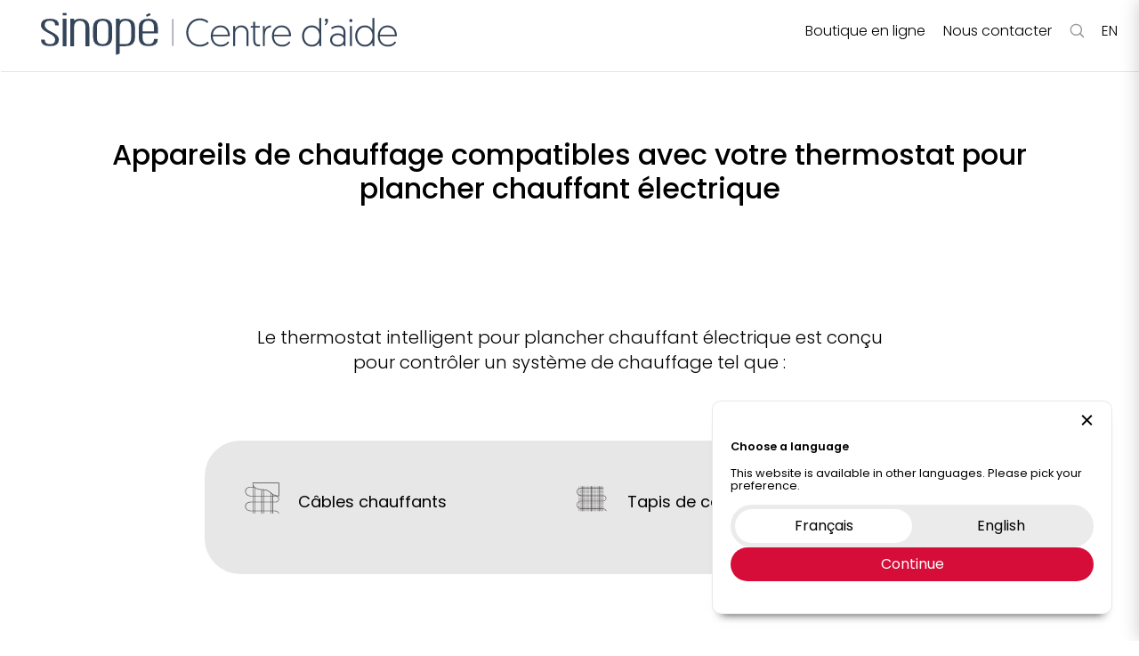

--- FILE ---
content_type: text/html; charset=UTF-8
request_url: https://support.sinopetech.com/1.1.5.6/
body_size: 59653
content:
<!doctype html>
<html lang="fr-CA">
<head>
	<meta charset="UTF-8">
		<meta name="viewport" content="width=device-width, initial-scale=1">
	<link rel="profile" href="https://gmpg.org/xfn/11">
	<meta name='robots' content='index, follow, max-image-preview:large, max-snippet:-1, max-video-preview:-1' />
		
		<!-- Global site tag (gtag.js) - Google Analytics -->
		<script async src="https://www.googletagmanager.com/gtag/js?id=UA-55989038-8"></script>
		<script>
		  window.dataLayer = window.dataLayer || [];
		  function gtag(){dataLayer.push(arguments);}
		  gtag('js', new Date());

		  gtag('config', 'UA-55989038-8');
		</script>

		
	
	<!-- This site is optimized with the Yoast SEO plugin v19.13 - https://yoast.com/wordpress/plugins/seo/ -->
	<title>Appareils de chauffage compatibles avec le TH1300ZB - Support Sinopé</title>
	<meta name="description" content="Découvrez quels appareils de chauffage sont compatibles avec votre nouveau thermostat Zigbee pour plancher chauffant (TH1300ZB)." />
	<link rel="canonical" href="https://support.sinopetech.com/1.1.5.6/" />
	<meta property="og:locale" content="fr_CA" />
	<meta property="og:type" content="article" />
	<meta property="og:title" content="Appareils de chauffage compatibles avec le TH1300ZB - Support Sinopé" />
	<meta property="og:description" content="Découvrez quels appareils de chauffage sont compatibles avec votre nouveau thermostat Zigbee pour plancher chauffant (TH1300ZB)." />
	<meta property="og:url" content="https://support.sinopetech.com/1.1.5.6/" />
	<meta property="og:site_name" content="Support Sinopé" />
	<meta property="article:modified_time" content="2022-02-08T18:56:55+00:00" />
	<meta property="og:image" content="https://support.sinopetech.com/wp-content/uploads/sites/5/2020/07/TR1310.png" />
	<meta name="twitter:card" content="summary_large_image" />
	<meta name="twitter:label1" content="Estimation du temps de lecture" />
	<meta name="twitter:data1" content="1 minute" />
	<script type="application/ld+json" class="yoast-schema-graph">{"@context":"https://schema.org","@graph":[{"@type":"WebPage","@id":"https://support.sinopetech.com/1.1.5.6/","url":"https://support.sinopetech.com/1.1.5.6/","name":"Appareils de chauffage compatibles avec le TH1300ZB - Support Sinopé","isPartOf":{"@id":"https://support.sinopetech.com/#website"},"primaryImageOfPage":{"@id":"https://support.sinopetech.com/1.1.5.6/#primaryimage"},"image":{"@id":"https://support.sinopetech.com/1.1.5.6/#primaryimage"},"thumbnailUrl":"https://support.sinopetech.com/wp-content/uploads/sites/5/2020/07/TR1310.png","datePublished":"2020-07-01T20:07:53+00:00","dateModified":"2022-02-08T18:56:55+00:00","description":"Découvrez quels appareils de chauffage sont compatibles avec votre nouveau thermostat Zigbee pour plancher chauffant (TH1300ZB).","breadcrumb":{"@id":"https://support.sinopetech.com/1.1.5.6/#breadcrumb"},"inLanguage":"fr-CA","potentialAction":[{"@type":"ReadAction","target":["https://support.sinopetech.com/1.1.5.6/"]}]},{"@type":"ImageObject","inLanguage":"fr-CA","@id":"https://support.sinopetech.com/1.1.5.6/#primaryimage","url":"https://support.sinopetech.com/wp-content/uploads/sites/5/2020/07/TR1310.png","contentUrl":"https://support.sinopetech.com/wp-content/uploads/sites/5/2020/07/TR1310.png"},{"@type":"BreadcrumbList","@id":"https://support.sinopetech.com/1.1.5.6/#breadcrumb","itemListElement":[{"@type":"ListItem","position":1,"name":"Home","item":"https://support.sinopetech.com/"},{"@type":"ListItem","position":2,"name":"1 > Accueil","item":"https://support.sinopetech.com/"},{"@type":"ListItem","position":3,"name":"1.1 > Thermostat","item":"https://support.sinopetech.com/1.0/1.1/"},{"@type":"ListItem","position":4,"name":"1.1.5 > TH1300ZB","item":"https://support.sinopetech.com/1.1.5/"},{"@type":"ListItem","position":5,"name":"Appareils de chauffage compatibles avec le TH1300ZB"}]},{"@type":"WebSite","@id":"https://support.sinopetech.com/#website","url":"https://support.sinopetech.com/","name":"Support Sinopé","description":"","publisher":{"@id":"https://support.sinopetech.com/#organization"},"potentialAction":[{"@type":"SearchAction","target":{"@type":"EntryPoint","urlTemplate":"https://support.sinopetech.com/?s={search_term_string}"},"query-input":"required name=search_term_string"}],"inLanguage":"fr-CA"},{"@type":"Organization","@id":"https://support.sinopetech.com/#organization","name":"Support Sinopé","url":"https://support.sinopetech.com/","logo":{"@type":"ImageObject","inLanguage":"fr-CA","@id":"https://support.sinopetech.com/#/schema/logo/image/","url":"https://support.sinopetech.com/wp-content/uploads/2020/04/logo-sinope-gris.png","contentUrl":"https://support.sinopetech.com/wp-content/uploads/2020/04/logo-sinope-gris.png","width":994,"height":358,"caption":"Support Sinopé"},"image":{"@id":"https://support.sinopetech.com/#/schema/logo/image/"}}]}</script>
	<!-- / Yoast SEO plugin. -->


<link rel="alternate" type="application/rss+xml" title="Support Sinopé &raquo; Flux" href="https://support.sinopetech.com/feed/" />
<link rel="alternate" type="application/rss+xml" title="Support Sinopé &raquo; Flux des commentaires" href="https://support.sinopetech.com/comments/feed/" />
<script>
window._wpemojiSettings = {"baseUrl":"https:\/\/s.w.org\/images\/core\/emoji\/14.0.0\/72x72\/","ext":".png","svgUrl":"https:\/\/s.w.org\/images\/core\/emoji\/14.0.0\/svg\/","svgExt":".svg","source":{"concatemoji":"https:\/\/support.sinopetech.com\/wp-includes\/js\/wp-emoji-release.min.js?ver=6.1.9"}};
/*! This file is auto-generated */
!function(e,a,t){var n,r,o,i=a.createElement("canvas"),p=i.getContext&&i.getContext("2d");function s(e,t){var a=String.fromCharCode,e=(p.clearRect(0,0,i.width,i.height),p.fillText(a.apply(this,e),0,0),i.toDataURL());return p.clearRect(0,0,i.width,i.height),p.fillText(a.apply(this,t),0,0),e===i.toDataURL()}function c(e){var t=a.createElement("script");t.src=e,t.defer=t.type="text/javascript",a.getElementsByTagName("head")[0].appendChild(t)}for(o=Array("flag","emoji"),t.supports={everything:!0,everythingExceptFlag:!0},r=0;r<o.length;r++)t.supports[o[r]]=function(e){if(p&&p.fillText)switch(p.textBaseline="top",p.font="600 32px Arial",e){case"flag":return s([127987,65039,8205,9895,65039],[127987,65039,8203,9895,65039])?!1:!s([55356,56826,55356,56819],[55356,56826,8203,55356,56819])&&!s([55356,57332,56128,56423,56128,56418,56128,56421,56128,56430,56128,56423,56128,56447],[55356,57332,8203,56128,56423,8203,56128,56418,8203,56128,56421,8203,56128,56430,8203,56128,56423,8203,56128,56447]);case"emoji":return!s([129777,127995,8205,129778,127999],[129777,127995,8203,129778,127999])}return!1}(o[r]),t.supports.everything=t.supports.everything&&t.supports[o[r]],"flag"!==o[r]&&(t.supports.everythingExceptFlag=t.supports.everythingExceptFlag&&t.supports[o[r]]);t.supports.everythingExceptFlag=t.supports.everythingExceptFlag&&!t.supports.flag,t.DOMReady=!1,t.readyCallback=function(){t.DOMReady=!0},t.supports.everything||(n=function(){t.readyCallback()},a.addEventListener?(a.addEventListener("DOMContentLoaded",n,!1),e.addEventListener("load",n,!1)):(e.attachEvent("onload",n),a.attachEvent("onreadystatechange",function(){"complete"===a.readyState&&t.readyCallback()})),(e=t.source||{}).concatemoji?c(e.concatemoji):e.wpemoji&&e.twemoji&&(c(e.twemoji),c(e.wpemoji)))}(window,document,window._wpemojiSettings);
</script>
<style>
img.wp-smiley,
img.emoji {
	display: inline !important;
	border: none !important;
	box-shadow: none !important;
	height: 1em !important;
	width: 1em !important;
	margin: 0 0.07em !important;
	vertical-align: -0.1em !important;
	background: none !important;
	padding: 0 !important;
}
</style>
	<link rel='stylesheet' id='ivory-search-styles-css' href='https://support.sinopetech.com/wp-content/plugins/add-search-to-menu-premium/public/css/ivory-search.min.css?ver=5.5.13.7' media='all' />
<link rel='stylesheet' id='hello-elementor-css' href='https://support.sinopetech.com/wp-content/themes/hello-elementor/style.min.css?ver=2.6.1' media='all' />
<link rel='stylesheet' id='hello-elementor-theme-style-css' href='https://support.sinopetech.com/wp-content/themes/hello-elementor/theme.min.css?ver=2.6.1' media='all' />
<link rel='stylesheet' id='elementor-icons-css' href='https://support.sinopetech.com/wp-content/plugins/elementor/assets/lib/eicons/css/elementor-icons.min.css?ver=5.29.0' media='all' />
<link rel='stylesheet' id='elementor-frontend-css' href='https://support.sinopetech.com/wp-content/plugins/elementor/assets/css/frontend.min.css?ver=3.19.4' media='all' />
<style id='elementor-frontend-inline-css'>
.elementor-kit-226{--e-global-color-primary:#6EC1E4;--e-global-color-secondary:#54595F;--e-global-color-text:#7A7A7A;--e-global-color-accent:#61CE70;--e-global-color-6325c341:#4054B2;--e-global-color-6e077505:#23A455;--e-global-color-1fa25f46:#000;--e-global-color-3e818c89:#FFF;--e-global-color-994e154:#D9E8E9;--e-global-color-e39cb0a:#EDDDD9;--e-global-color-47a90810:#00C9FF;--e-global-color-823f92d:#F4F4F4;--e-global-color-43d46eea:#E2EFF0;--e-global-typography-primary-font-family:"Roboto";--e-global-typography-primary-font-weight:600;--e-global-typography-secondary-font-family:"Roboto Slab";--e-global-typography-secondary-font-weight:400;--e-global-typography-text-font-family:"Roboto";--e-global-typography-text-font-weight:400;--e-global-typography-accent-font-family:"Roboto";--e-global-typography-accent-font-weight:500;color:#000000;font-family:"Poppins", Sans-serif;font-size:20px;font-weight:300;line-height:1.4em;}.elementor-kit-226 a{color:#00C9FF;font-family:"Poppins", Sans-serif;font-size:20px;font-weight:400;line-height:1.3em;}.elementor-kit-226 a:hover{color:#00C9FF;}.elementor-kit-226 h1{color:#000000;font-family:"Poppins", Sans-serif;font-size:40px;font-weight:500;line-height:1.2em;}.elementor-kit-226 h2{color:#000000;font-family:"Poppins", Sans-serif;font-size:32px;font-weight:500;line-height:1.2em;}.elementor-kit-226 h3{color:#000000;font-family:"Poppins", Sans-serif;font-size:26px;font-weight:400;line-height:1.12em;}.elementor-kit-226 h4{color:#000000;font-family:"Poppins", Sans-serif;}.elementor-kit-226 h5{color:#00C9FF;font-size:20px;font-weight:400;line-height:1em;}.elementor-kit-226 h6{color:#000000;font-family:"Poppins", Sans-serif;font-size:24px;font-weight:600;line-height:1.5em;}.elementor-section.elementor-section-boxed > .elementor-container{max-width:1140px;}.e-con{--container-max-width:1140px;}.elementor-widget:not(:last-child){margin-block-end:0px;}.elementor-element{--widgets-spacing:0px 0px;}{}h1.entry-title{display:var(--page-title-display);}.elementor-kit-226 e-page-transition{background-color:#FFBC7D;}@media(max-width:1024px){.elementor-kit-226{font-size:17px;line-height:1.3em;}.elementor-kit-226 a{font-size:16px;line-height:1.2em;}.elementor-kit-226 h1{font-size:25px;}.elementor-kit-226 h2{font-size:23px;}.elementor-kit-226 h3{font-size:20px;}.elementor-kit-226 h4{font-size:20px;}.elementor-kit-226 h6{font-size:17px;line-height:1.4em;}.elementor-section.elementor-section-boxed > .elementor-container{max-width:1024px;}.e-con{--container-max-width:1024px;}}@media(max-width:767px){.elementor-kit-226{font-size:16px;}.elementor-kit-226 a{font-size:16px;}.elementor-kit-226 h1{font-size:26px;line-height:1.3em;}.elementor-kit-226 h2{font-size:20px;line-height:1.2em;}.elementor-kit-226 h3{font-size:16px;}.elementor-kit-226 h6{line-height:1.4em;}.elementor-section.elementor-section-boxed > .elementor-container{max-width:767px;}.e-con{--container-max-width:767px;}}/* Start custom CSS *//*body:before{
    content:'';
    position:fixed;
    top:0;
    left:50%;
    height:100%;
    width:1px;
    background-color:red;
    z-index: 9999;
}*/

*{
-webkit-tap-highlight-color: rgba(0,0,0,0);
}


.elementor-button:focus, .elementor-button:hover, .elementor-button:visited {
    color: #00C9FF;
    outline:none;
}


body, html{
   -webkit-overflow-scrolling: touch;
   overflow:auto;
}

body .dialog-widget .dialog-close-button{
    top:0!important;
}

*{
    box-sizing:border-box;
}

.contenu-des-pages{
    min-height: 50vh;
}


.icone-type-produit{
    cursor:pointer;
}

.icone-type-produit:hover a{
    text-decoration: underline;
}

.dialog-widget.elementor-popup-modal{
    z-index: 99999999999999999;
    -webkit-transition: background-color .15s linear;
    transition: background-color .15s linear; 
    transition-delay: .15s;
}
 
.dialog-widget.elementor-popup-modal.open{
   background-color: rgba(0, 0, 0, 0.6)!important;
}


.dialog-widget.elementor-popup-modal .dialog-close-button {
    left: 10px;
    top: 10px!important;
    margin-top: 0!important;
}

.table-matiere-container .dialog-close-button {
    /*right: 32px!important;
    left:unset!important;*/
    top: 10px!important;
    margin-top: 0!important;
}

/* cache les tag-links */
.post-tags{
    display:none;
}



    
*::-webkit-scrollbar{
    width:8px;
    height:4px;
    z-index: 9999999999999999999999999999999;
}

*::-webkit-scrollbar-thumb{
    background: #00C9FF;
}

*::-webkit-scrollbar-track{
    background: rgba(0,0,0,1);
    background: -moz-linear-gradient(top, rgba(95,194,183,0) 0%, rgba(95,194,183,.1) 30%, rgba(95,194,183,.1) 70%, rgba(95,194,183,0) 100%);
    background: -webkit-linear-gradient(top, rgba(95,194,183,0) 0%,rgba(95,194,183,.1) 30%,rgba(95,194,183,.1) 70%,rgba(95,194,183,0) 100%);
    background: linear-gradient(to bottom, rgba(95,194,183,0) 0%,rgba(95,194,183,.1) 30%,rgba(95,194,183,.1) 70%,rgba(95,194,183,0) 100%);
    z-index: 9999999999999999999999999999999;
}   


 .elementor-button-text{
  filter: contrast(1);  
}


@media (max-width:768px){
    
    div[data-elementor-type="wp-post"] .elementor-widget-wrap section, div[data-elementor-type="wp-page"] .elementor-widget-wrap section {
    padding: 0 30px!important;
    padding-top: 0px !important;
    padding-right: 30px !important;
    padding-bottom: 0px !important;
    padding-left: 30px !important;
}
    
    
    .breaker{
        display:none;   
    }
    
    section:first-of-type.elementor-inner-section:not(.etape-section){
        padding:0 20px 0 20px;
    }
    
    section .elementor-inner-section.etape-section .elementor-widget-wrap{
        padding:20px!important;
    }
    
    section .elementor-element-populated{
        padding:0px!important;
    }
    
    section .elementor-element-populated p{
        padding: 10px 20px;
        margin: 0;
    }
    
    div[data-elementor-type="wp-post"] .elementor-column.elementor-element[data-element_type="column"] > .elementor-column-wrap.elementor-element-populated > .elementor-widget-wrap{
            align-content: center!important;
    }
    
    #popup_table_des_matieres .elementor-widget-container{
        padding-top:10px;
        text-align:center;
    }
    
   /* section .elementor-row{
        maring: 0 60px!important;
    }*/
    
    section:not(#header_mobile):not(.mobile_menu_items_group):not(#menu_sinope_mobile) > .elementor-row .elementor-column-wrap{
        padding:20px!important;
    }
    
    .rangee_items{
        margin-bottom:30px!important;
    }
    
    .rangee_items .elementor-widget-heading h2{
        margin-bottom:20px!important;
    }
    
     .tableat-cellule .elementor-element-populated .elementor-widget-wrap{
        padding:10px!important;
    }
    
    .avertissement_vert .elementor-column-wrap{
        padding:20px!important;
    }
    
    .avertissement_vert {
        margin: 0 30px;
    }
    
    .entete{
        margin-bottom:30px!important
    }
    
}
    
  /* 
@media (max-width:600px){
    
    .breaker{
        display:none;   
    }
    
    .switch_langue{
        text-align:center;
        display:block;
        width:100%;
    }
    
      section .elementor-row{
        padding: 0px!important;
    }
    
    section .elementor-inner-section.etape-section .elementor-widget-wrap{
        padding:0px!important;
    }
   
    
   .site-main section:first-of-type{
       margin-top:0px!important;
   }
   
   .site-main section:first-of-type{
       margin-top:0px!important;
   }
   
   div[data-elementor-type="wp-post"] section:first-of-type,div[data-elementor-type="wp-page"] section:first-of-type{
       margin-top:0!important;
   }
   div[data-elementor-type="wp-post"] section:first-of-type .elementor-absolute .elementor-widget-image, div[data-elementor-type="wp-page"] section:first-of-type .elementor-absolute.elementor-widget-image{
       top:60px!important;
   }
    
   div:not(.elementor-location-header) .elementor-section.elementor-inner-section:not(.tableat-cellule){
        padding:0 0px 0 0px;
    }
    
    body.page:not(.home) div[data-elementor-type="wp-page"] .elementor-section.elementor-inner-section{
        padding:0 0px 0 0px!important;
    }
    
    div:not(.elementor-location-header) section section .elementor-section.elementor-inner-section.elementor-section-boxed{
        padding:0px!important;
    }
    
   div:not(.elementor-location-header) .elementor-section .elementor-element-populated{
        padding:0!important;
    }
    
    div:not(.elementor-location-header)  .elementor-section  .elementor-widget-container{
        padding:0px!important;
    }
    
    div:not(.elementor-location-header) .elementor-section .elementor-text-editor{
        padding:0px;
    }
    
   #btn_table_des_matieres_global .elementor-widget-container{
       padding:0px 0px 0px 0px!important;
   }
   
   #btn_table_des_matieres_global {
       top:40px!important;
   }
    
    .contenu-des-pages{
        padding-top:0px!important;
    }
    
    h1.elementor-heading-title{
        margin-top:30px;
        margin-bottom:20px;
        padding: 0; 
    }
    
    h2.elementor-heading-title{
        margin-top:30px;
        margin-bottom:30px;
        padding: 0 0 0 0px; 
        font-size:18px!important;
    }
    
    .elementor-widget-button{
        padding:0px;
    }
    
   #btn_table_des_matieres_global{
       padding-left:8%!important;
       padding-right:8%!important;
   }
    
    
    div:not(.elementor-location-header) .elementor-section.elementor-inner-section.tableat-cellule{
        padding:0!important;
    }
     
    
    div:not(.elementor-location-header) .elementor-section .elementor-element-populated .table-cell-mobile .elementor-column-wrap{
        padding: 0px!important;
    }
    
    .tableat-cellule .elementor-element-populated .elementor-widget-wrap{
        padding:0px!important;
    }
    
    .elementor-top-section{
        padding: 0 20px!important;
    }
    
    section:first-of-type.elementor-inner-section:not(.etape-section):not(:last-of-type),
    .elementor-section.fadeIn{
        left: -20px;
        padding: 0 calc(50% + 20px)!important;  
    }
    
    #header_mobile section{
        padding:0!important;
    }
    
    #btn_table_des_matieres_global{
        width :100%!important;
        top:50px!important;
    }
    
    .table_matiere_section{
        padding:0!important;
    }
    
    .table_matiere_section .elementor-button-link{
        
        padding-top:5px!important;
        padding-bottom:5px!important;
    }
    
    
}*/




  
@media (max-width:600px){
    
    div[data-elementor-type="wp-post"],
    div[data-elementor-type="wp-page"]{
        margin-top:50px;
    }
    
    div[data-elementor-type="wp-post"] .elementor-widget-wrap section,
    div[data-elementor-type="wp-page"] .elementor-widget-wrap section{
        padding: 0 30px!important;
    }
    
    div[data-elementor-type="wp-post"] .elementor-widget-wrap section section,
    div[data-elementor-type="wp-page"] .elementor-widget-wrap section section{
        padding: 0!important;
    }
    
   .single-docs_neviweb .entete .elementor-inner-column{
        padding-top:50px;
    }
    
    
    .breaker{
        display:none;   
    }
    
    .switch_langue{
        text-align:center;
        display:block;
        width:100%;
    }
    
    section:not(#menu_sinope_mobile):not(#header_mobile):not(.mobile_menu_items_group) {
        padding: 0 10px;
        margin-top:0;
    }
    
    
    
    .elementor-inner-column:not(#mobile_menu_toggle){
        margin-bottom:10px;
    }
    
   .tableat-cellule .elementor-inner-column{
       margin-bottom:0!important;
   }
    
   section .elementor-row{
        padding: 0px!important;
    }
    section:first-of-type.elementor-inner-section:not(.etape-section){
        padding:0;
    }
    
    section .elementor-inner-section.etape-section .elementor-widget-wrap{
        padding:0px!important;
    }
   
    
   .site-main section:first-of-type{
       margin-top:0px!important;
   }
   
   .site-main section:first-of-type{
       margin-top:0px!important;
   }
   
   div[data-elementor-type="wp-post"] section:first-of-type,div[data-elementor-type="wp-page"] section:first-of-type{
       margin-top:0!important;
   }
   div[data-elementor-type="wp-post"] section:first-of-type .elementor-absolute .elementor-widget-image, div[data-elementor-type="wp-page"] section:first-of-type .elementor-absolute.elementor-widget-image{
       top:40px!important;
   }
    
   div:not(.elementor-location-header) .elementor-section.elementor-inner-section:not(.tableat-cellule){
        padding:0 10px 0 10px;
    }
    
    body.page:not(.home) div[data-elementor-type="wp-page"] .elementor-section.elementor-inner-section{
        padding:0 10px 0 10px;
    }
    
    div:not(.elementor-location-header) section section .elementor-section.elementor-inner-section.elementor-section-boxed{
        padding:10px!important;
    }
    
   div:not(.elementor-location-header) .elementor-section .elementor-element-populated{
    }
    
    div:not(.elementor-location-header)  .elementor-section  .elementor-widget-container{
        padding:0px!important;
    }
    
    div:not(.elementor-location-header) .elementor-section .elementor-text-editor{
        padding:0px;
    }
    
    div.elementor-element-empty{
        display:none;
    }
    
    div.trouver-aide-texte .elementor-text-editor{
        padding:0px!important;
    }
    
   #btn_table_des_matieres_global .elementor-widget-container{
       padding:10px 0px 10px 0px!important;
   }
   
   #btn_table_des_matieres_global {
       top:40px!important;
   }
    
    .contenu-des-pages{
        padding-top:0px!important;
    }
    
    h1.elementor-heading-title{
        margin-top:30px;
        margin-bottom:20px;
        padding: 0; 
    }
    
    h2.elementor-heading-title{
        margin-top:30px;
        margin-bottom:30px;
        padding: 0 0 0 0px; 
        font-size:18px!important;
    }
    
    .elementor-widget-button{
        padding:10px 0;
    }
    
   #btn_table_des_matieres_global{
       padding-left:10px!important;
       padding-right:10px!important;
   }
    
    
   /* div:not(.elementor-location-header) .elementor-section.elementor-inner-section.tableat-cellule{
        padding:0!important;
    }
     */
    
    div:not(.elementor-location-header) .elementor-section .elementor-element-populated .table-cell-mobile .elementor-column-wrap{
        padding: 0px;
    }
    
    .tableat-cellule .elementor-element-populated .elementor-widget-wrap{
        padding:10px!important;
    }
    
    section.tableat-cellule + section:not(.tableat-cellule){
        margin-top:30px!important;
    }
    
    .tableat-cellule .table-cell-mobile .elementor-column-wrap {
        padding-right: 30px!important;
    }
    
   footer p,
   footer a,
   footer h1,
   footer h2,
   footer h5{
       text-align:center!important;
   }
   
   footer .elementor-widget-heading{
       width: 100%!important;
   }
   
   footer{
       padding: 20px 20px 0 20px!important;
   }
   
   footer:last-of-type{
       padding: 0px 20px 0 20px!important;
   }
   
   .entete{
        min-height: 220px!important;
        display: flex;
        padding: 0 20px!important;
        text-align:left;
        flex-direction:row;
        justify-content:center;
        align-items:center;
        align-content:center;
   }
   
   .entete{
        margin-bottom:0px!important
    }
    
    .rangee_items{
        margin-bottom:0px!important
    }
   
   .entete *{
        text-align:center;
   }
   
   .entete h1,
   .entete h2,
   .entete h3{
       text-align:center;
       padding:0;
   }
   
   .entete .elementor-widget-image{
       position:relative!important;
   }


    section p{
        text-align:left;
    }
    
    .parent-page section h2{
        text-align:left;
    }
    
    
    
    article.tag-page-produit p{
        text-align:center;
    }
    
    section:not(#header_mobile) section .elementor-image img{
        margin-top:30px;
    }
    
    .champ_recherche{
        padding: 0 10px;
    }
    
    section .elementor-widget-text-editor .elementor-widget-container{
        padding:0!important;
    }
    
    /* section .elementor-widget-text-editor .elementor-widget-container,*/
    /*section .elementor-widget-text-editor .elementor-widget-container p{*/
    /*    padding:0!important;*/
    /*}*/
    
    
    footer p a{
        margin-bottom:15px;
    }
    
    footer .elementor-widget-container,
    footer .elementor-column-wrap{
        margin-left:0!important;
    }
    
    footer .elementor-text-editor{
        padding:0!important;
    }
    
    .elementor-grid-item .elementor-post__excerpt p {
        line-height: 1.6em!important;
    }
    
    #btn_table_matiere_mobile .elementor-widget-container{
        width: 100%;
    }
    
    #btn_table_matiere_mobile .elementor-button-link{
        display: flex;
        justify-content: center;
    }
    
    section .elementor-text-editor{
        padding:0px;
    }
    
    
    .shortcode-ce-lien-etait-utile h2{
        text-align:center;
        padding: 0 60px;
        margin:20px 0;
    }
    
    .shortcode-ce-lien-etait-utile .elementor-widget-container{
        margin:0!important;    
    }
    
    .controles-bas-de-page{
        display:none;
    }
    
    .elementor-column-wrap{
        margin-bottom:0!important;
    }
    
    .single-docs_neviweb .entete{
        padding-top:50px!important;
    }
    
    section:first-of-type > section{
        padding: 0 40px!important;
    }
    
    .avertissement_vert .elementor-column-wrap{
        padding:20px!important;
    }
    
    .avertissement_vert {
        margin: 0px;
    }
    
    .elementor-widget-image .elementor-widget-container{
        margin:0!important;
    }
    
    
    .icone-type-produit .elementor-icon-box-title{
        text-align:center;
    }
    
    section.rangee_items section.rangee_items{
        padding-left:0!important;
        padding-right:0!important;
    }
    
    .elementor-location-popup{
        /*height: calc(100vh - 50px);*/
    }
    
    .elementor-popup-modal{
        /*padding-top:50px!important;*/
        z-index: 999999!important;
    }
    
    section h4{
        text-align:left!important;
    }
    body{
        height:auto!important;
        max-height:auto!important;
    }
    
    body.dialog-prevent-scroll{
        height:auto!important;
        max-height:unset!important;
    }
    
     section .elementor-element-populated p{
        padding: 10px 20px!important;
        margin: 0!important;
    }
    
    
}/* End custom CSS */
.elementor-6712 .elementor-element.elementor-element-063e81d{margin-top:0px;margin-bottom:60px;padding:0px 30px 0px 30px;}.elementor-6712 .elementor-element.elementor-element-86d9e81 > .elementor-container{max-width:1103px;min-height:225px;}.elementor-6712 .elementor-element.elementor-element-86d9e81{margin-top:0px;margin-bottom:40px;}.elementor-bc-flex-widget .elementor-6712 .elementor-element.elementor-element-8aeffe6.elementor-column .elementor-widget-wrap{align-items:center;}.elementor-6712 .elementor-element.elementor-element-8aeffe6.elementor-column.elementor-element[data-element_type="column"] > .elementor-widget-wrap.elementor-element-populated{align-content:center;align-items:center;}.elementor-6712 .elementor-element.elementor-element-8aeffe6 > .elementor-element-populated{padding:0px 0px 0px 0px;}.elementor-6712 .elementor-element.elementor-element-8887e70{text-align:center;}.elementor-6712 .elementor-element.elementor-element-8887e70 .elementor-heading-title{color:#000000;font-weight:500;}.elementor-6712 .elementor-element.elementor-element-8887e70 > .elementor-widget-container{margin:0px 0px 20px 0px;}.elementor-6712 .elementor-element.elementor-element-8887e70 > .tippy-popper .tippy-tooltip .tippy-content{text-align:center;}.elementor-6712 .elementor-element.elementor-element-cec18c1 > .elementor-container{max-width:734px;}.elementor-6712 .elementor-element.elementor-element-562f3a0{text-align:center;color:#000000;}.elementor-6712 .elementor-element.elementor-element-562f3a0 > .elementor-widget-container{margin:0px 0px 0px 0px;padding:0px 0px 0px 0px;}.elementor-6712 .elementor-element.elementor-element-562f3a0 > .tippy-popper .tippy-tooltip .tippy-content{text-align:center;}.elementor-6712 .elementor-element.elementor-element-e00bca3 > .elementor-container{max-width:821px;}.elementor-6712 .elementor-element.elementor-element-e00bca3, .elementor-6712 .elementor-element.elementor-element-e00bca3 > .elementor-background-overlay{border-radius:40px 40px 40px 40px;}.elementor-6712 .elementor-element.elementor-element-e00bca3{margin-top:30px;margin-bottom:50px;padding:20px 20px 20px 20px;}.elementor-6712 .elementor-element.elementor-element-925f010:not(.elementor-motion-effects-element-type-background) > .elementor-widget-wrap, .elementor-6712 .elementor-element.elementor-element-925f010 > .elementor-widget-wrap > .elementor-motion-effects-container > .elementor-motion-effects-layer{background-color:#E7E7E7;}.elementor-6712 .elementor-element.elementor-element-925f010 > .elementor-element-populated, .elementor-6712 .elementor-element.elementor-element-925f010 > .elementor-element-populated > .elementor-background-overlay, .elementor-6712 .elementor-element.elementor-element-925f010 > .elementor-background-slideshow{border-radius:40px 0px 0px 40px;}.elementor-6712 .elementor-element.elementor-element-925f010 > .elementor-element-populated{transition:background 0.3s, border 0.3s, border-radius 0.3s, box-shadow 0.3s;padding:40px 0px 40px 40px;}.elementor-6712 .elementor-element.elementor-element-925f010 > .elementor-element-populated > .elementor-background-overlay{transition:background 0.3s, border-radius 0.3s, opacity 0.3s;}.elementor-6712 .elementor-element.elementor-element-5fcd46c{--icon-box-icon-margin:15px;}.elementor-6712 .elementor-element.elementor-element-5fcd46c .elementor-icon{font-size:50px;}.elementor-6712 .elementor-element.elementor-element-5fcd46c .elementor-icon-box-title{margin-bottom:0px;}.elementor-6712 .elementor-element.elementor-element-5fcd46c .elementor-icon-box-title, .elementor-6712 .elementor-element.elementor-element-5fcd46c .elementor-icon-box-title a{font-size:18px;}.elementor-6712 .elementor-element.elementor-element-5fcd46c > .elementor-widget-container{margin:0px 0px 20px 0px;padding:0px 0px 0px 0px;}.elementor-6712 .elementor-element.elementor-element-5fcd46c > .tippy-popper .tippy-tooltip .tippy-content{text-align:center;}.elementor-6712 .elementor-element.elementor-element-9c4b9fe:not(.elementor-motion-effects-element-type-background) > .elementor-widget-wrap, .elementor-6712 .elementor-element.elementor-element-9c4b9fe > .elementor-widget-wrap > .elementor-motion-effects-container > .elementor-motion-effects-layer{background-color:#E7E7E7;}.elementor-6712 .elementor-element.elementor-element-9c4b9fe > .elementor-element-populated, .elementor-6712 .elementor-element.elementor-element-9c4b9fe > .elementor-element-populated > .elementor-background-overlay, .elementor-6712 .elementor-element.elementor-element-9c4b9fe > .elementor-background-slideshow{border-radius:0px 40px 40px 0px;}.elementor-6712 .elementor-element.elementor-element-9c4b9fe > .elementor-element-populated{transition:background 0.3s, border 0.3s, border-radius 0.3s, box-shadow 0.3s;padding:40px 40px 40px 0px;}.elementor-6712 .elementor-element.elementor-element-9c4b9fe > .elementor-element-populated > .elementor-background-overlay{transition:background 0.3s, border-radius 0.3s, opacity 0.3s;}.elementor-6712 .elementor-element.elementor-element-4f6d9b9{--icon-box-icon-margin:15px;}.elementor-6712 .elementor-element.elementor-element-4f6d9b9 .elementor-icon{font-size:50px;}.elementor-6712 .elementor-element.elementor-element-4f6d9b9 .elementor-icon-box-title{margin-bottom:0px;}.elementor-6712 .elementor-element.elementor-element-4f6d9b9 .elementor-icon-box-title, .elementor-6712 .elementor-element.elementor-element-4f6d9b9 .elementor-icon-box-title a{font-size:18px;}.elementor-6712 .elementor-element.elementor-element-4f6d9b9 > .elementor-widget-container{margin:0px 0px 20px 0px;padding:0px 0px 0px 0px;}.elementor-6712 .elementor-element.elementor-element-4f6d9b9 > .tippy-popper .tippy-tooltip .tippy-content{text-align:center;}.elementor-6712 .elementor-element.elementor-global-2118{--divider-border-style:solid;--divider-color:#DDDDDD;--divider-border-width:1px;z-index:1;}.elementor-6712 .elementor-element.elementor-global-2118 .elementor-divider-separator{width:100%;margin:0 auto;margin-center:0;}.elementor-6712 .elementor-element.elementor-global-2118 .elementor-divider{text-align:center;padding-block-start:30px;padding-block-end:30px;}.elementor-6712 .elementor-element.elementor-global-2118 > .tippy-popper .tippy-tooltip .tippy-content{text-align:center;}.elementor-6712 .elementor-element.elementor-global-2118:not( .elementor-widget-image ) .elementor-widget-container{-webkit-mask-image:url( https://support.sinopetech.com/wp-content/plugins/elementor/assets//mask-shapes/circle.svg );-webkit-mask-size:contain;-webkit-mask-position:center center;-webkit-mask-repeat:no-repeat;}.elementor-6712 .elementor-element.elementor-global-2118.elementor-widget-image .elementor-widget-container img{-webkit-mask-image:url( https://support.sinopetech.com/wp-content/plugins/elementor/assets//mask-shapes/circle.svg );-webkit-mask-size:contain;-webkit-mask-position:center center;-webkit-mask-repeat:no-repeat;}.elementor-6712 .elementor-element.elementor-element-22d223a > .elementor-container{max-width:1314px;}.elementor-6712 .elementor-element.elementor-element-22d223a{margin-top:40px;margin-bottom:0px;}.elementor-6712 .elementor-element.elementor-element-4c9e914{text-align:center;}.elementor-6712 .elementor-element.elementor-element-4c9e914 .elementor-heading-title{color:#000000;}.elementor-6712 .elementor-element.elementor-element-4c9e914 > .elementor-widget-container{margin:40px 0px 40px 0px;}.elementor-6712 .elementor-element.elementor-element-4c9e914 > .tippy-popper .tippy-tooltip .tippy-content{text-align:center;}.elementor-6712 .elementor-element.elementor-element-e82f0dc > .tippy-popper .tippy-tooltip .tippy-content{text-align:center;}.elementor-6712 .elementor-element.elementor-element-6c6c139 img{width:100%;max-width:350px;}.elementor-6712 .elementor-element.elementor-element-6c6c139 > .tippy-popper .tippy-tooltip .tippy-content{text-align:center;}.elementor-6712 .elementor-element.elementor-element-6f7ccbd .elementor-button .elementor-align-icon-right{margin-left:6px;}.elementor-6712 .elementor-element.elementor-element-6f7ccbd .elementor-button .elementor-align-icon-left{margin-right:6px;}.elementor-6712 .elementor-element.elementor-element-6f7ccbd .elementor-button{fill:#00C9FF;color:#00C9FF;background-color:rgba(2, 1, 1, 0);border-radius:0px 0px 0px 0px;padding:0px 0px 0px 0px;}.elementor-6712 .elementor-element.elementor-element-6f7ccbd > .tippy-popper .tippy-tooltip .tippy-content{text-align:center;}@media(max-width:1024px){.elementor-6712 .elementor-element.elementor-element-063e81d{margin-top:00px;margin-bottom:0px;}.elementor-6712 .elementor-element.elementor-element-86d9e81 > .elementor-container{min-height:190px;}.elementor-6712 .elementor-element.elementor-element-86d9e81{margin-top:0px;margin-bottom:0px;}.elementor-6712 .elementor-element.elementor-element-562f3a0 > .elementor-widget-container{margin:0px 0px 0px 0px;}.elementor-6712 .elementor-element.elementor-element-e00bca3{margin-top:0px;margin-bottom:60px;padding:0px 0px 0px 0px;}.elementor-bc-flex-widget .elementor-6712 .elementor-element.elementor-element-925f010.elementor-column .elementor-widget-wrap{align-items:center;}.elementor-6712 .elementor-element.elementor-element-925f010.elementor-column.elementor-element[data-element_type="column"] > .elementor-widget-wrap.elementor-element-populated{align-content:center;align-items:center;}.elementor-6712 .elementor-element.elementor-element-925f010.elementor-column > .elementor-widget-wrap{justify-content:center;}.elementor-6712 .elementor-element.elementor-element-5fcd46c > .elementor-widget-container{padding:10px 10px 10px 10px;}.elementor-bc-flex-widget .elementor-6712 .elementor-element.elementor-element-9c4b9fe.elementor-column .elementor-widget-wrap{align-items:center;}.elementor-6712 .elementor-element.elementor-element-9c4b9fe.elementor-column.elementor-element[data-element_type="column"] > .elementor-widget-wrap.elementor-element-populated{align-content:center;align-items:center;}.elementor-6712 .elementor-element.elementor-element-4f6d9b9 > .elementor-widget-container{padding:10px 10px 10px 10px;}.elementor-6712 .elementor-element.elementor-global-2118 .elementor-divider{padding-block-start:25px;padding-block-end:25px;}.elementor-6712 .elementor-element.elementor-element-22d223a{margin-top:0px;margin-bottom:0px;}}@media(max-width:767px){.elementor-6712 .elementor-element.elementor-element-86d9e81 > .elementor-container{min-height:190px;}.elementor-6712 .elementor-element.elementor-element-86d9e81{margin-top:0px;margin-bottom:0px;}.elementor-6712 .elementor-element.elementor-element-8887e70 .elementor-heading-title{font-size:17px;}.elementor-6712 .elementor-element.elementor-element-562f3a0{font-size:14px;}.elementor-6712 .elementor-element.elementor-element-562f3a0 > .elementor-widget-container{margin:0px 0px 0px 0px;}.elementor-6712 .elementor-element.elementor-element-925f010.elementor-column > .elementor-widget-wrap{justify-content:center;}.elementor-6712 .elementor-element.elementor-element-925f010 > .elementor-element-populated, .elementor-6712 .elementor-element.elementor-element-925f010 > .elementor-element-populated > .elementor-background-overlay, .elementor-6712 .elementor-element.elementor-element-925f010 > .elementor-background-slideshow{border-radius:20px 20px 0px 0px;}.elementor-6712 .elementor-element.elementor-element-5fcd46c{--icon-box-icon-margin:0px;}.elementor-6712 .elementor-element.elementor-element-5fcd46c .elementor-icon{font-size:100px;}.elementor-6712 .elementor-element.elementor-element-5fcd46c .elementor-icon-box-title, .elementor-6712 .elementor-element.elementor-element-5fcd46c .elementor-icon-box-title a{font-size:16px;}.elementor-6712 .elementor-element.elementor-element-9c4b9fe.elementor-column > .elementor-widget-wrap{justify-content:center;}.elementor-6712 .elementor-element.elementor-element-9c4b9fe > .elementor-element-populated, .elementor-6712 .elementor-element.elementor-element-9c4b9fe > .elementor-element-populated > .elementor-background-overlay, .elementor-6712 .elementor-element.elementor-element-9c4b9fe > .elementor-background-slideshow{border-radius:0px 0px 20px 20px;}.elementor-6712 .elementor-element.elementor-element-4f6d9b9{--icon-box-icon-margin:0px;}.elementor-6712 .elementor-element.elementor-element-4f6d9b9 .elementor-icon{font-size:100px;}.elementor-6712 .elementor-element.elementor-element-4f6d9b9 .elementor-icon-box-title, .elementor-6712 .elementor-element.elementor-element-4f6d9b9 .elementor-icon-box-title a{font-size:16px;}.elementor-6712 .elementor-element.elementor-global-2118 .elementor-divider-separator{width:100%;}.elementor-6712 .elementor-element.elementor-global-2118 .elementor-divider{padding-block-start:30px;padding-block-end:30px;}.elementor-6712 .elementor-element.elementor-global-2118 > .elementor-widget-container{margin:0px 0px 0px 0px;}}/* Start custom CSS for global, class: .elementor-global-2118 */.elementor-6712 .elementor-element.elementor-global-2118 .elementor-widget-container{
    -webkit-mask-repeat: repeat!important;
}/* End custom CSS */
.elementor-21047 .elementor-element.elementor-element-4bdd0e7 > .elementor-container{max-width:1600px;min-height:30px;}.elementor-21047 .elementor-element.elementor-element-4bdd0e7 > .elementor-container > .elementor-column > .elementor-widget-wrap{align-content:center;align-items:center;}.elementor-21047 .elementor-element.elementor-element-4bdd0e7:not(.elementor-motion-effects-element-type-background), .elementor-21047 .elementor-element.elementor-element-4bdd0e7 > .elementor-motion-effects-container > .elementor-motion-effects-layer{background-color:#FFFFFF;}.elementor-21047 .elementor-element.elementor-element-4bdd0e7{border-style:solid;border-width:0px 0px 0px 0px;border-color:#E7E7E7;transition:background 0.3s, border 0.3s, border-radius 0.3s, box-shadow 0.3s;padding:0% 0% 0% 0%;z-index:99999;}.elementor-21047 .elementor-element.elementor-element-4bdd0e7 > .elementor-background-overlay{transition:background 0.3s, border-radius 0.3s, opacity 0.3s;}.elementor-bc-flex-widget .elementor-21047 .elementor-element.elementor-element-3563e6d.elementor-column .elementor-widget-wrap{align-items:flex-start;}.elementor-21047 .elementor-element.elementor-element-3563e6d.elementor-column.elementor-element[data-element_type="column"] > .elementor-widget-wrap.elementor-element-populated{align-content:flex-start;align-items:flex-start;}.elementor-21047 .elementor-element.elementor-element-3563e6d.elementor-column > .elementor-widget-wrap{justify-content:flex-end;}.elementor-21047 .elementor-element.elementor-element-3563e6d > .elementor-element-populated, .elementor-21047 .elementor-element.elementor-element-3563e6d > .elementor-element-populated > .elementor-background-overlay, .elementor-21047 .elementor-element.elementor-element-3563e6d > .elementor-background-slideshow{border-radius:20px 20px 20px 20px;}.elementor-21047 .elementor-element.elementor-element-3563e6d > .elementor-element-populated{margin:0px 0px 0px 0px;--e-column-margin-right:0px;--e-column-margin-left:0px;padding:0px 0px 0px 0px;}.elementor-21047 .elementor-element.elementor-element-743e08b{width:auto;max-width:auto;}.elementor-21047 .elementor-element.elementor-element-743e08b > .tippy-popper .tippy-tooltip .tippy-content{text-align:center;}.elementor-21047 .elementor-element.elementor-element-306466e{width:auto;max-width:auto;}.elementor-21047 .elementor-element.elementor-element-306466e > .tippy-popper .tippy-tooltip .tippy-content{text-align:center;}.elementor-21047 .elementor-element.elementor-element-ea45cbd{width:auto;max-width:auto;z-index:9999999999;}.elementor-21047 .elementor-element.elementor-element-ea45cbd > .tippy-popper .tippy-tooltip .tippy-content{text-align:center;}.elementor-bc-flex-widget .elementor-21047 .elementor-element.elementor-element-6421ec29.elementor-column .elementor-widget-wrap{align-items:center;}.elementor-21047 .elementor-element.elementor-element-6421ec29.elementor-column.elementor-element[data-element_type="column"] > .elementor-widget-wrap.elementor-element-populated{align-content:center;align-items:center;}.elementor-21047 .elementor-element.elementor-element-f324f63 > .elementor-widget-container{margin:0px 0px 0px 0px;padding:0px 0px 0px 0px;}.elementor-21047 .elementor-element.elementor-element-f324f63 > .tippy-popper .tippy-tooltip .tippy-content{text-align:center;}.elementor-21047 .elementor-element.elementor-element-9df2ad0 .elementor-menu-toggle{margin-left:auto;background-color:#FFFFFF;border-width:0px;border-radius:100px;}.elementor-21047 .elementor-element.elementor-element-9df2ad0 .elementor-nav-menu .elementor-item{font-family:"Poppins", Sans-serif;font-size:16px;font-weight:300;}.elementor-21047 .elementor-element.elementor-element-9df2ad0 .elementor-nav-menu--main .elementor-item{color:#000000;fill:#000000;padding-left:10px;padding-right:10px;padding-top:0px;padding-bottom:0px;}.elementor-21047 .elementor-element.elementor-element-9df2ad0 .elementor-nav-menu--main .elementor-item:hover,
					.elementor-21047 .elementor-element.elementor-element-9df2ad0 .elementor-nav-menu--main .elementor-item.elementor-item-active,
					.elementor-21047 .elementor-element.elementor-element-9df2ad0 .elementor-nav-menu--main .elementor-item.highlighted,
					.elementor-21047 .elementor-element.elementor-element-9df2ad0 .elementor-nav-menu--main .elementor-item:focus{color:#00C9FF;fill:#00C9FF;}.elementor-21047 .elementor-element.elementor-element-9df2ad0 .elementor-nav-menu--main .elementor-item.elementor-item-active{color:#00C9FF;}.elementor-21047 .elementor-element.elementor-element-9df2ad0{--e-nav-menu-horizontal-menu-item-margin:calc( 0px / 2 );--nav-menu-icon-size:31px;top:0px;z-index:3;}.elementor-21047 .elementor-element.elementor-element-9df2ad0 .elementor-nav-menu--main:not(.elementor-nav-menu--layout-horizontal) .elementor-nav-menu > li:not(:last-child){margin-bottom:0px;}.elementor-21047 .elementor-element.elementor-element-9df2ad0 .elementor-nav-menu--dropdown a, .elementor-21047 .elementor-element.elementor-element-9df2ad0 .elementor-menu-toggle{color:#000000;}.elementor-21047 .elementor-element.elementor-element-9df2ad0 .elementor-nav-menu--dropdown{background-color:#FFFFFF;}.elementor-21047 .elementor-element.elementor-element-9df2ad0 .elementor-nav-menu--dropdown a:hover,
					.elementor-21047 .elementor-element.elementor-element-9df2ad0 .elementor-nav-menu--dropdown a.elementor-item-active,
					.elementor-21047 .elementor-element.elementor-element-9df2ad0 .elementor-nav-menu--dropdown a.highlighted,
					.elementor-21047 .elementor-element.elementor-element-9df2ad0 .elementor-menu-toggle:hover{color:#00C9FF;}.elementor-21047 .elementor-element.elementor-element-9df2ad0 .elementor-nav-menu--dropdown a:hover,
					.elementor-21047 .elementor-element.elementor-element-9df2ad0 .elementor-nav-menu--dropdown a.elementor-item-active,
					.elementor-21047 .elementor-element.elementor-element-9df2ad0 .elementor-nav-menu--dropdown a.highlighted{background-color:#FFFFFF;}.elementor-21047 .elementor-element.elementor-element-9df2ad0 .elementor-nav-menu--dropdown a.elementor-item-active{color:#00C9FF;}.elementor-21047 .elementor-element.elementor-element-9df2ad0 .elementor-nav-menu--dropdown li:not(:last-child){border-style:solid;border-color:#E0E0E0;border-bottom-width:1px;}.elementor-21047 .elementor-element.elementor-element-9df2ad0 div.elementor-menu-toggle{color:#B0B0B0;}.elementor-21047 .elementor-element.elementor-element-9df2ad0 div.elementor-menu-toggle svg{fill:#B0B0B0;}.elementor-21047 .elementor-element.elementor-element-9df2ad0 div.elementor-menu-toggle:hover{color:#000000;}.elementor-21047 .elementor-element.elementor-element-9df2ad0 div.elementor-menu-toggle:hover svg{fill:#000000;}.elementor-21047 .elementor-element.elementor-element-9df2ad0 > .elementor-widget-container{margin:0px 0px 0px 0px;padding:0px 0px 10px 0px;background-color:#FFFFFF;}body:not(.rtl) .elementor-21047 .elementor-element.elementor-element-9df2ad0{left:1px;}body.rtl .elementor-21047 .elementor-element.elementor-element-9df2ad0{right:1px;}.elementor-21047 .elementor-element.elementor-element-9df2ad0 > .tippy-popper .tippy-tooltip .tippy-content{text-align:center;}.elementor-21047 .elementor-element.elementor-element-b9b5ce1 > .elementor-container{min-height:0px;}.elementor-21047 .elementor-element.elementor-element-b9b5ce1:not(.elementor-motion-effects-element-type-background), .elementor-21047 .elementor-element.elementor-element-b9b5ce1 > .elementor-motion-effects-container > .elementor-motion-effects-layer{background-color:#FFFFFF;}.elementor-21047 .elementor-element.elementor-element-b9b5ce1{box-shadow:0px 20px 13px -23px rgba(0, 0, 0, 0.3);transition:background 0.3s, border 0.3s, border-radius 0.3s, box-shadow 0.3s;padding:0px 0px 0px 0px;z-index:999999;}.elementor-21047 .elementor-element.elementor-element-b9b5ce1 > .elementor-background-overlay{transition:background 0.3s, border-radius 0.3s, opacity 0.3s;}.elementor-21047 .elementor-element.elementor-element-389907a > .elementor-element-populated{padding:0px 0px 0px 0px;}.elementor-21047 .elementor-element.elementor-element-1de5293 > .elementor-container{min-height:0px;}.elementor-21047 .elementor-element.elementor-element-1de5293:not(.elementor-motion-effects-element-type-background), .elementor-21047 .elementor-element.elementor-element-1de5293 > .elementor-motion-effects-container > .elementor-motion-effects-layer{background-color:#FFFFFF;}.elementor-21047 .elementor-element.elementor-element-1de5293{transition:background 0.3s, border 0.3s, border-radius 0.3s, box-shadow 0.3s;padding:0px 0px 0px 0px;z-index:9999;}.elementor-21047 .elementor-element.elementor-element-1de5293 > .elementor-background-overlay{transition:background 0.3s, border-radius 0.3s, opacity 0.3s;}.elementor-bc-flex-widget .elementor-21047 .elementor-element.elementor-element-a771c70.elementor-column .elementor-widget-wrap{align-items:center;}.elementor-21047 .elementor-element.elementor-element-a771c70.elementor-column.elementor-element[data-element_type="column"] > .elementor-widget-wrap.elementor-element-populated{align-content:center;align-items:center;}.elementor-21047 .elementor-element.elementor-element-a771c70.elementor-column > .elementor-widget-wrap{justify-content:center;}.elementor-21047 .elementor-element.elementor-element-a771c70 > .elementor-element-populated{transition:background 0.3s, border 0.3s, border-radius 0.3s, box-shadow 0.3s;margin:0px 0px 0px 0px;--e-column-margin-right:0px;--e-column-margin-left:0px;padding:0px 0px 0px 0px;}.elementor-21047 .elementor-element.elementor-element-a771c70 > .elementor-element-populated > .elementor-background-overlay{transition:background 0.3s, border-radius 0.3s, opacity 0.3s;}.elementor-21047 .elementor-element.elementor-element-3793739 .elementor-icon-wrapper{text-align:center;}.elementor-21047 .elementor-element.elementor-element-3793739.elementor-view-stacked .elementor-icon{background-color:#00C9FF;}.elementor-21047 .elementor-element.elementor-element-3793739.elementor-view-framed .elementor-icon, .elementor-21047 .elementor-element.elementor-element-3793739.elementor-view-default .elementor-icon{color:#00C9FF;border-color:#00C9FF;}.elementor-21047 .elementor-element.elementor-element-3793739.elementor-view-framed .elementor-icon, .elementor-21047 .elementor-element.elementor-element-3793739.elementor-view-default .elementor-icon svg{fill:#00C9FF;}.elementor-21047 .elementor-element.elementor-element-3793739 .elementor-icon{font-size:30px;}.elementor-21047 .elementor-element.elementor-element-3793739 .elementor-icon svg{height:30px;}.elementor-21047 .elementor-element.elementor-element-3793739 > .tippy-popper .tippy-tooltip .tippy-content{text-align:center;}.elementor-21047 .elementor-element.elementor-element-e4aecdf img{width:100%;max-width:275px;}.elementor-21047 .elementor-element.elementor-element-e4aecdf > .tippy-popper .tippy-tooltip .tippy-content{text-align:center;}.elementor-21047 .elementor-element.elementor-element-6ae7782 > .tippy-popper .tippy-tooltip .tippy-content{text-align:center;}.elementor-21047 .elementor-element.elementor-element-415596d{padding:0px 0px 0px 0px;z-index:10;}.elementor-21047 .elementor-element.elementor-element-e8dd7bc > .elementor-element-populated{padding:0px 0px 0px 0px;}.elementor-21047 .elementor-element.elementor-element-d4cc58b > .tippy-popper .tippy-tooltip .tippy-content{text-align:center;}.elementor-21047 .elementor-element.elementor-element-47b4f25 > .elementor-widget-container{margin:0px 0px 0px 0px;padding:0px 0px 0px 0px;background-color:rgba(255, 255, 255, 0.9);}body:not(.rtl) .elementor-21047 .elementor-element.elementor-element-47b4f25{left:0px;}body.rtl .elementor-21047 .elementor-element.elementor-element-47b4f25{right:0px;}.elementor-21047 .elementor-element.elementor-element-47b4f25{top:72px;z-index:10;}.elementor-21047 .elementor-element.elementor-element-47b4f25 > .tippy-popper .tippy-tooltip .tippy-content{text-align:center;}.elementor-21047 .elementor-element.elementor-element-e401065{transition:background 0.3s, border 0.3s, border-radius 0.3s, box-shadow 0.3s;margin-top:0px;margin-bottom:0px;padding:0px 0px 0px 0px;z-index:9999;}.elementor-21047 .elementor-element.elementor-element-e401065 > .elementor-background-overlay{transition:background 0.3s, border-radius 0.3s, opacity 0.3s;}.elementor-21047 .elementor-element.elementor-element-f7f893b > .elementor-element-populated{margin:0px 0px 0px 0px;--e-column-margin-right:0px;--e-column-margin-left:0px;padding:0px 0px 0px 0px;}.elementor-21047 .elementor-element.elementor-element-3b11ce3 .elementor-button .elementor-align-icon-right{margin-left:6px;}.elementor-21047 .elementor-element.elementor-element-3b11ce3 .elementor-button .elementor-align-icon-left{margin-right:6px;}.elementor-21047 .elementor-element.elementor-element-3b11ce3 .elementor-button{fill:#00C9FF;color:#00C9FF;background-color:rgba(2, 1, 1, 0);border-radius:0px 0px 0px 0px;padding:0px 0px 0px 0px;}.elementor-21047 .elementor-element.elementor-element-3b11ce3 .elementor-button:hover, .elementor-21047 .elementor-element.elementor-element-3b11ce3 .elementor-button:focus{color:#81CAFF;}.elementor-21047 .elementor-element.elementor-element-3b11ce3 .elementor-button:hover svg, .elementor-21047 .elementor-element.elementor-element-3b11ce3 .elementor-button:focus svg{fill:#81CAFF;}.elementor-21047 .elementor-element.elementor-element-3b11ce3 > .elementor-widget-container{margin:0px 0px 0px 0px;padding:8px 0px 5px 0px;background-color:#FFFFFF;border-style:solid;border-width:0px 0px 0px 0px;border-color:#E4E4E4;border-radius:0px 0px 0px 0px;box-shadow:0px 10px 10px -10px rgba(0, 0, 0, 0.1);}.elementor-21047 .elementor-element.elementor-element-3b11ce3 > .tippy-popper .tippy-tooltip .tippy-content{text-align:center;}.elementor-21047 .elementor-element.elementor-element-b28355c{--display:flex;--flex-direction:column;--container-widget-width:100%;--container-widget-height:initial;--container-widget-flex-grow:0;--container-widget-align-self:initial;--background-transition:0.3s;--position:fixed;top:-20px;--z-index:999;}.elementor-21047 .elementor-element.elementor-element-b28355c:not(.elementor-motion-effects-element-type-background), .elementor-21047 .elementor-element.elementor-element-b28355c > .elementor-motion-effects-container > .elementor-motion-effects-layer{background-color:#FFFFFF;}.elementor-21047 .elementor-element.elementor-element-b28355c, .elementor-21047 .elementor-element.elementor-element-b28355c::before{--border-transition:0.3s;}body:not(.rtl) .elementor-21047 .elementor-element.elementor-element-b28355c{left:50%;}body.rtl .elementor-21047 .elementor-element.elementor-element-b28355c{right:50%;}.elementor-21047 .elementor-element.elementor-element-b28355c.e-con{--e-con-transform-translateX:-50%;--e-con-transform-translateY:0%;}.elementor-21047 .elementor-element.elementor-element-df18aaa > .tippy-popper .tippy-tooltip .tippy-content{text-align:center;}.elementor-21047 .elementor-element.elementor-element-d47a884 > .tippy-popper .tippy-tooltip .tippy-content{text-align:center;}@media(min-width:768px){.elementor-21047 .elementor-element.elementor-element-389907a{width:100%;}.elementor-21047 .elementor-element.elementor-element-b28355c{--width:100%;}}@media(max-width:1024px){.elementor-21047 .elementor-element.elementor-element-4bdd0e7 > .elementor-container{min-height:30px;}.elementor-21047 .elementor-element.elementor-element-4bdd0e7{border-width:0px 0px 0px 0px;}.elementor-21047 .elementor-element.elementor-element-3563e6d > .elementor-element-populated{margin:10px 10px 10px 10px;--e-column-margin-right:10px;--e-column-margin-left:10px;}.elementor-21047 .elementor-element.elementor-element-9df2ad0 .elementor-nav-menu .elementor-item{font-size:14px;}.elementor-21047 .elementor-element.elementor-element-9df2ad0 .elementor-nav-menu--main .elementor-item{padding-left:10px;padding-right:10px;}.elementor-21047 .elementor-element.elementor-element-b9b5ce1 > .elementor-container{min-height:51px;}.elementor-21047 .elementor-element.elementor-element-1de5293 > .elementor-container{min-height:40px;}.elementor-bc-flex-widget .elementor-21047 .elementor-element.elementor-element-3e84070.elementor-column .elementor-widget-wrap{align-items:center;}.elementor-21047 .elementor-element.elementor-element-3e84070.elementor-column.elementor-element[data-element_type="column"] > .elementor-widget-wrap.elementor-element-populated{align-content:center;align-items:center;}.elementor-21047 .elementor-element.elementor-element-47b4f25{top:70px;}.elementor-21047 .elementor-element.elementor-element-3b11ce3 > .elementor-widget-container{border-width:0px 0px 0px 0px;border-radius:0px 0px 0px 0px;}}@media(max-width:767px){.elementor-21047 .elementor-element.elementor-element-4bdd0e7 > .elementor-container{min-height:0px;}.elementor-21047 .elementor-element.elementor-element-4bdd0e7{border-width:0px 0px 1px 0px;margin-top:0px;margin-bottom:0px;}.elementor-21047 .elementor-element.elementor-element-3563e6d > .elementor-element-populated{margin:0px 0px 20px 0px;--e-column-margin-right:0px;--e-column-margin-left:0px;}.elementor-21047 .elementor-element.elementor-element-6421ec29{width:100%;}.elementor-21047 .elementor-element.elementor-element-9df2ad0 .elementor-nav-menu--dropdown a{padding-top:22px;padding-bottom:22px;}.elementor-21047 .elementor-element.elementor-element-b9b5ce1 > .elementor-container{min-height:51px;}.elementor-21047 .elementor-element.elementor-element-b9b5ce1{margin-top:0px;margin-bottom:0px;}.elementor-21047 .elementor-element.elementor-element-389907a > .elementor-element-populated{margin:0px 0px 0px 0px;--e-column-margin-right:0px;--e-column-margin-left:0px;}.elementor-21047 .elementor-element.elementor-element-1de5293 > .elementor-container{min-height:40px;}.elementor-21047 .elementor-element.elementor-element-1de5293{margin-top:0px;margin-bottom:0px;}.elementor-21047 .elementor-element.elementor-element-a771c70{width:10%;}.elementor-bc-flex-widget .elementor-21047 .elementor-element.elementor-element-a771c70.elementor-column .elementor-widget-wrap{align-items:center;}.elementor-21047 .elementor-element.elementor-element-a771c70.elementor-column.elementor-element[data-element_type="column"] > .elementor-widget-wrap.elementor-element-populated{align-content:center;align-items:center;}.elementor-21047 .elementor-element.elementor-element-a771c70.elementor-column > .elementor-widget-wrap{justify-content:center;}.elementor-21047 .elementor-element.elementor-element-a771c70 > .elementor-element-populated{margin:0px 0px 0px 0px;--e-column-margin-right:0px;--e-column-margin-left:0px;}.elementor-21047 .elementor-element.elementor-element-3e84070{width:80%;}.elementor-bc-flex-widget .elementor-21047 .elementor-element.elementor-element-3e84070.elementor-column .elementor-widget-wrap{align-items:center;}.elementor-21047 .elementor-element.elementor-element-3e84070.elementor-column.elementor-element[data-element_type="column"] > .elementor-widget-wrap.elementor-element-populated{align-content:center;align-items:center;}.elementor-21047 .elementor-element.elementor-element-3e84070.elementor-column > .elementor-widget-wrap{justify-content:center;}.elementor-21047 .elementor-element.elementor-element-3e84070 > .elementor-element-populated{margin:0px 0px 0px 0px;--e-column-margin-right:0px;--e-column-margin-left:0px;}.elementor-21047 .elementor-element.elementor-element-e4aecdf{text-align:center;}.elementor-21047 .elementor-element.elementor-element-e4aecdf img{width:100%;}.elementor-21047 .elementor-element.elementor-element-e4aecdf > .elementor-widget-container{margin:0px 0px 0px 0px;padding:0px 0px 0px 0px;}.elementor-21047 .elementor-element.elementor-element-9bd21cb{width:10%;}.elementor-bc-flex-widget .elementor-21047 .elementor-element.elementor-element-9bd21cb.elementor-column .elementor-widget-wrap{align-items:center;}.elementor-21047 .elementor-element.elementor-element-9bd21cb.elementor-column.elementor-element[data-element_type="column"] > .elementor-widget-wrap.elementor-element-populated{align-content:center;align-items:center;}.elementor-21047 .elementor-element.elementor-element-9bd21cb.elementor-column > .elementor-widget-wrap{justify-content:center;}.elementor-21047 .elementor-element.elementor-element-9bd21cb > .elementor-element-populated{margin:0px 0px 0px 0px;--e-column-margin-right:0px;--e-column-margin-left:0px;}.elementor-21047 .elementor-element.elementor-element-6ae7782 > .elementor-widget-container{margin:0px 0px 0px 0px;}.elementor-21047 .elementor-element.elementor-element-e8dd7bc > .elementor-element-populated{margin:0px 0px 0px 0px;--e-column-margin-right:0px;--e-column-margin-left:0px;}.elementor-21047 .elementor-element.elementor-element-47b4f25{top:50px;}.elementor-21047 .elementor-element.elementor-element-3b11ce3 > .elementor-widget-container{padding:0% 5% 0% 5%;border-width:0px 0px 2px 0px;border-radius:0px 0px 40px 40px;}.elementor-21047{padding:0px 0px 0px 0px;}}@media(max-width:1024px) and (min-width:768px){.elementor-21047 .elementor-element.elementor-element-6421ec29{width:100%;}.elementor-21047 .elementor-element.elementor-element-a771c70{width:10%;}.elementor-21047 .elementor-element.elementor-element-3e84070{width:80%;}.elementor-21047 .elementor-element.elementor-element-9bd21cb{width:10%;}}/* Start custom CSS for shortcode, class: .elementor-element-743e08b */.elementor-21047 .elementor-element.elementor-element-743e08b{
    display:none!important;
    left: 77px;
    width: 125px!important;
}/* End custom CSS */
/* Start custom CSS for shortcode, class: .elementor-element-306466e */.elementor-21047 .elementor-element.elementor-element-306466e{
    display:none!important;
    left: 75px;
}/* End custom CSS */
/* Start custom CSS for shortcode, class: .elementor-element-ea45cbd */.elementor-21047 .elementor-element.elementor-element-ea45cbd{
    display:none!important;
    left: 32px;
}/* End custom CSS */
/* Start custom CSS for column, class: .elementor-element-3563e6d */.elementor-21047 .elementor-element.elementor-element-3563e6d{
    max-width: 1250px;
    position:fixed;
    width: 100%!important;
    top:-5px!important;
    right: 52%;
    transform: translateX(50%);
    z-index: 10;
}/* End custom CSS */
/* Start custom CSS for html, class: .elementor-element-f324f63 */.elementor-21047 .elementor-element.elementor-element-f324f63{
    display:none;
}/* End custom CSS */
/* Start custom CSS for nav-menu, class: .elementor-element-9df2ad0 */.elementor-21047 .elementor-element.elementor-element-9df2ad0 .menu-icones-stade-1 .elementor-sub-item{
    
}

li.menu-item {
    height:100%;
    display: flex;
}

#logo_sinope_menu{
    position:relative;
    top:1px!important;
}

.elementor-21047 .elementor-element.elementor-element-9df2ad0 .open a{
    color: #00C9FF!important;
}


.elementor-21047 .elementor-element.elementor-element-9df2ad0 .elementor-nav-menu{
    width: 100%;
    max-width: 1250px;
    justify-content:flex-start;
    align-items: center;
    height:70px;
    align-items: flex-end;
}

.elementor-21047 .elementor-element.elementor-element-9df2ad0 #menu_support_sinope{
    top: 0;
    padding-top: 30px;
    background-color: #fff;
}

.elementor-21047 .elementor-element.elementor-element-9df2ad0{
    border-bottom: solid 1px rgba(0,0,0,.1);
}/* End custom CSS */
/* Start custom CSS for column, class: .elementor-element-6421ec29 */.elementor-21047 .elementor-element.elementor-element-6421ec29{
    width: 100%!important;
}/* End custom CSS */
/* Start custom CSS for section, class: .elementor-element-4bdd0e7 */.elementor-21047 .elementor-element.elementor-element-4bdd0e7{
    top: 0px;
    display:block!important;
}

.elementor-21047 .elementor-element.elementor-element-4bdd0e7 .elementor-row{
    flex-wrap:wrap;
}

@media (max-width: 768px){
    
   .elementor-21047 .elementor-element.elementor-element-4bdd0e7 #icones_searc_login_cart{
        height:20px!important;
    }
    
    .elementor-21047 .elementor-element.elementor-element-4bdd0e7 .top-menu-icon{
        padding-left:0;
        padding-right:0;
    }
    
    .elementor-21047 .elementor-element.elementor-element-4bdd0e7 .lang-suffix{
        display:none;
    }
    
    .elementor-21047 .elementor-element.elementor-element-4bdd0e7{
        display:none!important;
    }
    
}/* End custom CSS */
/* Start custom CSS for image, class: .elementor-element-e4aecdf */.elementor-21047 .elementor-element.elementor-element-e4aecdf{
    left:5%;
}

@media (max-width:600px){
    .elementor-21047 .elementor-element.elementor-element-e4aecdf{
        left:0!important;
        width:50%!important;
    }
}/* End custom CSS */
/* Start custom CSS for html, class: .elementor-element-6ae7782 */.elementor-21047 .elementor-element.elementor-element-6ae7782{
    -webkit-transform: translate(90px, 0);
    transform: translate(90px, 0);
    -webkit-transition: transform .3s ease-out;
    transition: transform .3s ease-out;
}

.elementor-21047 .elementor-element.elementor-element-6ae7782.full{
    -webkit-transform: translate(0, 0);
    transform: translate(0, 0);
}

.elementor-21047 .elementor-element.elementor-element-6ae7782 svg{
    width:40px;
}

.elementor-21047 .elementor-element.elementor-element-6ae7782 .elementor-widget-container{
    display:flex;
    flex-direction: row;
    justify-content:center;
    align-items:center;
    align-content:center;
}/* End custom CSS */
/* Start custom CSS for section, class: .elementor-element-1de5293 */@media (max-width: 768px){
    
    .elementor-21047 .elementor-element.elementor-element-1de5293{
        display:block!important;
    }
    
}

@media (max-width:600px){
    .elementor-21047 .elementor-element.elementor-element-1de5293{
        top:10px
    }
}/* End custom CSS */
/* Start custom CSS for shortcode, class: .elementor-element-47b4f25 */.elementor-21047 .elementor-element.elementor-element-47b4f25{
    opacity:0;
    -webkit-transition: transform 2s ease-in-out, opacity 2s linear;
    transition: transform 2s ease-in-out, opacity 2s linear;
    -webkit-transform: translateY(-80px);
    transform: translateY(-80px);
}

.elementor-21047 .elementor-element.elementor-element-47b4f25.langue-select{
    opacity:1;
    -webkit-transform: translateY(0px);
    transform: translateY(0px);
}/* End custom CSS */
/* Start custom CSS for section, class: .elementor-element-b9b5ce1 */.elementor-21047 .elementor-element.elementor-element-b9b5ce1{
    position:fixed;
    top:0;
}

body.elementor-editor-active:not(.postid-18) .elementor-21047 .elementor-element.elementor-element-b9b5ce1{
    display:none;
}

@media (max-width: 768px){
    
    .elementor-21047 .elementor-element.elementor-element-b9b5ce1{
        display:block!important;
    }
    
    .elementor-21047 .elementor-element.elementor-element-b9b5ce1 .mobile-menu-box{
        max-width :420px;
    }
    
    #menu_sinope_mobile {
        display: block!important;
    }
    
    .elementor-21047 .elementor-element.elementor-element-b9b5ce1.menu_mobile_ui #menu_sinope_mobile .mobile-menu-box h2{
        font-size: 30px!important;
        line-height: 30px;
        font-weight: 200!important;
    }
    
    .elementor-21047 .elementor-element.elementor-element-b9b5ce1.menu_mobile_ui .titre-section-a-propos section{
        display:block;
    }
    
    .elementor-21047 .elementor-element.elementor-element-b9b5ce1.menu_mobile_ui .titre-section-a-propos section h2 a{
        font-weight:200;
    }
    
}/* End custom CSS */
/* Start custom CSS for button, class: .elementor-element-3b11ce3 */.elementor-21047 .elementor-element.elementor-element-3b11ce3 span{
    text-align:left;
}

body.single-docs_neviweb:not(.slug_guide-utilisateur) .elementor-21047 .elementor-element.elementor-element-3b11ce3{
    display:block!important;
}/* End custom CSS */
/* Start custom CSS for section, class: .elementor-element-e401065 */body.single-docs_neviweb.slug_guide-utilisateur .elementor-21047 .elementor-element.elementor-element-e401065,
body:not(.single-docs_neviweb) .elementor-21047 .elementor-element.elementor-element-e401065 {
    display:none;
    opacity:0;
    pointer-events:none;
}/* End custom CSS */
/* Start custom CSS for container, class: .elementor-element-b28355c *//*body:not(.elementor-editor-active):not(.admin_logged_in) .elementor-21047 .elementor-element.elementor-element-b28355c{
    pointer-events:none;
    opacity:0;
}*/


.elementor-21047 .elementor-element.elementor-element-b28355c{
    pointer-events:none;
    opacity:0;
    top:-20px;
}

body.show_search_bar .elementor-21047 .elementor-element.elementor-element-b28355c{
    pointer-events:auto;
    opacity:1;
    top:80px;
    z-index: 99999;
}



/*body.show_search_bar .elementor-21047 .elementor-element.elementor-element-b28355c{
    pointer-events:auto;
    opacity:1;
}*//* End custom CSS */
/* Start custom CSS */@media (max-width:600px){
    .elementor-21047{
       height:0; 
    }  
}/* End custom CSS */
.elementor-22 .elementor-element.elementor-element-193b1c3{--display:flex;--flex-direction:row;--container-widget-width:initial;--container-widget-height:100%;--container-widget-flex-grow:1;--container-widget-align-self:stretch;--background-transition:0.3s;}.elementor-22 .elementor-element.elementor-element-c8bc4a2{--spacer-size:50px;}.elementor-22 .elementor-element.elementor-element-c8bc4a2 > .tippy-popper .tippy-tooltip .tippy-content{text-align:center;}.elementor-22 .elementor-element.elementor-element-a0f4e3e{--spacer-size:50px;}.elementor-22 .elementor-element.elementor-element-a0f4e3e > .tippy-popper .tippy-tooltip .tippy-content{text-align:center;}.elementor-22 .elementor-element.elementor-element-9e59c47{--display:flex;--flex-direction:row;--container-widget-width:initial;--container-widget-height:100%;--container-widget-flex-grow:1;--container-widget-align-self:stretch;--background-transition:0.3s;}.elementor-22 .elementor-element.elementor-element-78f2d27{--spacer-size:50px;}.elementor-22 .elementor-element.elementor-element-78f2d27 > .tippy-popper .tippy-tooltip .tippy-content{text-align:center;}.elementor-22 .elementor-element.elementor-element-6242c2e{--spacer-size:50px;}.elementor-22 .elementor-element.elementor-element-6242c2e > .tippy-popper .tippy-tooltip .tippy-content{text-align:center;}.elementor-22 .elementor-element.elementor-element-8f5b6e6{margin-top:0px;margin-bottom:0px;padding:0px 0px 0px 0px;}.elementor-22 .elementor-element.elementor-element-2ca0812 > .elementor-element-populated{margin:0px 0px 0px 0px;--e-column-margin-right:0px;--e-column-margin-left:0px;padding:0px 0px 0px 0px;}.elementor-22 .elementor-element.elementor-element-3bfcbd1:not(.elementor-motion-effects-element-type-background), .elementor-22 .elementor-element.elementor-element-3bfcbd1 > .elementor-motion-effects-container > .elementor-motion-effects-layer{background-color:#F4F4F4;}.elementor-22 .elementor-element.elementor-element-3bfcbd1{transition:background 0.3s, border 0.3s, border-radius 0.3s, box-shadow 0.3s;margin-top:0px;margin-bottom:0px;padding:0px 0px 50px 0px;}.elementor-22 .elementor-element.elementor-element-3bfcbd1 > .elementor-background-overlay{transition:background 0.3s, border-radius 0.3s, opacity 0.3s;}.elementor-22 .elementor-element.elementor-element-54c4ca3 > .elementor-element-populated{margin:0px 0px 0px 0px;--e-column-margin-right:0px;--e-column-margin-left:0px;padding:0px 0px 0px 0px;}.elementor-22 .elementor-element.elementor-element-907579c{--spacer-size:30px;}.elementor-22 .elementor-element.elementor-element-907579c > .tippy-popper .tippy-tooltip .tippy-content{text-align:center;}.elementor-22 .elementor-element.elementor-element-3e8615cc{text-align:center;}.elementor-22 .elementor-element.elementor-element-3e8615cc .elementor-heading-title{color:#808080;font-size:16px;font-weight:300;}.elementor-22 .elementor-element.elementor-element-3e8615cc > .elementor-widget-container{margin:0px 0px 20px 0px;padding:0px 0px 0px 0px;}.elementor-22 .elementor-element.elementor-element-3e8615cc > .tippy-popper .tippy-tooltip .tippy-content{text-align:center;}.elementor-22 .elementor-element.elementor-element-f4540e7 > .elementor-container{max-width:1100px;}.elementor-22 .elementor-element.elementor-element-f4540e7 > .elementor-container > .elementor-column > .elementor-widget-wrap{align-content:space-evenly;align-items:space-evenly;}.elementor-22 .elementor-element.elementor-element-f4540e7{margin-top:0px;margin-bottom:0px;padding:0px 0px 0px 0px;}.elementor-bc-flex-widget .elementor-22 .elementor-element.elementor-element-768a6b8.elementor-column .elementor-widget-wrap{align-items:center;}.elementor-22 .elementor-element.elementor-element-768a6b8.elementor-column.elementor-element[data-element_type="column"] > .elementor-widget-wrap.elementor-element-populated{align-content:center;align-items:center;}.elementor-22 .elementor-element.elementor-element-768a6b8.elementor-column > .elementor-widget-wrap{justify-content:space-between;}.elementor-22 .elementor-element.elementor-element-a1e6ff8{text-align:center;width:auto;max-width:auto;}.elementor-22 .elementor-element.elementor-element-a1e6ff8 .elementor-heading-title{font-size:15px;font-weight:300;}.elementor-22 .elementor-element.elementor-element-a1e6ff8 > .elementor-widget-container{margin:0px 0px 0px 0px;padding:0px 0px 0px 0px;}.elementor-22 .elementor-element.elementor-element-a1e6ff8 > .tippy-popper .tippy-tooltip .tippy-content{text-align:center;}.elementor-22 .elementor-element.elementor-element-39ad961{width:auto;max-width:auto;}.elementor-22 .elementor-element.elementor-element-39ad961 > .tippy-popper .tippy-tooltip .tippy-content{text-align:center;}.elementor-22 .elementor-element.elementor-element-d60c829{text-align:center;width:auto;max-width:auto;}.elementor-22 .elementor-element.elementor-element-d60c829 .elementor-heading-title{font-size:15px;font-weight:300;}.elementor-22 .elementor-element.elementor-element-d60c829 > .elementor-widget-container{margin:0px 0px 0px 0px;padding:0px 0px 0px 0px;}.elementor-22 .elementor-element.elementor-element-d60c829 > .tippy-popper .tippy-tooltip .tippy-content{text-align:center;}.elementor-22 .elementor-element.elementor-element-c99c87e{width:auto;max-width:auto;}.elementor-22 .elementor-element.elementor-element-c99c87e > .tippy-popper .tippy-tooltip .tippy-content{text-align:center;}.elementor-22 .elementor-element.elementor-element-6a0985b{text-align:center;width:auto;max-width:auto;}.elementor-22 .elementor-element.elementor-element-6a0985b .elementor-heading-title{font-size:15px;font-weight:300;}.elementor-22 .elementor-element.elementor-element-6a0985b > .elementor-widget-container{margin:0px 0px 0px 0px;padding:0px 0px 0px 0px;}.elementor-22 .elementor-element.elementor-element-6a0985b > .tippy-popper .tippy-tooltip .tippy-content{text-align:center;}.elementor-22 .elementor-element.elementor-element-24e76c3{width:auto;max-width:auto;}.elementor-22 .elementor-element.elementor-element-24e76c3 > .tippy-popper .tippy-tooltip .tippy-content{text-align:center;}.elementor-22 .elementor-element.elementor-element-569f356{text-align:center;width:auto;max-width:auto;}.elementor-22 .elementor-element.elementor-element-569f356 .elementor-heading-title{font-size:15px;font-weight:300;}.elementor-22 .elementor-element.elementor-element-569f356 > .elementor-widget-container{margin:0px 0px 0px 0px;padding:0px 0px 0px 0px;}.elementor-22 .elementor-element.elementor-element-569f356 > .tippy-popper .tippy-tooltip .tippy-content{text-align:center;}.elementor-22 .elementor-element.elementor-element-921bb52{width:auto;max-width:auto;}.elementor-22 .elementor-element.elementor-element-921bb52 > .tippy-popper .tippy-tooltip .tippy-content{text-align:center;}.elementor-22 .elementor-element.elementor-element-1fd80ab{text-align:center;width:auto;max-width:auto;}.elementor-22 .elementor-element.elementor-element-1fd80ab .elementor-heading-title{font-size:15px;font-weight:300;}.elementor-22 .elementor-element.elementor-element-1fd80ab > .elementor-widget-container{margin:0px 0px 0px 0px;padding:0px 0px 0px 0px;}.elementor-22 .elementor-element.elementor-element-1fd80ab > .tippy-popper .tippy-tooltip .tippy-content{text-align:center;}.elementor-22 .elementor-element.elementor-element-92033dd{width:auto;max-width:auto;}.elementor-22 .elementor-element.elementor-element-92033dd > .tippy-popper .tippy-tooltip .tippy-content{text-align:center;}.elementor-22 .elementor-element.elementor-element-0f0d303 > .elementor-widget-container{margin:0px 0px 0px 0px;padding:0px 0px 0px 0px;}.elementor-22 .elementor-element.elementor-element-0f0d303{width:auto;max-width:auto;}.elementor-22 .elementor-element.elementor-element-0f0d303 > .tippy-popper .tippy-tooltip .tippy-content{text-align:center;}@media(max-width:1024px){.elementor-22 .elementor-element.elementor-element-907579c{--spacer-size:40px;}.elementor-22 .elementor-element.elementor-element-f4540e7{margin-top:0px;margin-bottom:0px;}.elementor-22 .elementor-element.elementor-element-768a6b8.elementor-column > .elementor-widget-wrap{justify-content:space-evenly;}}@media(max-width:767px){.elementor-22 .elementor-element.elementor-element-3e8615cc{text-align:left;}.elementor-22 .elementor-element.elementor-element-3e8615cc .elementor-heading-title{font-size:11px;line-height:19px;}.elementor-22 .elementor-element.elementor-element-3e8615cc > .elementor-widget-container{margin:0px 0px 20px 20px;padding:0px 30px 0px 30px;}.elementor-22 .elementor-element.elementor-element-f4540e7{margin-top:0px;margin-bottom:0px;}.elementor-22 .elementor-element.elementor-element-768a6b8{width:100%;}.elementor-22 .elementor-element.elementor-element-768a6b8 > .elementor-element-populated{margin:0px 0px 0px 10px;--e-column-margin-right:0px;--e-column-margin-left:10px;padding:0px 0px 0px 0px;}.elementor-22 .elementor-element.elementor-element-0f0d303 > .elementor-widget-container{margin:5px 0px 10px 10px;padding:0px 0px 0px 0px;}}/* Start custom CSS for section, class: .elementor-element-8f5b6e6 */.elementor-22 .elementor-element.elementor-element-8f5b6e6{
    margin:0!important;
}

body:not(.elementor-editor-active) .elementor-22 .elementor-element.elementor-element-8f5b6e6{
    opacity:0;
}/* End custom CSS */
/* Start custom CSS for heading, class: .elementor-element-3e8615cc */@media (max-width:600px){
    

}/* End custom CSS */
/* Start custom CSS for shortcode, class: .elementor-element-0f0d303 */.elementor-22 .elementor-element.elementor-element-0f0d303 p:last-of-type{
  margin-bottom:0!important;  
}

.elementor-22 .elementor-element.elementor-element-0f0d303 a{
    font-size:15px;
    display:block;
    line-height:1;
    font-weight:light;
    color: #000;
}/* End custom CSS */
/* Start custom CSS for section, class: .elementor-element-f4540e7 */.elementor-22 .elementor-element.elementor-element-f4540e7 p{
    margin:0!important;
}


@media (max-width:768px){
    
   .elementor-22 .elementor-element.elementor-element-f4540e7 .footer-legal{
        width:100%!important;
        margin-bottom:20px;
    }
    
   .elementor-22 .elementor-element.elementor-element-f4540e7 .separateur-legal{
       display:none!important;
    }
    
}/* End custom CSS */
.elementor-5206 .elementor-element.elementor-element-b2fa828, .elementor-5206 .elementor-element.elementor-element-b2fa828 > .elementor-background-overlay{border-radius:0px 0px 0px 0px;}.elementor-5206 .elementor-element.elementor-element-b2fa828{padding:50px 50px 50px 50px;}.elementor-5206 .elementor-element.elementor-element-8cf3dfb{text-align:center;}.elementor-5206 .elementor-element.elementor-element-8cf3dfb > .elementor-widget-container{margin:0px 0px 30px 0px;}.elementor-5206 .elementor-element.elementor-element-8cf3dfb > .tippy-popper .tippy-tooltip .tippy-content{text-align:center;}.elementor-5206 .elementor-element.elementor-element-ccfe77c > .tippy-popper .tippy-tooltip .tippy-content{text-align:center;}.elementor-5206 .elementor-element.elementor-element-d2b6f90 > .tippy-popper .tippy-tooltip .tippy-content{text-align:center;}.elementor-5206 .elementor-element.elementor-element-d644be5 .elementor-field-group{padding-right:calc( 10px/2 );padding-left:calc( 10px/2 );margin-bottom:25px;}.elementor-5206 .elementor-element.elementor-element-d644be5 .elementor-form-fields-wrapper{margin-left:calc( -10px/2 );margin-right:calc( -10px/2 );margin-bottom:-25px;}.elementor-5206 .elementor-element.elementor-element-d644be5 .elementor-field-group.recaptcha_v3-bottomleft, .elementor-5206 .elementor-element.elementor-element-d644be5 .elementor-field-group.recaptcha_v3-bottomright{margin-bottom:0;}body.rtl .elementor-5206 .elementor-element.elementor-element-d644be5 .elementor-labels-inline .elementor-field-group > label{padding-left:0px;}body:not(.rtl) .elementor-5206 .elementor-element.elementor-element-d644be5 .elementor-labels-inline .elementor-field-group > label{padding-right:0px;}body .elementor-5206 .elementor-element.elementor-element-d644be5 .elementor-labels-above .elementor-field-group > label{padding-bottom:0px;}.elementor-5206 .elementor-element.elementor-element-d644be5 .elementor-field-type-html{padding-bottom:0px;}.elementor-5206 .elementor-element.elementor-element-d644be5 .elementor-field-group:not(.elementor-field-type-upload) .elementor-field:not(.elementor-select-wrapper){background-color:#ffffff;border-color:rgba(2, 1, 1, 0.15);}.elementor-5206 .elementor-element.elementor-element-d644be5 .elementor-field-group .elementor-select-wrapper select{background-color:#ffffff;border-color:rgba(2, 1, 1, 0.15);}.elementor-5206 .elementor-element.elementor-element-d644be5 .elementor-field-group .elementor-select-wrapper::before{color:rgba(2, 1, 1, 0.15);}.elementor-5206 .elementor-element.elementor-element-d644be5 .elementor-button{border-style:solid;}.elementor-5206 .elementor-element.elementor-element-d644be5 .e-form__buttons__wrapper__button-next{background-color:#00C9FF;color:#ffffff;border-color:rgba(255, 255, 255, 0);}.elementor-5206 .elementor-element.elementor-element-d644be5 .elementor-button[type="submit"]{background-color:#00C9FF;color:#ffffff;border-color:rgba(255, 255, 255, 0);}.elementor-5206 .elementor-element.elementor-element-d644be5 .elementor-button[type="submit"] svg *{fill:#ffffff;}.elementor-5206 .elementor-element.elementor-element-d644be5 .e-form__buttons__wrapper__button-previous{color:#ffffff;}.elementor-5206 .elementor-element.elementor-element-d644be5 .e-form__buttons__wrapper__button-next:hover{color:#ffffff;}.elementor-5206 .elementor-element.elementor-element-d644be5 .elementor-button[type="submit"]:hover{color:#ffffff;}.elementor-5206 .elementor-element.elementor-element-d644be5 .elementor-button[type="submit"]:hover svg *{fill:#ffffff;}.elementor-5206 .elementor-element.elementor-element-d644be5 .e-form__buttons__wrapper__button-previous:hover{color:#ffffff;}.elementor-5206 .elementor-element.elementor-element-d644be5{--e-form-steps-indicators-spacing:20px;--e-form-steps-indicator-padding:30px;--e-form-steps-indicator-inactive-secondary-color:#ffffff;--e-form-steps-indicator-active-secondary-color:#ffffff;--e-form-steps-indicator-completed-secondary-color:#ffffff;--e-form-steps-divider-width:1px;--e-form-steps-divider-gap:10px;}.elementor-5206 .elementor-element.elementor-element-d644be5 > .tippy-popper .tippy-tooltip .tippy-content{text-align:center;}.elementor-5206 .elementor-element.elementor-element-70a75aa{--lottie-container-width:1000px;--lottie-container-max-width:268px;}.elementor-5206 .elementor-element.elementor-element-70a75aa > .elementor-widget-container{margin:0px 0px 0px 0px;padding:0px 0px 0px 0px;}.elementor-5206 .elementor-element.elementor-element-70a75aa > .tippy-popper .tippy-tooltip .tippy-content{text-align:center;}.elementor-5206 .elementor-element.elementor-element-0799e99{text-align:center;}.elementor-5206 .elementor-element.elementor-element-0799e99 .elementor-heading-title{color:#00C9FF;font-size:19px;}.elementor-5206 .elementor-element.elementor-element-0799e99 > .elementor-widget-container{margin:-90px 0px 0px 0px;padding:30px 30px 30px 30px;}.elementor-5206 .elementor-element.elementor-element-0799e99 > .tippy-popper .tippy-tooltip .tippy-content{text-align:center;}#elementor-popup-modal-5206 .dialog-message{width:800px;height:auto;padding:0px 0px 0px 0px;}#elementor-popup-modal-5206{justify-content:center;align-items:center;pointer-events:all;background-color:rgba(0, 0, 0, 0);}#elementor-popup-modal-5206 .dialog-close-button{display:flex;top:6px;font-size:30px;}#elementor-popup-modal-5206 .dialog-widget-content{animation-duration:0.3s;border-style:solid;border-width:0px 0px 5px 0px;border-color:#E7E7E7;border-radius:10px 10px 10px 10px;box-shadow:2px 8px 23px 3px rgba(0,0,0,0.2);margin:0px 0px 0px 0px;}body:not(.rtl) #elementor-popup-modal-5206 .dialog-close-button{right:94%;}body.rtl #elementor-popup-modal-5206 .dialog-close-button{left:94%;}#elementor-popup-modal-5206 .dialog-close-button i{color:#00C9FF;}#elementor-popup-modal-5206 .dialog-close-button svg{fill:#00C9FF;}@media(max-width:767px){.elementor-5206 .elementor-element.elementor-element-b2fa828{margin-top:0px;margin-bottom:0px;}.elementor-5206 .elementor-element.elementor-element-2292ae7{margin-top:0px;margin-bottom:100px;}.elementor-5206 .elementor-element.elementor-element-8cf3dfb > .elementor-widget-container{margin:0px 0px 20px 25px;padding:0px 0px 0px 0px;}#elementor-popup-modal-5206{align-items:flex-start;}#elementor-popup-modal-5206 .dialog-widget-content{border-width:0px 0px 0px 0px;border-radius:0px 0px 0px 0px;margin:0px 0px 0px 0px;}body:not(.rtl) #elementor-popup-modal-5206 .dialog-close-button{right:88%;}body.rtl #elementor-popup-modal-5206 .dialog-close-button{left:88%;}#elementor-popup-modal-5206 .dialog-message{padding:10px 0px 0px 0px;}}/* Start custom CSS for form, class: .elementor-element-d644be5 */.elementor-5206 .elementor-element.elementor-element-d644be5 .elementor-field-type-recaptcha_v3{
    width: 50%;
}


.elementor-5206 .elementor-element.elementor-element-d644be5 .elementor-message {
    color: #00C9FF;
}


.elementor-5206 .elementor-element.elementor-element-d644be5 .elementor-error input[required]{
    border-color: #00C9FF!important;
    background-color: rgba(0,201,255,.18)!important;
    background-color: #00c9ff2e!important;
}


.elementor-5206 .elementor-element.elementor-element-d644be5 .elementor-error.elementor-field-type-radio{
    border-color: #00C9FF!important;
    background-color: rgba(0,201,255,.18)!important;
    background-color: #00c9ff2e!important;
}

.elementor-5206 .elementor-element.elementor-element-d644be5 button{
    outline:none!important;
}

.elementor-5206 .elementor-element.elementor-element-d644be5 .elementor-field-type-radio{
    height: 30px;
    display: flex;
    flex-direction: row;
    align-items: center;
    justify-content: center;
}

.elementor-5206 .elementor-element.elementor-element-d644be5 .elementor-field-type-radio .elementor-field-option{
    display:flex;
    flex-direction:row;
    justify-content:center;
}

.elementor-5206 .elementor-element.elementor-element-d644be5 .elementor-field-type-radio input{
    margin-right:5px;
}

.elementor-5206 .elementor-element.elementor-element-d644be5 .elementor-field-group-telephone_ventes{
    align-items:flex-start;
}/* End custom CSS */
.elementor-4201 .elementor-element.elementor-element-15f0883 > .elementor-container{min-height:900px;}.elementor-4201 .elementor-element.elementor-element-15f0883:not(.elementor-motion-effects-element-type-background), .elementor-4201 .elementor-element.elementor-element-15f0883 > .elementor-motion-effects-container > .elementor-motion-effects-layer{background-color:#FFFFFF;}.elementor-4201 .elementor-element.elementor-element-15f0883{transition:background 0.3s, border 0.3s, border-radius 0.3s, box-shadow 0.3s;}.elementor-4201 .elementor-element.elementor-element-15f0883 > .elementor-background-overlay{transition:background 0.3s, border-radius 0.3s, opacity 0.3s;}.elementor-4201 .elementor-element.elementor-element-0e0dfd5 > .tippy-popper .tippy-tooltip .tippy-content{text-align:center;}.elementor-4201 .elementor-element.elementor-element-65cb4ee > .tippy-popper .tippy-tooltip .tippy-content{text-align:center;}.elementor-4201 .elementor-element.elementor-element-54a04e7 > .tippy-popper .tippy-tooltip .tippy-content{text-align:center;}#elementor-popup-modal-4201 .dialog-message{width:85vw;height:auto;}#elementor-popup-modal-4201{justify-content:center;align-items:center;pointer-events:all;background-color:rgba(0, 0, 0, 0);}#elementor-popup-modal-4201 .dialog-close-button{display:flex;top:6px;font-size:30px;}#elementor-popup-modal-4201 .dialog-widget-content{animation-duration:0.3s;background-color:rgba(2, 1, 1, 0);border-radius:20px 20px 20px 20px;box-shadow:2px 20px 29px 0px rgba(0, 0, 0, 0.63);}body:not(.rtl) #elementor-popup-modal-4201 .dialog-close-button{right:97%;}body.rtl #elementor-popup-modal-4201 .dialog-close-button{left:97%;}#elementor-popup-modal-4201 .dialog-close-button i{color:#00C9FF;}#elementor-popup-modal-4201 .dialog-close-button svg{fill:#00C9FF;}@media(max-width:767px){.elementor-4201 .elementor-element.elementor-element-15f0883{margin-top:0px;margin-bottom:0px;padding:0px 0px 0px 0px;}#elementor-popup-modal-4201 .dialog-message{width:100vw;padding:0px 0px 0px 0px;}#elementor-popup-modal-4201{align-items:flex-start;}#elementor-popup-modal-4201 .dialog-widget-content{border-radius:0px 0px 0px 0px;margin:0px 0px 0px 0px;}body:not(.rtl) #elementor-popup-modal-4201 .dialog-close-button{right:88%;}body.rtl #elementor-popup-modal-4201 .dialog-close-button{left:88%;}}/* Start custom CSS */#elementor-popup-modal-4201 .dialog-widget-content{
    overflow:hidden;
}/* End custom CSS */
.elementor-4158 .elementor-element.elementor-element-cd9cbbd > .elementor-container{min-height:412px;}.elementor-4158 .elementor-element.elementor-element-cd9cbbd{overflow:hidden;margin-top:0px;margin-bottom:0px;padding:0px 0px 0px 0px;}.elementor-4158 .elementor-element.elementor-element-b84f330 > .tippy-popper .tippy-tooltip .tippy-content{text-align:center;}.elementor-4158 .elementor-element.elementor-element-bcd5279 > .tippy-popper .tippy-tooltip .tippy-content{text-align:center;}.elementor-4158 .elementor-element.elementor-element-e823d3b{--lottie-container-width:1000px;--lottie-container-max-width:268px;}.elementor-4158 .elementor-element.elementor-element-e823d3b > .elementor-widget-container{margin:0px 0px 0px 0px;padding:0px 0px 0px 0px;}.elementor-4158 .elementor-element.elementor-element-e823d3b > .tippy-popper .tippy-tooltip .tippy-content{text-align:center;}.elementor-4158 .elementor-element.elementor-element-108213a{text-align:center;}.elementor-4158 .elementor-element.elementor-element-108213a .elementor-heading-title{color:#00C9FF;font-size:19px;}.elementor-4158 .elementor-element.elementor-element-108213a > .elementor-widget-container{margin:-90px 0px 0px 0px;padding:30px 30px 30px 30px;}.elementor-4158 .elementor-element.elementor-element-108213a > .tippy-popper .tippy-tooltip .tippy-content{text-align:center;}#elementor-popup-modal-4158 .dialog-message{width:640px;height:auto;padding:0px 0px 0px 0px;}#elementor-popup-modal-4158{justify-content:center;align-items:center;pointer-events:all;background-color:rgba(0, 201, 255, 0);}#elementor-popup-modal-4158 .dialog-close-button{display:flex;font-size:30px;}#elementor-popup-modal-4158 .dialog-widget-content{animation-duration:0.4s;border-radius:20px 20px 20px 20px;box-shadow:2px 8px 23px 3px rgba(0,0,0,0.2);margin:0px 0px 0px 0px;}body:not(.rtl) #elementor-popup-modal-4158 .dialog-close-button{right:94%;}body.rtl #elementor-popup-modal-4158 .dialog-close-button{left:94%;}#elementor-popup-modal-4158 .dialog-close-button i{color:#00C9FF;}#elementor-popup-modal-4158 .dialog-close-button svg{fill:#00C9FF;}@media(max-width:767px){.elementor-4158 .elementor-element.elementor-element-cd9cbbd, .elementor-4158 .elementor-element.elementor-element-cd9cbbd > .elementor-background-overlay{border-radius:0px 0px 0px 0px;}#elementor-popup-modal-4158 .dialog-widget-content{border-radius:0px 0px 0px 0px;margin:30px 0px 0px 0px;}#elementor-popup-modal-4158 .dialog-close-button{top:0px;font-size:25px;}body:not(.rtl) #elementor-popup-modal-4158 .dialog-close-button{right:88%;}body.rtl #elementor-popup-modal-4158 .dialog-close-button{left:88%;}#elementor-popup-modal-4158 .dialog-message{padding:0px 0px 0px 0px;}}
.elementor-3660 .elementor-element.elementor-element-b4b441a{padding:50px 50px 50px 50px;}.elementor-3660 .elementor-element.elementor-element-35944b0{text-align:center;}.elementor-3660 .elementor-element.elementor-element-35944b0 > .elementor-widget-container{margin:0px 0px 30px 0px;}.elementor-3660 .elementor-element.elementor-element-35944b0 > .tippy-popper .tippy-tooltip .tippy-content{text-align:center;}.elementor-3660 .elementor-element.elementor-element-da36318 > .tippy-popper .tippy-tooltip .tippy-content{text-align:center;}.elementor-3660 .elementor-element.elementor-element-5c4f3aa > .tippy-popper .tippy-tooltip .tippy-content{text-align:center;}.elementor-3660 .elementor-element.elementor-element-341167d .elementor-field-group{padding-right:calc( 10px/2 );padding-left:calc( 10px/2 );margin-bottom:25px;}.elementor-3660 .elementor-element.elementor-element-341167d .elementor-form-fields-wrapper{margin-left:calc( -10px/2 );margin-right:calc( -10px/2 );margin-bottom:-25px;}.elementor-3660 .elementor-element.elementor-element-341167d .elementor-field-group.recaptcha_v3-bottomleft, .elementor-3660 .elementor-element.elementor-element-341167d .elementor-field-group.recaptcha_v3-bottomright{margin-bottom:0;}body.rtl .elementor-3660 .elementor-element.elementor-element-341167d .elementor-labels-inline .elementor-field-group > label{padding-left:0px;}body:not(.rtl) .elementor-3660 .elementor-element.elementor-element-341167d .elementor-labels-inline .elementor-field-group > label{padding-right:0px;}body .elementor-3660 .elementor-element.elementor-element-341167d .elementor-labels-above .elementor-field-group > label{padding-bottom:0px;}.elementor-3660 .elementor-element.elementor-element-341167d .elementor-field-type-html{padding-bottom:0px;}.elementor-3660 .elementor-element.elementor-element-341167d .elementor-field-group:not(.elementor-field-type-upload) .elementor-field:not(.elementor-select-wrapper){background-color:#ffffff;border-color:rgba(2, 1, 1, 0.15);}.elementor-3660 .elementor-element.elementor-element-341167d .elementor-field-group .elementor-select-wrapper select{background-color:#ffffff;border-color:rgba(2, 1, 1, 0.15);}.elementor-3660 .elementor-element.elementor-element-341167d .elementor-field-group .elementor-select-wrapper::before{color:rgba(2, 1, 1, 0.15);}.elementor-3660 .elementor-element.elementor-element-341167d .elementor-button{border-style:solid;}.elementor-3660 .elementor-element.elementor-element-341167d .e-form__buttons__wrapper__button-next{background-color:#00C9FF;color:#ffffff;border-color:rgba(255, 255, 255, 0);}.elementor-3660 .elementor-element.elementor-element-341167d .elementor-button[type="submit"]{background-color:#00C9FF;color:#ffffff;border-color:rgba(255, 255, 255, 0);}.elementor-3660 .elementor-element.elementor-element-341167d .elementor-button[type="submit"] svg *{fill:#ffffff;}.elementor-3660 .elementor-element.elementor-element-341167d .e-form__buttons__wrapper__button-previous{color:#ffffff;}.elementor-3660 .elementor-element.elementor-element-341167d .e-form__buttons__wrapper__button-next:hover{color:#ffffff;}.elementor-3660 .elementor-element.elementor-element-341167d .elementor-button[type="submit"]:hover{color:#ffffff;}.elementor-3660 .elementor-element.elementor-element-341167d .elementor-button[type="submit"]:hover svg *{fill:#ffffff;}.elementor-3660 .elementor-element.elementor-element-341167d .e-form__buttons__wrapper__button-previous:hover{color:#ffffff;}.elementor-3660 .elementor-element.elementor-element-341167d{--e-form-steps-indicators-spacing:20px;--e-form-steps-indicator-padding:30px;--e-form-steps-indicator-inactive-secondary-color:#ffffff;--e-form-steps-indicator-active-secondary-color:#ffffff;--e-form-steps-indicator-completed-secondary-color:#ffffff;--e-form-steps-divider-width:1px;--e-form-steps-divider-gap:10px;}.elementor-3660 .elementor-element.elementor-element-341167d > .tippy-popper .tippy-tooltip .tippy-content{text-align:center;}.elementor-3660 .elementor-element.elementor-element-c9b7858{--lottie-container-width:1000px;--lottie-container-max-width:268px;}.elementor-3660 .elementor-element.elementor-element-c9b7858 > .elementor-widget-container{margin:0px 0px 0px 0px;padding:0px 0px 0px 0px;}.elementor-3660 .elementor-element.elementor-element-c9b7858 > .tippy-popper .tippy-tooltip .tippy-content{text-align:center;}.elementor-3660 .elementor-element.elementor-element-d13d465{text-align:center;}.elementor-3660 .elementor-element.elementor-element-d13d465 .elementor-heading-title{color:#00C9FF;font-size:19px;}.elementor-3660 .elementor-element.elementor-element-d13d465 > .elementor-widget-container{margin:-90px 0px 0px 0px;padding:30px 30px 30px 30px;}.elementor-3660 .elementor-element.elementor-element-d13d465 > .tippy-popper .tippy-tooltip .tippy-content{text-align:center;}#elementor-popup-modal-3660 .dialog-message{width:800px;height:auto;}#elementor-popup-modal-3660{justify-content:center;align-items:center;pointer-events:all;background-color:rgba(0, 0, 0, 0);}#elementor-popup-modal-3660 .dialog-close-button{display:flex;top:6px;font-size:30px;}#elementor-popup-modal-3660 .dialog-widget-content{animation-duration:0.3s;border-style:solid;border-width:0px 0px 5px 0px;border-color:rgba(2, 1, 1, 0.14);border-radius:10px 10px 10px 10px;box-shadow:2px 8px 23px 3px rgba(0,0,0,0.2);}body:not(.rtl) #elementor-popup-modal-3660 .dialog-close-button{right:94%;}body.rtl #elementor-popup-modal-3660 .dialog-close-button{left:94%;}#elementor-popup-modal-3660 .dialog-close-button i{color:#00C9FF;}#elementor-popup-modal-3660 .dialog-close-button svg{fill:#00C9FF;}@media(max-width:767px){.elementor-3660 .elementor-element.elementor-element-b4b441a{margin-top:50px;margin-bottom:0px;}.elementor-3660 .elementor-element.elementor-element-6450a6d{margin-top:0px;margin-bottom:100px;padding:0px 0px 0px 0px;}.elementor-3660 .elementor-element.elementor-element-35944b0 > .elementor-widget-container{margin:0px 0px 20px 25px;padding:0px 0px 0px 0px;}.elementor-3660 .elementor-element.elementor-element-341167d > .elementor-widget-container{margin:30px 0px 0px 0px;padding:0px 0px 0px 0px;}#elementor-popup-modal-3660{align-items:flex-start;}#elementor-popup-modal-3660 .dialog-widget-content{border-radius:0px 0px 0px 0px;}#elementor-popup-modal-3660 .dialog-close-button{top:0%;}body:not(.rtl) #elementor-popup-modal-3660 .dialog-close-button{right:88%;}body.rtl #elementor-popup-modal-3660 .dialog-close-button{left:88%;}#elementor-popup-modal-3660 .dialog-message{padding:10px 0px 0px 0px;}}/* Start custom CSS for form, class: .elementor-element-341167d */.elementor-3660 .elementor-element.elementor-element-341167d .elementor-field-type-recaptcha_v3{
    width: 50%;
}


.elementor-3660 .elementor-element.elementor-element-341167d .elementor-message {
    color: #00C9FF;
}


.elementor-3660 .elementor-element.elementor-element-341167d .elementor-error input[required]{
    border-color: #00C9FF!important;
    background-color: rgba(0,201,255,.18)!important;
    background-color: #00c9ff2e!important;
}

.elementor-3660 .elementor-element.elementor-element-341167d button{
    outline:none!important;
}


.elementor-3660 .elementor-element.elementor-element-341167d .elementor-field-group-telephone_ventes{
    align-items:flex-start;
}

.elementor-3660 .elementor-element.elementor-element-341167d .elementor-message {
    position: absolute!important;
    bottom: -30px;
}

.elementor-3660 .elementor-element.elementor-element-341167d select{
    font-size:15px;
    color:gray;
}


 .elementor-3660 .elementor-element.elementor-element-341167d .elementor-field-type-upload label{
    display:flex!important;
    position: relative;
    top:0;
    width: 100%;
    height: unset;
    margin: 0 0 10px 0;
    padding: unset;
    overflow: unset;
    clip:unset;
    border: unset;
    font-size:1rem;
}


.elementor-3660 .elementor-element.elementor-element-341167d .elementor-field-type-upload input{
    padding-top: 60px;
    margin-top: -60px;
    z-index: 10;
}/* End custom CSS */
</style>
<link rel='stylesheet' id='swiper-css' href='https://support.sinopetech.com/wp-content/plugins/elementor/assets/lib/swiper/css/swiper.min.css?ver=5.3.6' media='all' />
<link rel='stylesheet' id='elementor-pro-css' href='https://support.sinopetech.com/wp-content/plugins/elementor-pro/assets/css/frontend.min.css?ver=3.19.3' media='all' />
<link rel='stylesheet' id='jet-tricks-frontend-css' href='https://support.sinopetech.com/wp-content/plugins/jet-tricks/assets/css/jet-tricks-frontend.css?ver=1.2.9' media='all' />
<link rel='stylesheet' id='font-awesome-5-all-css' href='https://support.sinopetech.com/wp-content/plugins/elementor/assets/lib/font-awesome/css/all.min.css?ver=3.19.4' media='all' />
<link rel='stylesheet' id='font-awesome-4-shim-css' href='https://support.sinopetech.com/wp-content/plugins/elementor/assets/lib/font-awesome/css/v4-shims.min.css?ver=3.19.4' media='all' />
<link rel='stylesheet' id='searchwp-live-search-css' href='https://support.sinopetech.com/wp-content/plugins/searchwp-live-ajax-search/assets/styles/style.css?ver=1.4.6' media='all' />
<link rel='stylesheet' id='google-fonts-1-css' href='https://fonts.googleapis.com/css?family=Roboto%3A100%2C100italic%2C200%2C200italic%2C300%2C300italic%2C400%2C400italic%2C500%2C500italic%2C600%2C600italic%2C700%2C700italic%2C800%2C800italic%2C900%2C900italic%7CRoboto+Slab%3A100%2C100italic%2C200%2C200italic%2C300%2C300italic%2C400%2C400italic%2C500%2C500italic%2C600%2C600italic%2C700%2C700italic%2C800%2C800italic%2C900%2C900italic%7CPoppins%3A100%2C100italic%2C200%2C200italic%2C300%2C300italic%2C400%2C400italic%2C500%2C500italic%2C600%2C600italic%2C700%2C700italic%2C800%2C800italic%2C900%2C900italic&#038;display=auto&#038;ver=6.1.9' media='all' />
<link rel='stylesheet' id='elementor-icons-shared-0-css' href='https://support.sinopetech.com/wp-content/plugins/elementor/assets/lib/font-awesome/css/fontawesome.min.css?ver=5.15.3' media='all' />
<link rel='stylesheet' id='elementor-icons-fa-solid-css' href='https://support.sinopetech.com/wp-content/plugins/elementor/assets/lib/font-awesome/css/solid.min.css?ver=5.15.3' media='all' />
<link rel="preconnect" href="https://fonts.gstatic.com/" crossorigin><script src='https://support.sinopetech.com/wp-content/plugins/elementor/assets/lib/font-awesome/js/v4-shims.min.js?ver=3.19.4' id='font-awesome-4-shim-js'></script>
<script src='https://support.sinopetech.com/wp-includes/js/jquery/jquery.min.js?ver=3.6.1' id='jquery-core-js'></script>
<script src='https://support.sinopetech.com/wp-includes/js/jquery/jquery-migrate.min.js?ver=3.3.2' id='jquery-migrate-js'></script>
<link rel="https://api.w.org/" href="https://support.sinopetech.com/wp-json/" /><link rel="alternate" type="application/json" href="https://support.sinopetech.com/wp-json/wp/v2/pages/6712" /><link rel="EditURI" type="application/rsd+xml" title="RSD" href="https://support.sinopetech.com/xmlrpc.php?rsd" />
<link rel="wlwmanifest" type="application/wlwmanifest+xml" href="https://support.sinopetech.com/wp-includes/wlwmanifest.xml" />
<meta name="generator" content="WordPress 6.1.9" />
<link rel='shortlink' href='https://support.sinopetech.com/?p=6712' />
<link rel="alternate" type="application/json+oembed" href="https://support.sinopetech.com/wp-json/oembed/1.0/embed?url=https%3A%2F%2Fsupport.sinopetech.com%2F1.1.5.6%2F" />
<link rel="alternate" type="text/xml+oembed" href="https://support.sinopetech.com/wp-json/oembed/1.0/embed?url=https%3A%2F%2Fsupport.sinopetech.com%2F1.1.5.6%2F&#038;format=xml" />
<script>var the_post_id = '6712';</script>	<style>

		.liste-produits-sinope .liste-appareils .produits_sinope{
			margin:0 15px!important;
			overflow: visible;
		}

		.liste-produits-sinope .liste-appareils  .elementor-grid {
			display: flex!important;
			flex-direction: row!important;
			justify-content: space-evenly;
			flex-wrap:wrap;
			max-width: 80%;
			margin: 0 auto;
		}

		.liste-produits-sinope .liste-appareils  .elementor-post__thumbnail {
			overflow:visible;
			position:relative;
		}
		
		.liste-produits-sinope article{
			overflow:visible!important;
		}
		
		.liste-produits-sinope .liste-appareils  .elementor-post__thumbnail:before{
			content: '';
			display: block;
			position: absolute;
			top: 0px;
			left: 0px;
			bottom: 0px;
			right: 0px;
			border: 2px solid rgba(211,255,255,.75);
			border-radius: 50%;
			-webkit-transition: 
				top .15s ease-in-out, 
				left .15s ease-in-out,
				bottom .15s ease-in-out,
				right .15s ease-in-out,
				border-color .15s linear;
			transition: 
				top .15s ease-in-out, 
				left .15s ease-in-out,
				bottom .15s ease-in-out,
				right .15s ease-in-out,
				border-color .15s linear;
		}

		.liste-produits-sinope .liste-appareils  .elementor-post__thumbnail:hover:before{
			top: -10px;
			left: -10px;
			bottom: -10px;
			right: -10px;
			border-color: cyan;
		}


		.liste-produits-sinope .liste-appareils  .elementor-post__thumbnail img{
			top: calc(31%)!important;
			left: calc(31%)!important;
			-webkit-transform: scale(1) translate(-50%,-50%)!important;
			-ms-transform: scale(1) translate(-50%,-50%)!important;
			transform: scale(.65) translate(-50%,-50%)!important;
		}
		

	</style>
	
	<style>
		
		#menu_support_sinope a{
			cursor: pointer
		}
		
		.elementor-button-link{
			font-size: 20px!important;
		}
		
		@media (max-width:600px){
			.elementor-button-link{
				font-size: 16px!important;
			}
			
			.table-cell-mobile ul {
				margin-top: 20px;
				padding-left: 20px;
			}
			
			.table-cell-mobile ul li {
				margin-top: 10px;
			}
			
			.table-cell-mobile p {
				margin-top: 10px;
			}
			
			.table-cell-mobile strong {
				margin-top: 20px;
				margin-bottom: 10px;
				display: block;
			}
			
		}
		
		body[data-elementor-device-mode="mobile"] .tableat-cellule .table-cell-mobile:first-child .elementor-widget-heading .elementor-heading-title {
			font-weight: 600!important;
			font-size: 20px;
			margin-top: 20px!important;
			position: relative;
			display: block;
			color: #00c9ff;
		}
		
		/*body[data-elementor-device-mode="mobile"] .tableat-cellule .table-cell-mobile:first-child .elementor-widget-heading .elementor-heading-title:before {
			content:'';
			position:absolute;
			top:5px;
			left:-15px;
			width:10px;
			height:10px;
			text-align:right;
			border-radius:50%;
			background-color:#dcdcdc; 
		}*/
		
		body[data-elementor-device-mode="mobile"] .tableat-cellule .table-cell-mobile:last-child .elementor-column-wrap {
			padding-bottom: 40px!important;
		}
		
		.elementor-widget-icon-box .elementor-widget-container a:before {
			content: '';
			top: 0;
			left: 0;
			bottom: 0;
			right: 0;
			position: absolute;
		}
		
		.elementor-nav-menu--main .support-highlight a{
			color:#00C9FF!important;
		}
		
		
		.contenu-des-pages a{
			text-align: left;
		}
		
		.contenu-des-pages a:hover{
			text-decoration:underline!important;
		}
		
		
		a.declanche-support-form{
			color: #00C9FF!important;
			cursor: pointer;
		}
		
		@media (max-width:600px){
			
			br.breaker{
				display:none;
			}
			
			
			.tableat-cellule .table-cell-mobile .elementor-column-wrap {
			 	padding-left:30px!important;   
			}
			
		}
		
		
		@media (max-width:767px){

				.top-header h1,
				.top-header h2,
				.top-header h3,
				.top-header h4,
				.top-header h5,
				.top-header h6,
				.top-header p{
					color: #000!important;
				}

			}
		
		
	</style>


	
	    		<iframe  width="500" height="500" style="position:relative;top:100px;display:none;" onload="ID_iframeLoaded();" id="iframe-identification" src="https://www.sinopetech.com/cartcontent"></iframe>
		<iframe  width="500" height="500" style="position:relative;top:100px;display:none;" id="iframe_update_cart"></iframe>
		

		<style>
			
			body.slug_pay{
				overflow:visible;
			}
			
			body.slug_pay .elementor-widget-icon-box.affiche .elementor-icon-box-wrapper{
				display:flex;
				gap:10px;
			}
			
			body.slug_pay div[data-elementor-type="wp-page"]{
				padding-top:0;
				margin-top:0;
			}
			
			body.slug_pay #support_cart{
				display:none!important;
			}
			
			#support_cart .mini_cart_item.bundled_mini_cart_item{
				display:none!important;
			}

			#bulle_nombre_items{
				opacity:0;
			}
			
			.stop #quantity_loader  {
			  opacity:1;
			  animation: 1.5s hideLoader;
			  animation-fill-mode: forwards;
			  animation-delay: 1.5s;
			}
			
			.stop #bulle_nombre_items{
				opacity:0;
			  	animation: 1s showQuantity;
			  	animation-fill-mode: forwards;
				animation-delay: 2s;
			}
			
			.stopNow #quantity_loader  {
			  opacity:0!important;
			  animation: 0s none!important;
			  animation-fill-mode: forwards!important;
			  animation-delay: 0s!important;
			}
			
			.stopNow #bulle_nombre_items{
				opacity:1!important;
			  	animation: none!important;
			  	animation-fill-mode: forwards!important;
				animation-delay: 0s!important;
			}
			
			@keyframes showQuantity {
				from {opacity: 0;}
				to {opacity: 1;}
			}
			
			@keyframes hideLoader {
				from {opacity: 1;}
				to {opacity: 0;}
			}
			
			
			@media (max-width: 767px){
				#instructions_form h2.elementor-heading-title{
					margin: 1rem 0!important;
					text-align:center;
					
				}

				#formulaire_lang {
					width: fit-content;
					margin-left: auto;
				}
			}
		</style>
		<script type="text/javascript">
			
			document.domain=document.domain;
			
			var cart_content;
			
			const domains = [
				"https://support.sinopetech.com",
				"https://www.sinopetech.com"
			]

			
			// instance de notre iFrame
			const iframe = document.getElementById('iframe-identification')
			
			// function appelé quand le iframe est chargé
			function ID_iframeLoaded(){
				
				
					// fetch le cookie contenant le hash du cart sur sinopetech.com
					iframe.contentWindow.postMessage({
					  action: 'get_cart_content',
					  key: 'woocommerce_cart_hash',
					}, '*')
					

			}
			
			
			
			// écoute pour la réponse de sinopetech.com
			window.addEventListener("message", messageHandler, false);

			function messageHandler() {
				
				if ( !domains.includes(event.origin) ){
						return;	
				}

				const { action, key, value } = event.data

				// si le postMessage retourné est bien les données du cart de sinopetech.com
				if (action == 'returningData'){
					
					// place le contenu retourné dans le panneau du shopping cart de support
					jQuery('#support_cart .widget_shopping_cart_content').html ( event.data.cartData );
					
					jQuery( '#support_cart .elementor-menu-cart__main').prepend('<div  class="contenant-titre-cart"><span class="titre-cart">Votre Panier d\'achats</span><span class="titre-cart-nombre-items"></span></div>')
					
					jQuery('#support_cart .widget_shopping_cart_content .button.wc-forward:not(.checkout)').remove();
					//jQuery('#support_cart .widget_shopping_cart_content .button.wc-forward.checkout').prepend('<i aria-hidden="true" class="fas fa-cash-register"></i>');
					var nombre_item_dans_le_cart = jQuery(':not(#skip_me) #support_cart .widget_shopping_cart_content .mini_cart_item:not(.bundled_mini_cart_item)').length;
					
					
					//jQuery('#support_cart .widget_shopping_cart_content .remove_from_cart_button').html('<i aria-hidden="true" class="far fa-trash-alt"></i>');
					//jQuery('#support_cart .widget_shopping_cart_content .remove_from_cart_button').html('<i aria-hidden="true" class="far fa-times-circle"></i>');
					jQuery('#support_cart .widget_shopping_cart_content .remove_from_cart_button').html('<i class="eicon-close"></i>');
					
					
					
					jQuery('.mini_cart_item:not(.bundled_mini_cart_item)').each( function( index, value ){
						
						var thumbnail = jQuery( value ).find('a:not(".remove")');
						if( thumbnail.text() != '' ){
							
							var text = jQuery( thumbnail ).text();
							
							jQuery( thumbnail ).contents().filter(function () {
								 return this.nodeType === 3; 
							}).remove();
							
							jQuery( thumbnail ).append( "<div class='product-data'><span class='product-title'>"+text+"</span></div>")
						};
						
						var amount = jQuery( value ).find('.woocommerce-Price-amount');
						
						var amount_html = jQuery( amount ).clone().html();
						
						jQuery( amount ).remove();
						
						
						var quantity_box = jQuery( value ).find(".quantity");
						if( quantity_box.text() != '' ){
							
							var quantity = jQuery( quantity_box ).text();
							
							jQuery( quantity_box ).contents().filter(function () {
								 return this.nodeType === 3; 
							}).remove();
							
							jQuery( quantity_box ).append( "<span class='item-quantity'>"+quantity+"</span>" )
						};
						
						
						//var quantity_tag = jQuery( jQuery( value ).find('span.quantity') );
						
						jQuery( jQuery( value ).find('a:not(".remove") .product-data' ) ).append( quantity_box );
						
						jQuery( jQuery( value ).find('a:not(".remove") .product-data' ) ).append( "<span class='price'>"+amount_html+"</span>" );
						
						
					})
					
					
					
			
					
					
					
					
					var item_dans_le_cart = jQuery(':not(#skip_me) #support_cart .widget_shopping_cart_content .mini_cart_item:not(.bundled_mini_cart_item)');
					var nombre_total_item_dans_cart = 0;

					jQuery( item_dans_le_cart ).each( function( index, item ){

						var nombre_items =  parseInt( jQuery( item ).find('.quantity').text() );

						nombre_total_item_dans_cart += nombre_items;

					});
					
					jQuery('#menu_support_sinope svg[id="icones_searc_login_cart"]').addClass('stop');
					jQuery('#menu_support_sinope #icn_cart text').text( nombre_total_item_dans_cart );
					
					if( nombre_total_item_dans_cart > 0 ){
						
						jQuery('#header_mobile #icn_cart text').text( nombre_total_item_dans_cart );
						jQuery('#header_mobile svg[id="icones_searc_login_cart"]').removeClass('stop').addClass('stopNow');
						jQuery('#header_mobile #cart_button_mobile').addClass('full');
						
					}
					
				}

			}
			
		</script>

	
		<script id="convert_tables_to_mobile">
			
			// Génère une table mobile avec les infos contenu dans  les tables trouvé sur la page
			// return false si il ne trouve aucune table avec la classe .data-table
			
			jQuery( document ).ready( function(){

				if( jQuery( '.data-table' ).length > 0 ){

					var detected_tables = jQuery( '.data-table' );

					jQuery( detected_tables ).each( function( index, table ){

						var new_table = "<div class='mobile-data-table' style='width:100%;'>";

						jQuery( jQuery( table ).find('thead td') ).addClass('header')
						var table_thead= jQuery( table ).find('thead');

						var table_tr = jQuery( jQuery( table ).find('tbody') ).find('tr');

						jQuery( table_tr ).each( function( index, tr){

							 var cell = jQuery( jQuery( tr ).find('td') ).length > 0 ? jQuery( jQuery( tr ).find('td') ) : tr;

						   new_table += "<div class='appareil-table-mobile'>";

						   jQuery( cell ).each( function( index, td ){

							   var cells_in_table_header = jQuery( jQuery( table_thead ).find('tr')) .find('td')[index];

							  new_table += "<div class='header-mobile'>"+jQuery( cells_in_table_header ).get(0).outerHTML+"</div>"+"<div class='description-mobile'>"+jQuery( td ).get(0).outerHTML+"</div>";

						   })

						   new_table += "</div>";

						});

						new_table += "</div>";

					   jQuery( table ).after( new_table );

					});

				}

			})
		</script>

	
	<script>
		
		var search_index;
		
		jQuery( document ).ready( function(){
			jQuery.get( "https://support.sinopetech.com/wp-content/cache/live_search_cache/5/manifest/live_search_cache_index.htm?uid=" + Math.random() * 10000000000000, function( content )
			{ 	
				search_index =   content.split(',');
			});
			
		})
		
	</script>

		<script>
		var support_ajax_url = 'https://support.sinopetech.com/wp-admin/admin-ajax.php';
	</script>
	
	<style>
		
		
	#support_cart img.attachment-woocommerce_thumbnail.size-woocommerce_thumbnail {
		max-width: 100px;
	}
	
	#support_cart .product-data {
		display: flex;
		flex-direction: row;
		flex-wrap: wrap;
		justify-content:space-between;
		color: #000;
	}
		
	#support_cart .product-title {
		font-size: 14px!important;
		padding-right: 70px;
		width: 100%;
		color: #000;
	}
		
	 #support_cart{
		z-index: 99999999;
	}
		
     #support_cart{
        background-color:rgba(0,0,0,0);
        -webkit-transition: background-color .3s linear;
        transition: background-color .3s linear;
        pointer-events:none;
    }
    
     .elementor-menu-cart__container{
        position:fixed;
        width: 100%;
    }
    
     #support_cart .elementor-menu-cart__main{
        width: 600px;
        -webkit-transition: right .3s ease-out;
        transition: right .3s ease-out;
        right:-600px;
        height:100%;
        padding:0;
    }
    
	html.shopping_cart_open{
		overflow:hidden;
	}
    
    body.shopping_cart_open #support_cart{
        background-color:rgba(0,0,0,.3);
        pointer-events:auto;
		left:initial;
		right:0vw;
    }
    
     body.shopping_cart_open #support_cart .elementor-menu-cart__main{
        right:0;
    }
    
    
    #icn_cart, #icn_login, #icn_search{
        cursor:pointer;
    }
    
	
		

 #support_cart .remove_from_cart_button i{
    font-family:eicons;
	font-weight:400;
}

 #support_cart .remove_from_cart_button{
    position: absolute;
    right: 0px;
    top: 0;
    font-size: 15px;
}

 #support_cart .woocommerce-mini-cart__total{
    position: relative;
    left: 0;
    font-size: 21px;
    font-weight: 300;
    color: #07caff;
    display: flex;
    flex-direction: row;
    justify-content: space-between;
    width: 73%;
    margin: 21px auto 20px auto;
}

 #support_cart .widget_shopping_cart_content .button.wc-forward.checkout{
    margin-left:10px;
}

 #support_cart .widget_shopping_cart_content .button.wc-forward.checkout .fa-cash-register{
    margin-right:10px;
}

 #support_cart .woocommerce-mini-cart__total strong{
    font-size:15px;
}
		
		
#support_cart .contenant-titre-cart{
	position: absolute;
	top: 20px;
	font-size: 20px;
	color: #00C9FF;
	width: 80%;
	left: 50%;
	-webkit-transform: translate(-50%, 0);
	transform: translate(-50%, 0);
}

 #support_cart .product_list_widget{
    padding: 40px;
    margin: 0px 0 0 0;
    list-style: none;
    height: 75vh;
    width: 95%;
    left: 0%;
    overflow-x: hidden;
    position: relative;
    overflow-y: scroll;
    border-bottom-right-radius: 40px;
	 position:relative;
}
		

#support_cart .woocommerce-mini-cart__total:before{
	content:'';
	position:absolute;
	top:-10px;
	background-color: rgba(0,201,255,.2);
	left:0;
	right:0;
	height:1px;
}


/*
 #support_cart .elementor-menu-cart__main:after{
    content: '';
    width: 170px;
    height: 300px;
    background-color: white;
    position: fixed;
    top: -100px;
    right: -90px;
    border-radius: 50%;
    filter: blur(20px);
    z-index: 999999;
    pointer-events:none
}
*/

 #support_cart .quantity{
    font-size: 20px;
}

 #support_cart .woocommerce-mini-cart__buttons{
    position: relative;
    margin-bottom: 0;
    bottom: 0px;
}

 #support_cart .woocommerce-mini-cart__buttons .button{
    font-size: 15px!important;
    padding: 10px 20px;
    background-color: #00C9FF;
    border-radius: 20px;
    margin: 0 auto!important;
    color: #fff;
    display: block;
    width: 80%;
    text-align: center;
}

 #support_cart .woocommerce-mini-cart__buttons .button:hover{
    text-decoration:underline;
}

 #support_cart .mini_cart_item{
    position:relative;
    margin: 30px 0;
}

 #support_cart .mini_cart_item:before{
    content:'';
    height:1px;
    width: 100%;
    position:absolute;
    bottom:-15px;
    background-color: rgba(0, 0, 0, 0.05);
}

 #support_cart .mini_cart_item a:not(.remove){
    display: flex;
    margin-top:20px;
    margin-bottom: 10px;
    font-size:18px;
	 flex-direction: row;
	 justify-content: space-between;
}

 #support_cart .mini_cart_item a:not(.remove) img{
    margin-bottom:20px;
	 margin-right:30px;
}

   #support_cart   .elementor-menu-cart__product {
        display: grid;
        grid-template-columns: 100%;
        grid-template-rows: auto auto 5%;
        padding-bottom: 40px;
    }
    
    #support_cart    .elementor-menu-cart__product-image {
        grid-row-start: 1;
        grid-row-end: 1;
        width: 100%;
           
    }
    
    #support_cart   .elementor-menu-cart__product-image a{
            width:300px;
    }
    
    #support_cart    .elementor-menu-cart__product-name {
        grid-column-start: 1;
        grid-column-end: 1;
        grid-row-start: 2;
        grid-row-end: 2;
        margin: 20px 0;
    }
    
    #support_cart    .elementor-menu-cart__product-price {    
        grid-row-start: 3;
        grid-row-end: 3;
        grid-column-start: 1;
        grid-column-end: 1;
    }
    
    
     #support_cart .elementor-menu-cart__close-button{
        z-index: 99999999999;
        right: 20px;
    }
    
    #support_cart   .elementor-menu-cart__close-button:after, .elementor-menu-cart__close-button:before{
        background:#00C9FF;
    }
    
    #support_cart   .elementor-menu-cart__product-remove {
        grid-row-start: 3;
        grid-row-end: 3;
        grid-column-start: 1;
        grid-column-end: 1;
        background: #00C9FF;
        color: #fff;
        -webkit-transition: background-color .25s linear;
        transition: background-color .25s linear;
        border: 1px solid #fff;
        box-shadow: rgba(0,0,0,.8) 0 4px 6px -3px;
    }
        
    #support_cart   .elementor-menu-cart__product-remove:before,
     #support_cart   .elementor-menu-cart__product-remove:after{
            background-color: #fff;
    }
        
    #support_cart   .elementor-menu-cart__product-remove:hover{
            background-color: red;
        }
        
    
    
    #support_cart    .elementor-menu-cart__container .elementor-menu-cart__main{
            padding: 0 10px 0 0;
            border-left: #00C9FF solid 5px;
    }
    
    #support_cart   .widget_shopping_cart_content{
        
        position:relative;
        
    }
    
    #support_cart   .widget_shopping_cart_content:after{
            content:'';
            position:absolute;
            top:0;
            left:0;
            width:100%;
            height:100%;
            pointer-events:none;
            z-index: 999999;
        }
    
    
    #support_cart   .elementor-menu-cart__products .woocommerce-mini-cart{
            padding-right:20px;
            padding-left:10px;
            padding-top: 20px;
    }
    
   #support_cart    .elementor-menu-cart__footer-buttons{
        
        padding-left:10px;
    }
    
    
    #support_cart  .elementor-menu-cart__footer-buttons  .elementor-button{
            box-shadow: rgba(0,0,0,1) 0 3px 10px -7px;
            display: flex;
   }         
   
    #support_cart  .elementor-menu-cart__footer-buttons:hover{
                background-color: #000;
                color: #00C9FF;
    }
            
    
    #support_cart   .elementor-menu-cart__footer-buttons span{
        display: flex;
        flex-direction: column;
        justify-content: center;
        align-items: center;
        align-content: center;
    }
        
    
    
    #support_cart  .woocommerce-mini-cart  .delete-loader{
            grid-row-start: 3;
            grid-row-end: 3;
            grid-column-start: 1;
            grid-column-end: 1;
            align-self: end;
            justify-self: end;
            color: #818a91;
            width: 22px;
            height: 21px;
            text-align: center;
            overflow: hidden;
            position: relative;
            border-radius:50%;
            background-color: #00C9FF;
    }
    
    #support_cart   .widget_shopping_cart_content{
        
        height: 100%;
        
    }
    
    #support_cart   .woocommerce-mini-cart__empty-message{
        
        display: flex;
        flex-direction: column;
        justify-content: center;
        height: 100%;
        align-content: center;
        align-items: center;
    }
    
     #support_cart   .woocommerce-mini-cart__empty-message:before{
            content:'';
            width: 100px;
            height:100px;
            background-image: url("data:image/svg+xml,%3Csvg version='1.1' id='Calque_2' xmlns='https://www.w3.org/2000/svg' xmlns:xlink='https://www.w3.org/1999/xlink' x='0px' y='0px' viewBox='0 0 54.56 54.44' style='enable-background:new 0 0 54.56 54.44;' xml:space='preserve'%3E%3Cstyle type='text/css'%3E .st0%7Bfill:%23C4D83D;%7D%0A%3C/style%3E%3Cg%3E%3Ccircle class='st0' cx='41.71' cy='12.82' r='11.29'/%3E%3Cg%3E%3Cpath d='M43.85,12.7c0,2.33-0.87,3.62-2.39,3.62c-1.34,0-2.25-1.26-2.27-3.53c0-2.3,0.99-3.57,2.39-3.57 C43.03,9.23,43.85,10.51,43.85,12.7z M40.13,12.81c0,1.78,0.55,2.8,1.39,2.8c0.95,0,1.4-1.11,1.4-2.86c0-1.69-0.43-2.8-1.39-2.8 C40.72,9.94,40.13,10.94,40.13,12.81z'/%3E%3C/g%3E%3Cg%3E%3Cpath d='M9.71,19.97h29.76c0.38,0,0.69,0.14,0.94,0.42c0.25,0.28,0.35,0.61,0.3,0.98l-1.29,10.48c-0.13,1.15-0.64,2.11-1.53,2.87 c-0.88,0.76-1.9,1.14-3.05,1.14H12.93l0.24,1.16c0.16,0.88,0.59,1.61,1.29,2.17c0.7,0.56,1.5,0.84,2.41,0.84h19.28 c0.35,0,0.64,0.12,0.88,0.36c0.24,0.24,0.36,0.54,0.36,0.88c0,0.35-0.12,0.65-0.36,0.9c-0.24,0.26-0.54,0.38-0.88,0.38H16.82 c-1.5,0-2.83-0.47-4-1.43c-1.16-0.95-1.88-2.16-2.15-3.63L6.66,17.48H2.69c-0.35,0-0.65-0.13-0.9-0.38 c-0.25-0.25-0.38-0.56-0.38-0.9c0-0.35,0.13-0.64,0.38-0.88c0.25-0.24,0.56-0.36,0.9-0.36h5.02c0.29,0,0.56,0.09,0.8,0.28 c0.24,0.19,0.39,0.43,0.44,0.72L9.71,19.97z M10.24,22.5l2.17,10.88h22.45c0.51,0,0.96-0.17,1.37-0.52 c0.4-0.35,0.64-0.79,0.72-1.33l1.12-9.04H10.24z M11.44,48c0-0.83,0.21-1.59,0.62-2.29c0.41-0.7,0.98-1.25,1.69-1.67 c0.71-0.42,1.48-0.62,2.31-0.62c0.83,0,1.6,0.21,2.31,0.62s1.27,0.97,1.69,1.67c0.41,0.7,0.62,1.46,0.62,2.29 c0,0.83-0.21,1.6-0.62,2.31c-0.42,0.71-0.98,1.27-1.69,1.69s-1.48,0.62-2.31,0.62c-0.83,0-1.6-0.21-2.31-0.62 c-0.71-0.42-1.27-0.98-1.69-1.69C11.65,49.6,11.44,48.83,11.44,48z M13.97,48c0,0.59,0.2,1.08,0.6,1.49c0.4,0.4,0.9,0.6,1.49,0.6 c0.59,0,1.08-0.2,1.49-0.6c0.4-0.4,0.6-0.9,0.6-1.49c0-0.59-0.2-1.08-0.6-1.49c-0.4-0.4-0.9-0.6-1.49-0.6 c-0.59,0-1.08,0.2-1.49,0.6C14.17,46.91,13.97,47.41,13.97,48z M28.19,48c0-0.83,0.21-1.59,0.62-2.29s0.98-1.25,1.69-1.67 s1.48-0.62,2.31-0.62c0.83,0,1.6,0.21,2.31,0.62c0.71,0.42,1.27,0.97,1.67,1.67c0.4,0.7,0.6,1.46,0.6,2.29 c0,0.83-0.21,1.6-0.62,2.31c-0.42,0.71-0.97,1.27-1.67,1.69c-0.7,0.42-1.46,0.62-2.29,0.62c-0.83,0-1.6-0.21-2.31-0.62 s-1.27-0.98-1.69-1.69C28.39,49.6,28.19,48.83,28.19,48z M30.72,48c0,0.59,0.2,1.08,0.6,1.49c0.4,0.4,0.9,0.6,1.49,0.6 s1.08-0.2,1.49-0.6c0.4-0.4,0.6-0.9,0.6-1.49c0-0.59-0.21-1.08-0.62-1.49c-0.42-0.4-0.9-0.6-1.47-0.6c-0.56,0-1.05,0.2-1.47,0.6 C30.92,46.91,30.72,47.41,30.72,48z'/%3E%3C/g%3E%3C/g%3E%3C/svg%3E");
            background-repeat:no-repeat;
            background-position: center;
            background-size: contain;
            display:block;
            position:relative;
            margin-bottom:40px;
   }
     
  
  
selector #support_cart .product_list_widget::-webkit-scrollbar{
    width:4px!important;
    height:4px!important;
} 

		
@media (max-width:1024px){
     #support_cart .elementor-menu-cart__main{
        width: 47vw;
        right:-47vw;
    }
}

@media (max-width:600px){
    
     #support_cart .elementor-menu-cart__main{
        width: 100vw;
        -webkit-transition: right .3s ease-out;
        transition: right .3s ease-out;
        right:-100vw;
    }
	
	 #support_cart .elementor-menu-cart__main{
		padding:0!important;
	}
	
    	
     #support_cart .product_list_widget{
    	padding: 0 20px!important;
    	width: 98%!important;
    	height: 80%!important;
    	box-shadow: none!important;
    	border-bottom-right-radius: 0px!important;
    }
	
	#support_cart .product-title {
		font-size: 12px!important;
    	padding-right: 20px;
		line-height: 1.5;
	}
      
	#support_cart .mini_cart_item a:not(.remove) img {
		margin-bottom: 0px;
		margin-right: 10px;
	}
	
	#support_cart .mini_cart_item:first-child {
		position: relative;
		margin: 0 0 30px 0!important;
	}
	
	
	 #support_cart .woocommerce-mini-cart__total{
		position: relative;
		left: 0;
		font-size: 21px;
		font-weight: 300;
		color: #07caff;
		display: flex;
		flex-direction: row;
		justify-content: space-between;
		width: 100%;
		padding: 0 9%;
		margin: 21px auto 20px auto;
	}
	
	#support_cart .woocommerce-mini-cart__total{
		padding: 21px 10% 20px 10%;
		margin: 0;
	}
	
	#support_cart .woocommerce-mini-cart__total:before{
		top:0px;
	}
	
	.widget_shopping_cart_content:before{
		content:'';
		top:-1px;
		left:0;
		right:0;
		height:1px;
		background-color: rgba(0,201,255,.2);
		z-index:99999999;
		position:absolute;
	}
	
	#support_cart{
		height:100%;
	}
	
	#support_cart .widget_shopping_cart_content{
		height:85%;
	}
	
	.mini_cart_item img.attachment-woocommerce_thumbnail{
		width:100px;
		height:100px;
	}
	
	.elementor-menu-cart__container{
		height:100%!important;
	}
	
	#skip_me{
		height:100%;
	}

}
		
		
	</style>
	
	<script>
    
		jQuery( document ).ready( function(){

			jQuery( document ).on('click', 'g[id="icn_cart"]', function(e){

				jQuery( 'div[data-elementor-type="header"] *.open' ).removeClass('open');

				//jQuery('#support_cart').toggleClass('open');
				jQuery('html,body').addClass('shopping_cart_open');
				
				
				if( jQuery('body').hasClass('mobile_menu_is_open') ){

					menu_mobile_anim.setDirection(-1);
					menu_mobile_anim.play(); 

					jQuery('body').removeClass('mobile_menu_is_open')
					jQuery('html').removeClass('mobile_menu_is_open')

				}
				
				/*else{ 

					menu_mobile_anim.setDirection(1); 
					menu_mobile_anim.play(); 

					jQuery('body').addClass('mobile_menu_is_open')
					jQuery('html').addClass('mobile_menu_is_open')
				}
				*/	
				
			});


			 jQuery( document ).on('click', '#support_cart .elementor-menu-cart__close-button', function(e){
				//jQuery('#support_cart').removeClass('open');
				jQuery('html').removeClass('shopping_cart_open');
				jQuery('body').removeClass('shopping_cart_open');
			});

			 jQuery( document ).on('click', '#support_cart', function(e){
				//jQuery('#support_cart').removeClass('open');
				jQuery('html').removeClass('shopping_cart_open');
				jQuery('body').removeClass('shopping_cart_open');
			});
			
				
			
			
			 jQuery( document ).on('click', '#support_cart .elementor-menu-cart__main', function(e){
				e.stopPropagation();
				e.stopImmediatePropagation();
			});


		});
    
	</script>

	

		
	

	<script>
		window.addEventListener( "load", function(){
			const btn = document.querySelector( ".language-switcher-link a" )
			if( btn != null ){
				console.log( "langue link found" );
				console.log( "https://support.sinopetech.com/en/1.1.5.6/" )
				btn.setAttribute( "href", "https://support.sinopetech.com/en/1.1.5.6/" );
			}else{
				console.log( "langue link NOT found" );
			}
		});
	</script>

			<style id="menu-top-fix">
			#icn_cart{
				display:none;
			}
			
			svg#icones_searc_login_cart{
				position:relative;
			}
		</style>
	
		<style>
			
			
			.post-password-form {
				margin-top: 100px !important;
				margin: 0 auto;
				max-width: 600px;
				width: 90%;
				position: relative;
			}
			
			.post-password-form input[name="post_password"]{
				margin-top:10px;
			}
			
			#header_mobile .fbc-page{
				display:none!important;
			}
				
				.elementor-posts-container.elementor-has-item-ratio .elementor-post__thumbnail img{

					height:100%!important;
					width: auto!important;
				}  

				body{
					padding-top:50px;
				}
				
				.fbc-page a[title="Docs Neviweb"]{
					pointer-events:none;
				}
			
				@media (max-width: 768px) {
					padding-top:0;
				}
			
				.woocommerce-mini-cart__empty-message{
					display:block;
					text-align:center;
					width: 100%;
				}

				.woocommerce-mini-cart__empty-message svg{
					display:block;
					width: 50%;
				}

				.woocommerce-mini-cart__empty-message span{
					margin-top:50px;
				}
		
				body:not(.slug_guide_utilisateur) .table_matiere_section{
					display:none;
				}
			
			.liste-appareils .elementor-post__thumbnail {
				overflow: unset !important;
			}
			
		</style>

		
	<style>

    body #menu_sinope_mobile .titre-section.search-bar{
        margin-top:0!important;
    }

    .search-bar-container{
        display:flex;
        flex-direction:row;
    }

    .search-tool-container{
        width :100%;
        display:flex;
        flex-direction:column;
        justify-content:center;
        align-items:center;
        overflow:hidden;
    }
    
     
    
    
   
    
    .sinope-search-field.focus:after {
        -webkit-transform: translate(-50%, -100%);
        transform: translate(-50%, -100%);
        opacity:0;
    }
    
    .sinope-search-field{
        width: 100%;
        max-width: 500px;
        display: flex;
        align-items: center;
        height: 100%;
        position: relative; 
        margin: 0 auto;
        height: 35px;
        border-radius:50px;
        border:none;
        margin-top: 2px;
    }
    
    .search-tool-input{
         width :100%;
         max-width :500px;
         height:35px;
         border-radius: 50px!important;
         outline: 1px solid #00c9ff!important;
         border:none;
         text-align:center;
         margin: 0;
         font-size: 1.2rem;
         z-index: 99;
         box-shadow: rgb(0 201 255 / 50%) 0 0px 0px 0px!important;
         -webkit-transition: box-shadow 1s ease-in-out;
         transition: box-shadow 1s ease-in-out;
    }
    
    .search-tool-input:focus{
        outline: 1px solid #00c9ff!important;
        box-shadow: rgb(0 201 255 / 50%) 0 0px 10px 2px!important;
    }
   
   
    
    #loupe_icone{
        width: 20px;
    }
    
    .srch-btn{
        display:flex;
        position:absolute;
        justify-content:center;
        align-items:center;
        width: 40px;
        height: 100%;
        background-color: transparent
        border-radius: 0;
        border: none;
        border-left:0;
        z-index: 100;
        background-color: transparent;
        right: 0;
    }
    
   
    
    .search-loading-icn{
        position:absolute;
        top:50%;
        left:40%;
        -webkit-transform: translate(-50%, -50%);
        transform: translate(-50%, -50%);
        display:none;
        width: 100%;
        height: 35%;
    }
    
    .sinope-search-field.searching #loupe_icone{
        display:none;
    }
    
    .sinope-search-field.searching .search-loading-icn{
        display:block;
    }
    
    .search-results{
		font-family: poppins;
		outline: solid 1px rgba(0, 0, 0, .2);
		margin-top: 2rem;
		border-radius: 5px;
		width: 100%;
		display: flex;
		flex-direction: column;
		align-items: center;
		justify-content: flex-start;
		opacity: 0;
		-webkit-transform: translate(0, 0);
		transform: translate(0, 0);
		-webkit-transition: transform 1s 
							ease-in-out, opacity 1s 
							ease-in-out, left 1s 
							ease-in-out;
		transition: transform 1s 
					ease-in-out, opacity 1s 
					ease-in-out, left 1s 
					ease-in-out;
		top: 30px;
		left: -100vw;
		z-index: 99999;
		position: fixed;
		background-color: #fff;
		width: 95vw;
		height: 100vh;
		overflow-x: hidden;
		overflow-y: auto;
		max-height: calc(100vh - 270px);
		pointer-events: none;
		padding: 2rem;
		max-width: 890px;
		padding-top:0;
    }
    
    .fermer-search-results{
        width: 20px;
        height: 20px;
        position: -webkit-sticky;
        position: sticky;
        top: 15px;
        right: 15px;
        margin-left: calc(100% - 30px);
        z-index: 9999999;
    }
    
    .fermer-search-results:before{
        content:'';
        display:block;
        position:absolute;
        top:-20px;
        left:-20px;
        bottom:-20px;
        right:-20px;
    }
		
	 #zone_recherche:not(.open) .search-results{
        opacity:1;
        left:-100vw;
        pointer-events:none;
    }
        
    #zone_recherche:not(.open){
        pointer-events:none;
    }
    
   .sinope-search-field:before{
        -webkit-transition: background-color .5s linear;
        transition: background-color .5s linear;
        background-color:rgba(255,255,255, 0);
    }
    
    .sinope-search-field.active:before{
        content:'';
        position:fixed;
        top:0;
        left:0;
        right:0;
        bottom:0;
        background-color:rgba(255,255,255, 1);
        z-index:10;
    }

  
    .search-results.appear{
		opacity: 1;
		left: 50%;
		pointer-events: auto;
		transform: translate(-50%, 0);
    }
    
    .results-split{
        display:none;
        flex-direction:row;
        align-items:flex-start;
        justify-content: flex-start;
        gap: 0rem;
        width :100%;
        position:relative;
        padding-bottom: 2rem;
    }
    
    
    .results-split-column{
        width: 100%;
        display: flex;
        flex-direction: column;
        align-items: flex-start;
        justify-content: flex-start;
        padding: 0rem;
    }
    
    .search-item{
        width :100%;
        /*border-bottom: 1px solid rgba(0,0,0,.1);*/
        margin-bottom: 1rem;
        padding-bottom:1rem;
        position:relative;
    }
    
    .search-item.aucun-resultat{
        text-align:center;
    }
    
    .search-item a{
        display:block!important;
        padding: 0 1rem;
        width: 100%;
        line-height: 1.2;
        border-radius: 0px;
        -webkit-transition: background-color .2s linear;
        transition: background-color .2s linear;
        font-size: 1.2rem;
        font-weight: 300;
    }
    
    .search-item a:before {
        content: '';
        position: absolute;
        top: -0px;
        left: -0px;
        right: -0px;
        bottom: -0px;
        -webkit-transition: all .2s ease-in-out;
        transition: all .2s ease-in-out;
        background-color: rgba(0,100,255, 0);
    }
    
    
    .search-item:hover a:before{
        background-color: rgba(0,100,255, .1);
        top: -15px;
        left: -0px;
        right: -0px;
        bottom: -15px;
    }
    
    
    .search-item .link-text{
        font-size: .9rem;
        margin-top:0rem;
        position:relative;
        font-weight:400;
        color: #c1c1c1;
        padding-bottom:0rem;
        margin:1rem;
        display: inline-flex;
        margin-top: 1rem;
        align-items: flex-start;
        gap: 1rem;
        flex-direction: row;
        pointer-events:none;
    }
    
    .search-item .link-text .lien-en-texte{
        display: inline-flex;
        width: 100%;
        overflow-wrap: anywhere;
    }
    
    .search-item .link-icon{
        min-width: 18px;
        height: 22px;
        display: inline-flex;
        width: 20px;
    }
    
    .search-item .link-icon path{
        fill: gray;
    }
    
    .titre-section-resultats{
        color: #000;
        padding: 2rem;
        text-align: center;
        font-size: 1.5rem;
    }
    
    .search-titre-section{
        width :100%;
        text-align: left;
        margin-bottom:1rem;
        font-weight:600;
        position:-webkit-sticky;
        position: sticky;
        top:0px;
        padding: 2rem 1rem;
        background-color:#fff;
        z-index: 99999;
        font-size: 1.2rem;
        line-height: 1;
        display: flex;
        flex-direction: row;
        align-items: center;
        justify-content: flex-start;
        gap: 1rem;
    }
    
    .search-section-loading-icn{
        width :50%;
        height:30px;
        margin:0 auto;
    }
    
    .search-tool-input::-moz-selection { /* Code for Firefox */
      background: rgba(0,201,255,0.38);
    }
    
    .search-tool-input::selection {
      background: rgba(0,201,255,0.38);
    }
    
    span.nombre-resultats {
        padding: 0 0.8rem;
        background-color: rgba(0,201,255,1);
        border-radius: 0;
        color: #fff;
        position: relative;
        height: 30px;
        display: flex;
        justify-content: center;
        align-items: center;
    }
        
    #menu-menu-mobile-2020 .search-results{
        top: 70px;
        margin-top:0!important;
    }
    
     #menu-menu-mobile-2020 .search-results.appear {
        max-height: calc(100vh - 200px);
    }
    
  
    
    @media (max-width: 768px){
        
         span.nombre-resultats {
            height: 100%;
        }
        
        .sinope-search-field:after{
            font-size: 1rem;
            width: 100%;
            text-align:center;
        }
        
        .search-item a:before{
            content:none;
        }
        
        .results-split{
            flex-direction:column;
        }
        
        .results-split-column{
            width: 100%;
            padding-top:0;
        }
        
        .results-split:before{
            content: none;
        }
        
        .results-split-column{
            padding: 0rem;
        }
        
        .search-item{
            padding:1rem;
            margin-bottom:0;
        }
        
        .search-titre-section{
            padding: 1rem 0rem 1rem 1rem;
        }
		
		.search-results{
			top: 90px;
		}
    }
    
</style>
	
	<script>
    
    jQuery( document ).ready( function(){
        
        if( jQuery( 'body' ).hasClass( 'elementor-editor-active' ) ) 
        return false
        
       //jQuery( '#icone_du_menu_mobile' ).on('mousedown', function(e){
            //e.preventDefault()
            //e.stopPropagation()
           // jQuery('#icone_du_menu_mobile' ).trigger('touchstart')
            
        //})
        
        
        jQuery('.recherche-field').replaceWith(`<div class="sinope-search-field">
        
        <input placeholder="" class="search-tool-input"  onkeypress="key_press_search(this)" style="border-radius:50px!important">
            <div class="srch-btn">
                <svg version="1.1" class="search-loading-icn" xmlns="http://www.w3.org/2000/svg" xmlns:xlink="http://www.w3.org/1999/xlink" x="0px" y="0px" viewBox="0 0 50 20" enable-background="new 0 0 0 0" xml:space="preserve">
                      <circle fill="#00c9ff" stroke="none" cx="6" cy="10" r="6">
                        <animate attributeName="opacity" dur="1s" values="0;1;0" repeatCount="indefinite" begin="0.1"></animate>    
                      </circle>
                      <circle fill="#00c9ff" stroke="none" cx="26" cy="10" r="6">
                        <animate attributeName="opacity" dur="1s" values="0;1;0" repeatCount="indefinite" begin="0.2"></animate>       
                      </circle>
                      <circle fill="#00c9ff" stroke="none" cx="46" cy="10" r="6">
                        <animate attributeName="opacity" dur="1s" values="0;1;0" repeatCount="indefinite" begin="0.3"></animate>     
                      </circle>
                </svg>
                <svg version="1.1" id="loupe_icone" xmlns="http://www.w3.org/2000/svg" xmlns:xlink="http://www.w3.org/1999/xlink" x="0px" y="0px"
            	 viewBox="0 0 237 236.8" style="enable-background:new 0 0 237 236.8;" xml:space="preserve">
            <g>
            	<path fill="#00c9ff" d="M2.9,103.8C2.9,51,42.3,7.3,92,3.3c53.6-4.3,99.3,31,107.7,83.3c2.9,18.3,0.8,36-6.4,53c-1.4,3.3-0.8,5.1,1.6,7.4
            		c9.8,9.5,19.4,19.2,29,28.9c13.7,13.8,13.5,31.9,0,45.9c-9.5,9.9-20.4,14.7-33.7,10.5c-5-1.6-9.9-4.9-13.8-8.6
            		c-10.2-9.5-20-19.6-29.8-29.5c-1.9-2-3.4-2.5-6.2-1.3C78.7,218.1,12.1,179.4,3.5,113.6C3,109.7,3.1,105.8,2.9,103.8z M153.4,102
            		c0.1-28.2-23.1-51.6-51.4-51.6c-28.3,0-51.6,23.2-51.5,51.5c0,28.1,23,51.2,51.1,51.4C129.8,153.5,153.2,130.3,153.4,102z"/>
            </g>
            </svg>

            </div>
        </div>
        
        <div class="search-tool-container">
            <div class="search-results">
                <div class="fermer-search-results">
                <svg xmlns="http://www.w3.org/2000/svg" xmlns:xlink="http://www.w3.org/1999/xlink" id="Layer_1" x="0px" y="0px" viewBox="0 0 20 19.3" style="enable-background:new 0 0 20 19.3;" xml:space="preserve"><path style="fill:#2D343E;" d="M19.7,0.3c-0.4-0.4-1-0.4-1.4,0L10,8.6L1.7,0.3c-0.4-0.4-1-0.4-1.4,0s-0.4,1,0,1.4L8.6,10L1,17.6 c-0.4,0.4-0.4,1,0,1.4c0.2,0.2,0.5,0.3,0.7,0.3s0.5-0.1,0.7-0.3l7.6-7.6l7.6,7.6c0.2,0.2,0.5,0.3,0.7,0.3s0.5-0.1,0.7-0.3 c0.4-0.4,0.4-1,0-1.4L11.4,10l8.3-8.3C20.1,1.3,20.1,0.7,19.7,0.3z"></path><g></g><g></g><g></g><g></g><g></g><g></g></svg>
                </div>
                <div class="results-split">
                <svg class="search-section-loading-icn main" xmlns="http://www.w3.org/2000/svg" width="99" height="100" style="width: 99px; height: 100px; background: rgb(255, 255, 255); shape-rendering: auto;"><path/><g class="layer" transform="matrix(1 0 0 1 0 0) matrix(1 0 0 1 0 0)"><g class="ani" style="transform-origin: 47.875px 51.5454px; transform: matrix(1, 0, 0, 1, 0, 0); animation: 14.2857s linear 0s infinite normal forwards running swim-7f507b2e-a24d-4560-8ca8-1ed5d619d968;"><g style="y: 0; x: 0; user-select: none; transform-origin: 50px 50px; r: 0; perspective-origin: 0px 0px; d: none; pointer-events: all;"><g class="layer" transform="matrix(1 0 0 1 0 0) matrix(1 0 0 1 0 0)"><g class="ani" style="transform-origin: 48.7482px 54.4717px; transform: matrix(1, 0, 0, 1, 0, 0); animation: 7.69231s linear 0s infinite normal forwards running swim-1da512bb-a520-4ce6-a583-2c3e0f806d4d;"><path d="M58.941 36.021c-3.936-6.817-12.684-9.161-19.501-5.225s-9.161 12.684-5.226 19.501c3.709 6.424 11.69 8.874 18.303 5.842l1.583 2.742a3.229 3.229 0 0 0-.165 3.484l5.141 8.905a3.232 3.232 0 0 0 5.597-3.231l-5.141-8.905a3.23 3.23 0 0 0-3.1-1.599l-1.583-2.742c5.932-4.211 7.801-12.348 4.092-18.772z" fill="rgba(0, 201, 255, 0.2)" style="user-select: none; r: 0; perspective-origin: 0px 0px; d: path(&quot;M 58.941 36.021 C 55.005 29.204 46.257 26.86 39.44 30.796 S 30.279 43.48 34.214 50.297 C 37.923 56.721 45.904 59.171 52.517 56.139 L 54.1 58.881 C 53.393 59.879 53.283 61.236 53.935 62.365 L 59.076 71.27 C 59.968 72.815 61.945 73.345 63.49 72.453 C 65.035 71.561 65.565 69.584 64.673 68.039 L 59.532 59.134 C 58.88 58.005 57.65 57.422 56.432 57.535 L 54.849 54.793 C 60.781 50.582 62.65 42.445 58.941 36.021 Z&quot;); fill: rgba(0, 201, 255, 0.2); pointer-events: all;"/></g></g></g></g></g><g class="layer" transform="matrix(1 0 0 1 0 0) matrix(1 0 0 1 0 0)"><g class="ani" style="transform-origin: 50px 50px; transform: matrix(0.01, 0, 0, 0.01, 0, 0); animation: 0.990099s linear 0s 1 normal forwards running bounce-in-f07f1d1d-7a08-47e7-916d-e7a88059fca2;"><g style="y: 0; x: 0; user-select: none; transform-origin: 50px 50px; r: 0; perspective-origin: 0px 0px; d: none; pointer-events: all;"><g class="layer" transform="matrix(1 0 0 1 0 0) matrix(1 0 0 1 0 0)"><g class="ani"><circle cx="50" cy="50" r="38" stroke="rgba(0, 201, 255, 1)" style="user-select: none; r: 38px; perspective-origin: 0px 0px; cy: 50px; cx: 50px; fill: rgba(0, 201, 255, 0); pointer-events: all; stroke: rgba(0, 201, 255, 0.2); stroke-miterlimit: 10; stroke-width: 7.6px;" stroke-width="7.6" stroke-miterlimit="10" fill="none"/></g></g></g></g></g><style id="bounce-in-f30d008b-b767-4a13-bc26-229ce05b7b0f" data-anikit="">@keyframes bounce-in-f30d008b-b767-4a13-bc26-229ce05b7b0f
{
  0% {
    animation-timing-function: cubic-bezier(0.0383,0.3388,0.0421,0.6652);
    transform: matrix(0.01,0,0,0.01,0,0);
  }
  4.7% {
    animation-timing-function: cubic-bezier(0.3296,0.3336,0.5772,0.6672);
    transform: matrix(0.556,0,0,0.556,0,0);
  }
  8.4% {
    animation-timing-function: cubic-bezier(0.0781,0.1617,0.0874,0.9301);
    transform: matrix(0.979,0,0,0.979,0,0);
  }
  12.4% {
    animation-timing-function: cubic-bezier(0.8341,0.1496,0.8634,0.7673);
    transform: matrix(1.153,0,0,1.153,0,0);
  }
  16.3% {
    animation-timing-function: cubic-bezier(0.3264,0.3332,0.5758,0.6695);
    transform: matrix(1.008,0,0,1.008,0,0);
  }
  21.2% {
    animation-timing-function: cubic-bezier(0.0921,0.1883,0.3277,1);
    transform: matrix(0.704,0,0,0.704,0,0);
  }
  24.5% {
    animation-timing-function: cubic-bezier(0.6905,0.0944,0.8759,0.7624);
    transform: matrix(0.626,0,0,0.626,0,0);
  }
  27.7% {
    animation-timing-function: cubic-bezier(0.3688,0.332,0.624,0.6684);
    transform: matrix(0.704,0,0,0.704,0,0);
  }
  32.6% {
    animation-timing-function: cubic-bezier(0.1368,0.2364,0.2451,0.9049);
    transform: matrix(0.958,0,0,0.958,0,0);
  }
  37.4% {
    animation-timing-function: cubic-bezier(0.5936,0.0846,0.3495,1);
    transform: matrix(1.085,0,0,1.085,0,0);
  }
  49.5% {
    animation-timing-function: cubic-bezier(0.5522,0.0981,0.3807,1);
    transform: matrix(0.802,0,0,0.802,0,0);
  }
  62.4% {
    animation-timing-function: cubic-bezier(0.4497,0.1349,0.4911,1);
    transform: matrix(1.044,0,0,1.044,0,0);
  }
  74.1% {
    animation-timing-function: cubic-bezier(0.429,0,0.5239,1);
    transform: matrix(0.914,0,0,0.914,0,0);
  }
  87% {
    animation-timing-function: cubic-bezier(0.3501,0,0.6422,1);
    transform: matrix(1.013,0,0,1.013,0,0);
  }
  95.8% {
    animation-timing-function: cubic-bezier(0.3653,0,0.6776,1);
    transform: matrix(0.992,0,0,0.992,0,0);
  }
  100% {
    transform: matrix(1,0,0,1,0,0);
  }
}</style><style id="swim-7f507b2e-a24d-4560-8ca8-1ed5d619d968" data-anikit="">@keyframes swim-7f507b2e-a24d-4560-8ca8-1ed5d619d968 {
  0% { transform: translate(0px,0px) rotate(0deg) scale(1) }
  8.33333% { transform: translate(-5.964616450431025px,4.908451131175324px) rotate(-13.668208599899142deg) scale(1); animation-timing-function: linear }
  16.66667% { transform: translate(5.25471039505817px,-2.0560551770833544px) rotate(0.47337246955805057deg) scale(1); animation-timing-function: linear }
  25% { transform: translate(2.3092945832820213px,5.79372296066372px) rotate(13.856398766957234deg) scale(1); animation-timing-function: linear }
  33.33333% { transform: translate(-5.755561439891309px,-4.608015625430103px) rotate(10.942457102398254deg) scale(1); animation-timing-function: linear }
  41.66667% { transform: translate(3.735215864663777px,5.97741817490823px) rotate(-14.030785412713554deg) scale(1); animation-timing-function: linear }
  50% { transform: translate(4.262798960985801px,-3.012224770398824px) rotate(-10.613227721848103deg) scale(1); animation-timing-function: linear }
  58.33333% { transform: translate(-4.659754200309688px,-2.512690726101111px) rotate(5.286897990634351deg) scale(1); animation-timing-function: linear }
  66.66667% { transform: translate(1.640244960302045px,-1.0516734570451254px) rotate(10.273425806369517deg) scale(1); animation-timing-function: linear }
  75% { transform: translate(5.559539091439522px,-4.22763235045797px) rotate(-5.727258555619329deg) scale(1); animation-timing-function: linear }
  83.33333% { transform: translate(-2.8460205249047514px,5.914393016179435px) rotate(-14.991925396002646deg) scale(1); animation-timing-function: linear }
  91.66667% { transform: translate(-0.7074387276019625px,-5.430640274284412px) rotate(6.161915473106543deg) scale(1); animation-timing-function: linear }
  100% { transform: translate(0,0) rotate(0) scale(1) }
}</style><style id="swim-1da512bb-a520-4ce6-a583-2c3e0f806d4d" data-anikit="">@keyframes swim-1da512bb-a520-4ce6-a583-2c3e0f806d4d {
  0% { transform: translate(0px,0px) rotate(0deg) scale(1) }
  8.33333% { transform: translate(-5.964616450431025px,4.908451131175324px) rotate(-13.668208599899142deg) scale(1); animation-timing-function: linear }
  16.66667% { transform: translate(5.25471039505817px,-2.0560551770833544px) rotate(0.47337246955805057deg) scale(1); animation-timing-function: linear }
  25% { transform: translate(2.3092945832820213px,5.79372296066372px) rotate(13.856398766957234deg) scale(1); animation-timing-function: linear }
  33.33333% { transform: translate(-5.755561439891309px,-4.608015625430103px) rotate(10.942457102398254deg) scale(1); animation-timing-function: linear }
  41.66667% { transform: translate(3.735215864663777px,5.97741817490823px) rotate(-14.030785412713554deg) scale(1); animation-timing-function: linear }
  50% { transform: translate(4.262798960985801px,-3.012224770398824px) rotate(-10.613227721848103deg) scale(1); animation-timing-function: linear }
  58.33333% { transform: translate(-4.659754200309688px,-2.512690726101111px) rotate(5.286897990634351deg) scale(1); animation-timing-function: linear }
  66.66667% { transform: translate(1.640244960302045px,-1.0516734570451254px) rotate(10.273425806369517deg) scale(1); animation-timing-function: linear }
  75% { transform: translate(5.559539091439522px,-4.22763235045797px) rotate(-5.727258555619329deg) scale(1); animation-timing-function: linear }
  83.33333% { transform: translate(-2.8460205249047514px,5.914393016179435px) rotate(-14.991925396002646deg) scale(1); animation-timing-function: linear }
  91.66667% { transform: translate(-0.7074387276019625px,-5.430640274284412px) rotate(6.161915473106543deg) scale(1); animation-timing-function: linear }
  100% { transform: translate(0,0) rotate(0) scale(1) }
}</style><style id="bounce-in-f07f1d1d-7a08-47e7-916d-e7a88059fca2" data-anikit="">@keyframes bounce-in-f07f1d1d-7a08-47e7-916d-e7a88059fca2
{
  0% {
    animation-timing-function: cubic-bezier(0.0383,0.3388,0.0421,0.6652);
    transform: matrix(0.01,0,0,0.01,0,0);
  }
  4.7% {
    animation-timing-function: cubic-bezier(0.3296,0.3336,0.5772,0.6672);
    transform: matrix(0.556,0,0,0.556,0,0);
  }
  8.4% {
    animation-timing-function: cubic-bezier(0.0781,0.1617,0.0874,0.9301);
    transform: matrix(0.979,0,0,0.979,0,0);
  }
  12.4% {
    animation-timing-function: cubic-bezier(0.8341,0.1496,0.8634,0.7673);
    transform: matrix(1.153,0,0,1.153,0,0);
  }
  16.3% {
    animation-timing-function: cubic-bezier(0.3264,0.3332,0.5758,0.6695);
    transform: matrix(1.008,0,0,1.008,0,0);
  }
  21.2% {
    animation-timing-function: cubic-bezier(0.0921,0.1883,0.3277,1);
    transform: matrix(0.704,0,0,0.704,0,0);
  }
  24.5% {
    animation-timing-function: cubic-bezier(0.6905,0.0944,0.8759,0.7624);
    transform: matrix(0.626,0,0,0.626,0,0);
  }
  27.7% {
    animation-timing-function: cubic-bezier(0.3688,0.332,0.624,0.6684);
    transform: matrix(0.704,0,0,0.704,0,0);
  }
  32.6% {
    animation-timing-function: cubic-bezier(0.1368,0.2364,0.2451,0.9049);
    transform: matrix(0.958,0,0,0.958,0,0);
  }
  37.4% {
    animation-timing-function: cubic-bezier(0.5936,0.0846,0.3495,1);
    transform: matrix(1.085,0,0,1.085,0,0);
  }
  49.5% {
    animation-timing-function: cubic-bezier(0.5522,0.0981,0.3807,1);
    transform: matrix(0.802,0,0,0.802,0,0);
  }
  62.4% {
    animation-timing-function: cubic-bezier(0.4497,0.1349,0.4911,1);
    transform: matrix(1.044,0,0,1.044,0,0);
  }
  74.1% {
    animation-timing-function: cubic-bezier(0.429,0,0.5239,1);
    transform: matrix(0.914,0,0,0.914,0,0);
  }
  87% {
    animation-timing-function: cubic-bezier(0.3501,0,0.6422,1);
    transform: matrix(1.013,0,0,1.013,0,0);
  }
  95.8% {
    animation-timing-function: cubic-bezier(0.3653,0,0.6776,1);
    transform: matrix(0.992,0,0,0.992,0,0);
  }
  100% {
    transform: matrix(1,0,0,1,0,0);
  }
}</style><style id="bounce-in-f30d008b-b767-4a13-bc26-229ce05b7b0f" data-anikit="">@keyframes bounce-in-f30d008b-b767-4a13-bc26-229ce05b7b0f
{
  0% {
    animation-timing-function: cubic-bezier(0.0383,0.3388,0.0421,0.6652);
    transform: matrix(0.01,0,0,0.01,0,0);
  }
  4.7% {
    animation-timing-function: cubic-bezier(0.3296,0.3336,0.5772,0.6672);
    transform: matrix(0.556,0,0,0.556,0,0);
  }
  8.4% {
    animation-timing-function: cubic-bezier(0.0781,0.1617,0.0874,0.9301);
    transform: matrix(0.979,0,0,0.979,0,0);
  }
  12.4% {
    animation-timing-function: cubic-bezier(0.8341,0.1496,0.8634,0.7673);
    transform: matrix(1.153,0,0,1.153,0,0);
  }
  16.3% {
    animation-timing-function: cubic-bezier(0.3264,0.3332,0.5758,0.6695);
    transform: matrix(1.008,0,0,1.008,0,0);
  }
  21.2% {
    animation-timing-function: cubic-bezier(0.0921,0.1883,0.3277,1);
    transform: matrix(0.704,0,0,0.704,0,0);
  }
  24.5% {
    animation-timing-function: cubic-bezier(0.6905,0.0944,0.8759,0.7624);
    transform: matrix(0.626,0,0,0.626,0,0);
  }
  27.7% {
    animation-timing-function: cubic-bezier(0.3688,0.332,0.624,0.6684);
    transform: matrix(0.704,0,0,0.704,0,0);
  }
  32.6% {
    animation-timing-function: cubic-bezier(0.1368,0.2364,0.2451,0.9049);
    transform: matrix(0.958,0,0,0.958,0,0);
  }
  37.4% {
    animation-timing-function: cubic-bezier(0.5936,0.0846,0.3495,1);
    transform: matrix(1.085,0,0,1.085,0,0);
  }
  49.5% {
    animation-timing-function: cubic-bezier(0.5522,0.0981,0.3807,1);
    transform: matrix(0.802,0,0,0.802,0,0);
  }
  62.4% {
    animation-timing-function: cubic-bezier(0.4497,0.1349,0.4911,1);
    transform: matrix(1.044,0,0,1.044,0,0);
  }
  74.1% {
    animation-timing-function: cubic-bezier(0.429,0,0.5239,1);
    transform: matrix(0.914,0,0,0.914,0,0);
  }
  87% {
    animation-timing-function: cubic-bezier(0.3501,0,0.6422,1);
    transform: matrix(1.013,0,0,1.013,0,0);
  }
  95.8% {
    animation-timing-function: cubic-bezier(0.3653,0,0.6776,1);
    transform: matrix(0.992,0,0,0.992,0,0);
  }
  100% {
    transform: matrix(1,0,0,1,0,0);
  }
}</style></svg></div>
                    <div class="results-split-column support">
                        <div class="search-titre-section">Résultats sur support.sinopetech.com</div>
                <svg class="search-section-loading-icn support" xmlns="http://www.w3.org/2000/svg" width="99" height="100" style="width: 99px; height: 100px; background: rgb(255, 255, 255); shape-rendering: auto;"><path/><g class="layer" transform="matrix(1 0 0 1 0 0) matrix(1 0 0 1 0 0)"><g class="ani" style="transform-origin: 47.875px 51.5454px; transform: matrix(1, 0, 0, 1, 0, 0); animation: 14.2857s linear 0s infinite normal forwards running swim-7f507b2e-a24d-4560-8ca8-1ed5d619d968;"><g style="y: 0; x: 0; user-select: none; transform-origin: 50px 50px; r: 0; perspective-origin: 0px 0px; d: none; pointer-events: all;"><g class="layer" transform="matrix(1 0 0 1 0 0) matrix(1 0 0 1 0 0)"><g class="ani" style="transform-origin: 48.7482px 54.4717px; transform: matrix(1, 0, 0, 1, 0, 0); animation: 7.69231s linear 0s infinite normal forwards running swim-1da512bb-a520-4ce6-a583-2c3e0f806d4d;"><path d="M58.941 36.021c-3.936-6.817-12.684-9.161-19.501-5.225s-9.161 12.684-5.226 19.501c3.709 6.424 11.69 8.874 18.303 5.842l1.583 2.742a3.229 3.229 0 0 0-.165 3.484l5.141 8.905a3.232 3.232 0 0 0 5.597-3.231l-5.141-8.905a3.23 3.23 0 0 0-3.1-1.599l-1.583-2.742c5.932-4.211 7.801-12.348 4.092-18.772z" fill="rgba(0, 201, 255, .2)" style="user-select: none; r: 0; perspective-origin: 0px 0px; d: path(&quot;M 58.941 36.021 C 55.005 29.204 46.257 26.86 39.44 30.796 S 30.279 43.48 34.214 50.297 C 37.923 56.721 45.904 59.171 52.517 56.139 L 54.1 58.881 C 53.393 59.879 53.283 61.236 53.935 62.365 L 59.076 71.27 C 59.968 72.815 61.945 73.345 63.49 72.453 C 65.035 71.561 65.565 69.584 64.673 68.039 L 59.532 59.134 C 58.88 58.005 57.65 57.422 56.432 57.535 L 54.849 54.793 C 60.781 50.582 62.65 42.445 58.941 36.021 Z&quot;); fill: rgba(0, 201, 255, 0.2); pointer-events: all;"/></g></g></g></g></g><g class="layer" transform="matrix(1 0 0 1 0 0) matrix(1 0 0 1 0 0)"><g class="ani" style="transform-origin: 50px 50px; transform: matrix(0.01, 0, 0, 0.01, 0, 0); animation: 0.990099s linear 0s 1 normal forwards running bounce-in-f07f1d1d-7a08-47e7-916d-e7a88059fca2;"><g style="y: 0; x: 0; user-select: none; transform-origin: 50px 50px; r: 0; perspective-origin: 0px 0px; d: none; pointer-events: all;"><g class="layer" transform="matrix(1 0 0 1 0 0) matrix(1 0 0 1 0 0)"><g class="ani"><circle cx="50" cy="50" r="38" stroke="rgba(0, 201, 255, 0.2)" style="user-select: none; r: 38px; perspective-origin: 0px 0px; cy: 50px; cx: 50px; fill: rgba(0, 201, 255, 0); pointer-events: all; stroke: rgba(0, 201, 255, 0.2); stroke-miterlimit: 10; stroke-width: 7.6px;" stroke-width="7.6" stroke-miterlimit="10" fill="none"/></g></g></g></g></g><style id="bounce-in-f30d008b-b767-4a13-bc26-229ce05b7b0f" data-anikit="">@keyframes bounce-in-f30d008b-b767-4a13-bc26-229ce05b7b0f
{
  0% {
    animation-timing-function: cubic-bezier(0.0383,0.3388,0.0421,0.6652);
    transform: matrix(0.01,0,0,0.01,0,0);
  }
  4.7% {
    animation-timing-function: cubic-bezier(0.3296,0.3336,0.5772,0.6672);
    transform: matrix(0.556,0,0,0.556,0,0);
  }
  8.4% {
    animation-timing-function: cubic-bezier(0.0781,0.1617,0.0874,0.9301);
    transform: matrix(0.979,0,0,0.979,0,0);
  }
  12.4% {
    animation-timing-function: cubic-bezier(0.8341,0.1496,0.8634,0.7673);
    transform: matrix(1.153,0,0,1.153,0,0);
  }
  16.3% {
    animation-timing-function: cubic-bezier(0.3264,0.3332,0.5758,0.6695);
    transform: matrix(1.008,0,0,1.008,0,0);
  }
  21.2% {
    animation-timing-function: cubic-bezier(0.0921,0.1883,0.3277,1);
    transform: matrix(0.704,0,0,0.704,0,0);
  }
  24.5% {
    animation-timing-function: cubic-bezier(0.6905,0.0944,0.8759,0.7624);
    transform: matrix(0.626,0,0,0.626,0,0);
  }
  27.7% {
    animation-timing-function: cubic-bezier(0.3688,0.332,0.624,0.6684);
    transform: matrix(0.704,0,0,0.704,0,0);
  }
  32.6% {
    animation-timing-function: cubic-bezier(0.1368,0.2364,0.2451,0.9049);
    transform: matrix(0.958,0,0,0.958,0,0);
  }
  37.4% {
    animation-timing-function: cubic-bezier(0.5936,0.0846,0.3495,1);
    transform: matrix(1.085,0,0,1.085,0,0);
  }
  49.5% {
    animation-timing-function: cubic-bezier(0.5522,0.0981,0.3807,1);
    transform: matrix(0.802,0,0,0.802,0,0);
  }
  62.4% {
    animation-timing-function: cubic-bezier(0.4497,0.1349,0.4911,1);
    transform: matrix(1.044,0,0,1.044,0,0);
  }
  74.1% {
    animation-timing-function: cubic-bezier(0.429,0,0.5239,1);
    transform: matrix(0.914,0,0,0.914,0,0);
  }
  87% {
    animation-timing-function: cubic-bezier(0.3501,0,0.6422,1);
    transform: matrix(1.013,0,0,1.013,0,0);
  }
  95.8% {
    animation-timing-function: cubic-bezier(0.3653,0,0.6776,1);
    transform: matrix(0.992,0,0,0.992,0,0);
  }
  100% {
    transform: matrix(1,0,0,1,0,0);
  }
}</style><style id="swim-7f507b2e-a24d-4560-8ca8-1ed5d619d968" data-anikit="">@keyframes swim-7f507b2e-a24d-4560-8ca8-1ed5d619d968 {
  0% { transform: translate(0px,0px) rotate(0deg) scale(1) }
  8.33333% { transform: translate(-5.964616450431025px,4.908451131175324px) rotate(-13.668208599899142deg) scale(1); animation-timing-function: linear }
  16.66667% { transform: translate(5.25471039505817px,-2.0560551770833544px) rotate(0.47337246955805057deg) scale(1); animation-timing-function: linear }
  25% { transform: translate(2.3092945832820213px,5.79372296066372px) rotate(13.856398766957234deg) scale(1); animation-timing-function: linear }
  33.33333% { transform: translate(-5.755561439891309px,-4.608015625430103px) rotate(10.942457102398254deg) scale(1); animation-timing-function: linear }
  41.66667% { transform: translate(3.735215864663777px,5.97741817490823px) rotate(-14.030785412713554deg) scale(1); animation-timing-function: linear }
  50% { transform: translate(4.262798960985801px,-3.012224770398824px) rotate(-10.613227721848103deg) scale(1); animation-timing-function: linear }
  58.33333% { transform: translate(-4.659754200309688px,-2.512690726101111px) rotate(5.286897990634351deg) scale(1); animation-timing-function: linear }
  66.66667% { transform: translate(1.640244960302045px,-1.0516734570451254px) rotate(10.273425806369517deg) scale(1); animation-timing-function: linear }
  75% { transform: translate(5.559539091439522px,-4.22763235045797px) rotate(-5.727258555619329deg) scale(1); animation-timing-function: linear }
  83.33333% { transform: translate(-2.8460205249047514px,5.914393016179435px) rotate(-14.991925396002646deg) scale(1); animation-timing-function: linear }
  91.66667% { transform: translate(-0.7074387276019625px,-5.430640274284412px) rotate(6.161915473106543deg) scale(1); animation-timing-function: linear }
  100% { transform: translate(0,0) rotate(0) scale(1) }
}</style><style id="swim-1da512bb-a520-4ce6-a583-2c3e0f806d4d" data-anikit="">@keyframes swim-1da512bb-a520-4ce6-a583-2c3e0f806d4d {
  0% { transform: translate(0px,0px) rotate(0deg) scale(1) }
  8.33333% { transform: translate(-5.964616450431025px,4.908451131175324px) rotate(-13.668208599899142deg) scale(1); animation-timing-function: linear }
  16.66667% { transform: translate(5.25471039505817px,-2.0560551770833544px) rotate(0.47337246955805057deg) scale(1); animation-timing-function: linear }
  25% { transform: translate(2.3092945832820213px,5.79372296066372px) rotate(13.856398766957234deg) scale(1); animation-timing-function: linear }
  33.33333% { transform: translate(-5.755561439891309px,-4.608015625430103px) rotate(10.942457102398254deg) scale(1); animation-timing-function: linear }
  41.66667% { transform: translate(3.735215864663777px,5.97741817490823px) rotate(-14.030785412713554deg) scale(1); animation-timing-function: linear }
  50% { transform: translate(4.262798960985801px,-3.012224770398824px) rotate(-10.613227721848103deg) scale(1); animation-timing-function: linear }
  58.33333% { transform: translate(-4.659754200309688px,-2.512690726101111px) rotate(5.286897990634351deg) scale(1); animation-timing-function: linear }
  66.66667% { transform: translate(1.640244960302045px,-1.0516734570451254px) rotate(10.273425806369517deg) scale(1); animation-timing-function: linear }
  75% { transform: translate(5.559539091439522px,-4.22763235045797px) rotate(-5.727258555619329deg) scale(1); animation-timing-function: linear }
  83.33333% { transform: translate(-2.8460205249047514px,5.914393016179435px) rotate(-14.991925396002646deg) scale(1); animation-timing-function: linear }
  91.66667% { transform: translate(-0.7074387276019625px,-5.430640274284412px) rotate(6.161915473106543deg) scale(1); animation-timing-function: linear }
  100% { transform: translate(0,0) rotate(0) scale(1) }
}</style><style id="bounce-in-f07f1d1d-7a08-47e7-916d-e7a88059fca2" data-anikit="">@keyframes bounce-in-f07f1d1d-7a08-47e7-916d-e7a88059fca2
{
  0% {
    animation-timing-function: cubic-bezier(0.0383,0.3388,0.0421,0.6652);
    transform: matrix(0.01,0,0,0.01,0,0);
  }
  4.7% {
    animation-timing-function: cubic-bezier(0.3296,0.3336,0.5772,0.6672);
    transform: matrix(0.556,0,0,0.556,0,0);
  }
  8.4% {
    animation-timing-function: cubic-bezier(0.0781,0.1617,0.0874,0.9301);
    transform: matrix(0.979,0,0,0.979,0,0);
  }
  12.4% {
    animation-timing-function: cubic-bezier(0.8341,0.1496,0.8634,0.7673);
    transform: matrix(1.153,0,0,1.153,0,0);
  }
  16.3% {
    animation-timing-function: cubic-bezier(0.3264,0.3332,0.5758,0.6695);
    transform: matrix(1.008,0,0,1.008,0,0);
  }
  21.2% {
    animation-timing-function: cubic-bezier(0.0921,0.1883,0.3277,1);
    transform: matrix(0.704,0,0,0.704,0,0);
  }
  24.5% {
    animation-timing-function: cubic-bezier(0.6905,0.0944,0.8759,0.7624);
    transform: matrix(0.626,0,0,0.626,0,0);
  }
  27.7% {
    animation-timing-function: cubic-bezier(0.3688,0.332,0.624,0.6684);
    transform: matrix(0.704,0,0,0.704,0,0);
  }
  32.6% {
    animation-timing-function: cubic-bezier(0.1368,0.2364,0.2451,0.9049);
    transform: matrix(0.958,0,0,0.958,0,0);
  }
  37.4% {
    animation-timing-function: cubic-bezier(0.5936,0.0846,0.3495,1);
    transform: matrix(1.085,0,0,1.085,0,0);
  }
  49.5% {
    animation-timing-function: cubic-bezier(0.5522,0.0981,0.3807,1);
    transform: matrix(0.802,0,0,0.802,0,0);
  }
  62.4% {
    animation-timing-function: cubic-bezier(0.4497,0.1349,0.4911,1);
    transform: matrix(1.044,0,0,1.044,0,0);
  }
  74.1% {
    animation-timing-function: cubic-bezier(0.429,0,0.5239,1);
    transform: matrix(0.914,0,0,0.914,0,0);
  }
  87% {
    animation-timing-function: cubic-bezier(0.3501,0,0.6422,1);
    transform: matrix(1.013,0,0,1.013,0,0);
  }
  95.8% {
    animation-timing-function: cubic-bezier(0.3653,0,0.6776,1);
    transform: matrix(0.992,0,0,0.992,0,0);
  }
  100% {
    transform: matrix(1,0,0,1,0,0);
  }
}</style><style id="bounce-in-f30d008b-b767-4a13-bc26-229ce05b7b0f" data-anikit="">@keyframes bounce-in-f30d008b-b767-4a13-bc26-229ce05b7b0f
{
  0% {
    animation-timing-function: cubic-bezier(0.0383,0.3388,0.0421,0.6652);
    transform: matrix(0.01,0,0,0.01,0,0);
  }
  4.7% {
    animation-timing-function: cubic-bezier(0.3296,0.3336,0.5772,0.6672);
    transform: matrix(0.556,0,0,0.556,0,0);
  }
  8.4% {
    animation-timing-function: cubic-bezier(0.0781,0.1617,0.0874,0.9301);
    transform: matrix(0.979,0,0,0.979,0,0);
  }
  12.4% {
    animation-timing-function: cubic-bezier(0.8341,0.1496,0.8634,0.7673);
    transform: matrix(1.153,0,0,1.153,0,0);
  }
  16.3% {
    animation-timing-function: cubic-bezier(0.3264,0.3332,0.5758,0.6695);
    transform: matrix(1.008,0,0,1.008,0,0);
  }
  21.2% {
    animation-timing-function: cubic-bezier(0.0921,0.1883,0.3277,1);
    transform: matrix(0.704,0,0,0.704,0,0);
  }
  24.5% {
    animation-timing-function: cubic-bezier(0.6905,0.0944,0.8759,0.7624);
    transform: matrix(0.626,0,0,0.626,0,0);
  }
  27.7% {
    animation-timing-function: cubic-bezier(0.3688,0.332,0.624,0.6684);
    transform: matrix(0.704,0,0,0.704,0,0);
  }
  32.6% {
    animation-timing-function: cubic-bezier(0.1368,0.2364,0.2451,0.9049);
    transform: matrix(0.958,0,0,0.958,0,0);
  }
  37.4% {
    animation-timing-function: cubic-bezier(0.5936,0.0846,0.3495,1);
    transform: matrix(1.085,0,0,1.085,0,0);
  }
  49.5% {
    animation-timing-function: cubic-bezier(0.5522,0.0981,0.3807,1);
    transform: matrix(0.802,0,0,0.802,0,0);
  }
  62.4% {
    animation-timing-function: cubic-bezier(0.4497,0.1349,0.4911,1);
    transform: matrix(1.044,0,0,1.044,0,0);
  }
  74.1% {
    animation-timing-function: cubic-bezier(0.429,0,0.5239,1);
    transform: matrix(0.914,0,0,0.914,0,0);
  }
  87% {
    animation-timing-function: cubic-bezier(0.3501,0,0.6422,1);
    transform: matrix(1.013,0,0,1.013,0,0);
  }
  95.8% {
    animation-timing-function: cubic-bezier(0.3653,0,0.6776,1);
    transform: matrix(0.992,0,0,0.992,0,0);
  }
  100% {
    transform: matrix(1,0,0,1,0,0);
  }
}</style></svg>
                    </div>
                </div>
            </div>
        </div>
    
        `)
		
		
		console.log('search fix 11')
        
        jQuery( document ).on( 'focusin','.search-tool-input', function(e){
            jQuery('.sinope-search-field')
            .addClass('focus')
        })
        
        jQuery( document ).on( 'focusout','.search-tool-input', function(e){
            if( jQuery( e.currentTarget ).val() === '' ){
                jQuery('.sinope-search-field')
                .removeClass('focus')
            }
        })
        
        
        var click_or_touch = window.ontouchstart !== undefined ? 'touchstart':'click'
        
        
        jQuery(document).on('click', '.search-tool-input', function(e){
            e.preventDefault();
            e.stopPropagation()
        });
    
        
        
        
        if( click_or_touch == 'click' ){
        
            jQuery( document ).on( 'click', '#zone_recherche .srch-btn', function(e){
                
                e.preventDefault();
                e.stopPropagation()
                
                if( jQuery('.search-tool-input').val() !== '' ){
                    e.preventDefault();
                    e.stopPropagation()
                    start_search( jQuery(e.currentTarget).prev() )
                }
            });
			
			console.log('search fix')
			
			jQuery( document ).on( 'click', '.entete .srch-btn', function(e){
                
				
                e.preventDefault();
                e.stopPropagation()
				
				var search_query = jQuery('.entete .search-tool-input').val();
				
				jQuery('#zone_recherche').addClass('open')
				
				jQuery('#zone_recherche .search-tool-input').val( search_query )
				
				jQuery('#zone_recherche .srch-btn').click()
                
                if( jQuery('.entete .search-tool-input').val() !== '' ){
                    //e.preventDefault();
                    //e.stopPropagation()
                    //start_search( jQuery(e.currentTarget).prev() )
                }
            });
        
        }else{
            
            jQuery( '#menu-menu-mobile-2020 .srch-btn' ).on( 'touchstart', function(e){
                start_search( jQuery(e.currentTarget).prev() )
            });
        
        }
        
        
        
        jQuery( document )
        .on('click', '.fermer-search-results', close_search );
        
        /*
        
        const queryString = window.location.search;
        const urlParams = new URLSearchParams(queryString);
        
        let search_query = urlParams.get('_se')
       
        if( search_query == undefined ) return false
        
       
        
       */
        
    })
    
    
    function close_search(){
       jQuery('.search-results').removeClass('appear')
       jQuery('.sinope-search-field').removeClass('active')
    }
    
    function start_search( target ){
            
            var selected_input = jQuery(target)
            
            if( ! selected_input[0].checkValidity() ) {
                
                alert( 'marche pas' )
                return false
                
            }
    
    
    if( jQuery('.search-results').hasClass('appear') ){
        var _time = 0
    }else{
        jQuery('.search-results').addClass('appear')
        var _time = 1000
    }
             
    jQuery('.sinope-search-field').addClass('searching')
    jQuery('.sinope-search-field').addClass('active')
    
           
            
    setTimeout( function(){
        
            jQuery('.results-split-column.main').html('');
            jQuery('.results-split-column.support').html('');
            
            jQuery( '.results-split-column.main').html(`<div class="search-titre-section">Résultats sur www.sinopetech.com</div>
                <svg class="search-section-loading-icn main" xmlns="http://www.w3.org/2000/svg" width="99" height="100" style="width: 99px; height: 100px; background: rgb(255, 255, 255); shape-rendering: auto;"><path/><g class="layer" transform="matrix(1 0 0 1 0 0) matrix(1 0 0 1 0 0)"><g class="ani" style="transform-origin: 47.875px 51.5454px; transform: matrix(1, 0, 0, 1, 0, 0); animation: 14.2857s linear 0s infinite normal forwards running swim-7f507b2e-a24d-4560-8ca8-1ed5d619d968;"><g style="y: 0; x: 0; user-select: none; transform-origin: 50px 50px; r: 0; perspective-origin: 0px 0px; d: none; pointer-events: all;"><g class="layer" transform="matrix(1 0 0 1 0 0) matrix(1 0 0 1 0 0)"><g class="ani" style="transform-origin: 48.7482px 54.4717px; transform: matrix(1, 0, 0, 1, 0, 0); animation: 7.69231s linear 0s infinite normal forwards running swim-1da512bb-a520-4ce6-a583-2c3e0f806d4d;"><path d="M58.941 36.021c-3.936-6.817-12.684-9.161-19.501-5.225s-9.161 12.684-5.226 19.501c3.709 6.424 11.69 8.874 18.303 5.842l1.583 2.742a3.229 3.229 0 0 0-.165 3.484l5.141 8.905a3.232 3.232 0 0 0 5.597-3.231l-5.141-8.905a3.23 3.23 0 0 0-3.1-1.599l-1.583-2.742c5.932-4.211 7.801-12.348 4.092-18.772z" fill="rgba(0, 201, 255, 0.2)" style="user-select: none; r: 0; perspective-origin: 0px 0px; d: path(&quot;M 58.941 36.021 C 55.005 29.204 46.257 26.86 39.44 30.796 S 30.279 43.48 34.214 50.297 C 37.923 56.721 45.904 59.171 52.517 56.139 L 54.1 58.881 C 53.393 59.879 53.283 61.236 53.935 62.365 L 59.076 71.27 C 59.968 72.815 61.945 73.345 63.49 72.453 C 65.035 71.561 65.565 69.584 64.673 68.039 L 59.532 59.134 C 58.88 58.005 57.65 57.422 56.432 57.535 L 54.849 54.793 C 60.781 50.582 62.65 42.445 58.941 36.021 Z&quot;); fill: rgba(0, 201, 255, 0.2); pointer-events: all;"/></g></g></g></g></g><g class="layer" transform="matrix(1 0 0 1 0 0) matrix(1 0 0 1 0 0)"><g class="ani" style="transform-origin: 50px 50px; transform: matrix(0.01, 0, 0, 0.01, 0, 0); animation: 0.990099s linear 0s 1 normal forwards running bounce-in-f07f1d1d-7a08-47e7-916d-e7a88059fca2;"><g style="y: 0; x: 0; user-select: none; transform-origin: 50px 50px; r: 0; perspective-origin: 0px 0px; d: none; pointer-events: all;"><g class="layer" transform="matrix(1 0 0 1 0 0) matrix(1 0 0 1 0 0)"><g class="ani"><circle cx="50" cy="50" r="38" stroke="rgba(0, 201, 255, 1)" style="user-select: none; r: 38px; perspective-origin: 0px 0px; cy: 50px; cx: 50px; fill: rgba(0, 201, 255, 0); pointer-events: all; stroke: rgba(0, 201, 255, 0.2); stroke-miterlimit: 10; stroke-width: 7.6px;" stroke-width="7.6" stroke-miterlimit="10" fill="none"/></g></g></g></g></g><style id="bounce-in-f30d008b-b767-4a13-bc26-229ce05b7b0f" data-anikit="">@keyframes bounce-in-f30d008b-b767-4a13-bc26-229ce05b7b0f
{
  0% {
    animation-timing-function: cubic-bezier(0.0383,0.3388,0.0421,0.6652);
    transform: matrix(0.01,0,0,0.01,0,0);
  }
  4.7% {
    animation-timing-function: cubic-bezier(0.3296,0.3336,0.5772,0.6672);
    transform: matrix(0.556,0,0,0.556,0,0);
  }
  8.4% {
    animation-timing-function: cubic-bezier(0.0781,0.1617,0.0874,0.9301);
    transform: matrix(0.979,0,0,0.979,0,0);
  }
  12.4% {
    animation-timing-function: cubic-bezier(0.8341,0.1496,0.8634,0.7673);
    transform: matrix(1.153,0,0,1.153,0,0);
  }
  16.3% {
    animation-timing-function: cubic-bezier(0.3264,0.3332,0.5758,0.6695);
    transform: matrix(1.008,0,0,1.008,0,0);
  }
  21.2% {
    animation-timing-function: cubic-bezier(0.0921,0.1883,0.3277,1);
    transform: matrix(0.704,0,0,0.704,0,0);
  }
  24.5% {
    animation-timing-function: cubic-bezier(0.6905,0.0944,0.8759,0.7624);
    transform: matrix(0.626,0,0,0.626,0,0);
  }
  27.7% {
    animation-timing-function: cubic-bezier(0.3688,0.332,0.624,0.6684);
    transform: matrix(0.704,0,0,0.704,0,0);
  }
  32.6% {
    animation-timing-function: cubic-bezier(0.1368,0.2364,0.2451,0.9049);
    transform: matrix(0.958,0,0,0.958,0,0);
  }
  37.4% {
    animation-timing-function: cubic-bezier(0.5936,0.0846,0.3495,1);
    transform: matrix(1.085,0,0,1.085,0,0);
  }
  49.5% {
    animation-timing-function: cubic-bezier(0.5522,0.0981,0.3807,1);
    transform: matrix(0.802,0,0,0.802,0,0);
  }
  62.4% {
    animation-timing-function: cubic-bezier(0.4497,0.1349,0.4911,1);
    transform: matrix(1.044,0,0,1.044,0,0);
  }
  74.1% {
    animation-timing-function: cubic-bezier(0.429,0,0.5239,1);
    transform: matrix(0.914,0,0,0.914,0,0);
  }
  87% {
    animation-timing-function: cubic-bezier(0.3501,0,0.6422,1);
    transform: matrix(1.013,0,0,1.013,0,0);
  }
  95.8% {
    animation-timing-function: cubic-bezier(0.3653,0,0.6776,1);
    transform: matrix(0.992,0,0,0.992,0,0);
  }
  100% {
    transform: matrix(1,0,0,1,0,0);
  }
}</style><style id="swim-7f507b2e-a24d-4560-8ca8-1ed5d619d968" data-anikit="">@keyframes swim-7f507b2e-a24d-4560-8ca8-1ed5d619d968 {
  0% { transform: translate(0px,0px) rotate(0deg) scale(1) }
  8.33333% { transform: translate(-5.964616450431025px,4.908451131175324px) rotate(-13.668208599899142deg) scale(1); animation-timing-function: linear }
  16.66667% { transform: translate(5.25471039505817px,-2.0560551770833544px) rotate(0.47337246955805057deg) scale(1); animation-timing-function: linear }
  25% { transform: translate(2.3092945832820213px,5.79372296066372px) rotate(13.856398766957234deg) scale(1); animation-timing-function: linear }
  33.33333% { transform: translate(-5.755561439891309px,-4.608015625430103px) rotate(10.942457102398254deg) scale(1); animation-timing-function: linear }
  41.66667% { transform: translate(3.735215864663777px,5.97741817490823px) rotate(-14.030785412713554deg) scale(1); animation-timing-function: linear }
  50% { transform: translate(4.262798960985801px,-3.012224770398824px) rotate(-10.613227721848103deg) scale(1); animation-timing-function: linear }
  58.33333% { transform: translate(-4.659754200309688px,-2.512690726101111px) rotate(5.286897990634351deg) scale(1); animation-timing-function: linear }
  66.66667% { transform: translate(1.640244960302045px,-1.0516734570451254px) rotate(10.273425806369517deg) scale(1); animation-timing-function: linear }
  75% { transform: translate(5.559539091439522px,-4.22763235045797px) rotate(-5.727258555619329deg) scale(1); animation-timing-function: linear }
  83.33333% { transform: translate(-2.8460205249047514px,5.914393016179435px) rotate(-14.991925396002646deg) scale(1); animation-timing-function: linear }
  91.66667% { transform: translate(-0.7074387276019625px,-5.430640274284412px) rotate(6.161915473106543deg) scale(1); animation-timing-function: linear }
  100% { transform: translate(0,0) rotate(0) scale(1) }
}</style><style id="swim-1da512bb-a520-4ce6-a583-2c3e0f806d4d" data-anikit="">@keyframes swim-1da512bb-a520-4ce6-a583-2c3e0f806d4d {
  0% { transform: translate(0px,0px) rotate(0deg) scale(1) }
  8.33333% { transform: translate(-5.964616450431025px,4.908451131175324px) rotate(-13.668208599899142deg) scale(1); animation-timing-function: linear }
  16.66667% { transform: translate(5.25471039505817px,-2.0560551770833544px) rotate(0.47337246955805057deg) scale(1); animation-timing-function: linear }
  25% { transform: translate(2.3092945832820213px,5.79372296066372px) rotate(13.856398766957234deg) scale(1); animation-timing-function: linear }
  33.33333% { transform: translate(-5.755561439891309px,-4.608015625430103px) rotate(10.942457102398254deg) scale(1); animation-timing-function: linear }
  41.66667% { transform: translate(3.735215864663777px,5.97741817490823px) rotate(-14.030785412713554deg) scale(1); animation-timing-function: linear }
  50% { transform: translate(4.262798960985801px,-3.012224770398824px) rotate(-10.613227721848103deg) scale(1); animation-timing-function: linear }
  58.33333% { transform: translate(-4.659754200309688px,-2.512690726101111px) rotate(5.286897990634351deg) scale(1); animation-timing-function: linear }
  66.66667% { transform: translate(1.640244960302045px,-1.0516734570451254px) rotate(10.273425806369517deg) scale(1); animation-timing-function: linear }
  75% { transform: translate(5.559539091439522px,-4.22763235045797px) rotate(-5.727258555619329deg) scale(1); animation-timing-function: linear }
  83.33333% { transform: translate(-2.8460205249047514px,5.914393016179435px) rotate(-14.991925396002646deg) scale(1); animation-timing-function: linear }
  91.66667% { transform: translate(-0.7074387276019625px,-5.430640274284412px) rotate(6.161915473106543deg) scale(1); animation-timing-function: linear }
  100% { transform: translate(0,0) rotate(0) scale(1) }
}</style><style id="bounce-in-f07f1d1d-7a08-47e7-916d-e7a88059fca2" data-anikit="">@keyframes bounce-in-f07f1d1d-7a08-47e7-916d-e7a88059fca2
{
  0% {
    animation-timing-function: cubic-bezier(0.0383,0.3388,0.0421,0.6652);
    transform: matrix(0.01,0,0,0.01,0,0);
  }
  4.7% {
    animation-timing-function: cubic-bezier(0.3296,0.3336,0.5772,0.6672);
    transform: matrix(0.556,0,0,0.556,0,0);
  }
  8.4% {
    animation-timing-function: cubic-bezier(0.0781,0.1617,0.0874,0.9301);
    transform: matrix(0.979,0,0,0.979,0,0);
  }
  12.4% {
    animation-timing-function: cubic-bezier(0.8341,0.1496,0.8634,0.7673);
    transform: matrix(1.153,0,0,1.153,0,0);
  }
  16.3% {
    animation-timing-function: cubic-bezier(0.3264,0.3332,0.5758,0.6695);
    transform: matrix(1.008,0,0,1.008,0,0);
  }
  21.2% {
    animation-timing-function: cubic-bezier(0.0921,0.1883,0.3277,1);
    transform: matrix(0.704,0,0,0.704,0,0);
  }
  24.5% {
    animation-timing-function: cubic-bezier(0.6905,0.0944,0.8759,0.7624);
    transform: matrix(0.626,0,0,0.626,0,0);
  }
  27.7% {
    animation-timing-function: cubic-bezier(0.3688,0.332,0.624,0.6684);
    transform: matrix(0.704,0,0,0.704,0,0);
  }
  32.6% {
    animation-timing-function: cubic-bezier(0.1368,0.2364,0.2451,0.9049);
    transform: matrix(0.958,0,0,0.958,0,0);
  }
  37.4% {
    animation-timing-function: cubic-bezier(0.5936,0.0846,0.3495,1);
    transform: matrix(1.085,0,0,1.085,0,0);
  }
  49.5% {
    animation-timing-function: cubic-bezier(0.5522,0.0981,0.3807,1);
    transform: matrix(0.802,0,0,0.802,0,0);
  }
  62.4% {
    animation-timing-function: cubic-bezier(0.4497,0.1349,0.4911,1);
    transform: matrix(1.044,0,0,1.044,0,0);
  }
  74.1% {
    animation-timing-function: cubic-bezier(0.429,0,0.5239,1);
    transform: matrix(0.914,0,0,0.914,0,0);
  }
  87% {
    animation-timing-function: cubic-bezier(0.3501,0,0.6422,1);
    transform: matrix(1.013,0,0,1.013,0,0);
  }
  95.8% {
    animation-timing-function: cubic-bezier(0.3653,0,0.6776,1);
    transform: matrix(0.992,0,0,0.992,0,0);
  }
  100% {
    transform: matrix(1,0,0,1,0,0);
  }
}</style><style id="bounce-in-f30d008b-b767-4a13-bc26-229ce05b7b0f" data-anikit="">@keyframes bounce-in-f30d008b-b767-4a13-bc26-229ce05b7b0f
{
  0% {
    animation-timing-function: cubic-bezier(0.0383,0.3388,0.0421,0.6652);
    transform: matrix(0.01,0,0,0.01,0,0);
  }
  4.7% {
    animation-timing-function: cubic-bezier(0.3296,0.3336,0.5772,0.6672);
    transform: matrix(0.556,0,0,0.556,0,0);
  }
  8.4% {
    animation-timing-function: cubic-bezier(0.0781,0.1617,0.0874,0.9301);
    transform: matrix(0.979,0,0,0.979,0,0);
  }
  12.4% {
    animation-timing-function: cubic-bezier(0.8341,0.1496,0.8634,0.7673);
    transform: matrix(1.153,0,0,1.153,0,0);
  }
  16.3% {
    animation-timing-function: cubic-bezier(0.3264,0.3332,0.5758,0.6695);
    transform: matrix(1.008,0,0,1.008,0,0);
  }
  21.2% {
    animation-timing-function: cubic-bezier(0.0921,0.1883,0.3277,1);
    transform: matrix(0.704,0,0,0.704,0,0);
  }
  24.5% {
    animation-timing-function: cubic-bezier(0.6905,0.0944,0.8759,0.7624);
    transform: matrix(0.626,0,0,0.626,0,0);
  }
  27.7% {
    animation-timing-function: cubic-bezier(0.3688,0.332,0.624,0.6684);
    transform: matrix(0.704,0,0,0.704,0,0);
  }
  32.6% {
    animation-timing-function: cubic-bezier(0.1368,0.2364,0.2451,0.9049);
    transform: matrix(0.958,0,0,0.958,0,0);
  }
  37.4% {
    animation-timing-function: cubic-bezier(0.5936,0.0846,0.3495,1);
    transform: matrix(1.085,0,0,1.085,0,0);
  }
  49.5% {
    animation-timing-function: cubic-bezier(0.5522,0.0981,0.3807,1);
    transform: matrix(0.802,0,0,0.802,0,0);
  }
  62.4% {
    animation-timing-function: cubic-bezier(0.4497,0.1349,0.4911,1);
    transform: matrix(1.044,0,0,1.044,0,0);
  }
  74.1% {
    animation-timing-function: cubic-bezier(0.429,0,0.5239,1);
    transform: matrix(0.914,0,0,0.914,0,0);
  }
  87% {
    animation-timing-function: cubic-bezier(0.3501,0,0.6422,1);
    transform: matrix(1.013,0,0,1.013,0,0);
  }
  95.8% {
    animation-timing-function: cubic-bezier(0.3653,0,0.6776,1);
    transform: matrix(0.992,0,0,0.992,0,0);
  }
  100% {
    transform: matrix(1,0,0,1,0,0);
  }
}</style></svg>`)
            
            
            jQuery( '.results-split-column.support').html(`<div class="search-titre-section">Résultats sur support.sinopetech.com</div>
                <svg class="search-section-loading-icn support" xmlns="http://www.w3.org/2000/svg" width="99" height="100" style="width: 99px; height: 100px; background: rgb(255, 255, 255); shape-rendering: auto;"><path/><g class="layer" transform="matrix(1 0 0 1 0 0) matrix(1 0 0 1 0 0)"><g class="ani" style="transform-origin: 47.875px 51.5454px; transform: matrix(1, 0, 0, 1, 0, 0); animation: 14.2857s linear 0s infinite normal forwards running swim-7f507b2e-a24d-4560-8ca8-1ed5d619d968;"><g style="y: 0; x: 0; user-select: none; transform-origin: 50px 50px; r: 0; perspective-origin: 0px 0px; d: none; pointer-events: all;"><g class="layer" transform="matrix(1 0 0 1 0 0) matrix(1 0 0 1 0 0)"><g class="ani" style="transform-origin: 48.7482px 54.4717px; transform: matrix(1, 0, 0, 1, 0, 0); animation: 7.69231s linear 0s infinite normal forwards running swim-1da512bb-a520-4ce6-a583-2c3e0f806d4d;"><path d="M58.941 36.021c-3.936-6.817-12.684-9.161-19.501-5.225s-9.161 12.684-5.226 19.501c3.709 6.424 11.69 8.874 18.303 5.842l1.583 2.742a3.229 3.229 0 0 0-.165 3.484l5.141 8.905a3.232 3.232 0 0 0 5.597-3.231l-5.141-8.905a3.23 3.23 0 0 0-3.1-1.599l-1.583-2.742c5.932-4.211 7.801-12.348 4.092-18.772z" fill="rgba(0, 201, 255, .2)" style="user-select: none; r: 0; perspective-origin: 0px 0px; d: path(&quot;M 58.941 36.021 C 55.005 29.204 46.257 26.86 39.44 30.796 S 30.279 43.48 34.214 50.297 C 37.923 56.721 45.904 59.171 52.517 56.139 L 54.1 58.881 C 53.393 59.879 53.283 61.236 53.935 62.365 L 59.076 71.27 C 59.968 72.815 61.945 73.345 63.49 72.453 C 65.035 71.561 65.565 69.584 64.673 68.039 L 59.532 59.134 C 58.88 58.005 57.65 57.422 56.432 57.535 L 54.849 54.793 C 60.781 50.582 62.65 42.445 58.941 36.021 Z&quot;); fill: rgba(0, 201, 255, 0.2); pointer-events: all;"/></g></g></g></g></g><g class="layer" transform="matrix(1 0 0 1 0 0) matrix(1 0 0 1 0 0)"><g class="ani" style="transform-origin: 50px 50px; transform: matrix(0.01, 0, 0, 0.01, 0, 0); animation: 0.990099s linear 0s 1 normal forwards running bounce-in-f07f1d1d-7a08-47e7-916d-e7a88059fca2;"><g style="y: 0; x: 0; user-select: none; transform-origin: 50px 50px; r: 0; perspective-origin: 0px 0px; d: none; pointer-events: all;"><g class="layer" transform="matrix(1 0 0 1 0 0) matrix(1 0 0 1 0 0)"><g class="ani"><circle cx="50" cy="50" r="38" stroke="rgba(0, 201, 255, 0.2)" style="user-select: none; r: 38px; perspective-origin: 0px 0px; cy: 50px; cx: 50px; fill: rgba(0, 201, 255, 0); pointer-events: all; stroke: rgba(0, 201, 255, 0.2); stroke-miterlimit: 10; stroke-width: 7.6px;" stroke-width="7.6" stroke-miterlimit="10" fill="none"/></g></g></g></g></g><style id="bounce-in-f30d008b-b767-4a13-bc26-229ce05b7b0f" data-anikit="">@keyframes bounce-in-f30d008b-b767-4a13-bc26-229ce05b7b0f
{
  0% {
    animation-timing-function: cubic-bezier(0.0383,0.3388,0.0421,0.6652);
    transform: matrix(0.01,0,0,0.01,0,0);
  }
  4.7% {
    animation-timing-function: cubic-bezier(0.3296,0.3336,0.5772,0.6672);
    transform: matrix(0.556,0,0,0.556,0,0);
  }
  8.4% {
    animation-timing-function: cubic-bezier(0.0781,0.1617,0.0874,0.9301);
    transform: matrix(0.979,0,0,0.979,0,0);
  }
  12.4% {
    animation-timing-function: cubic-bezier(0.8341,0.1496,0.8634,0.7673);
    transform: matrix(1.153,0,0,1.153,0,0);
  }
  16.3% {
    animation-timing-function: cubic-bezier(0.3264,0.3332,0.5758,0.6695);
    transform: matrix(1.008,0,0,1.008,0,0);
  }
  21.2% {
    animation-timing-function: cubic-bezier(0.0921,0.1883,0.3277,1);
    transform: matrix(0.704,0,0,0.704,0,0);
  }
  24.5% {
    animation-timing-function: cubic-bezier(0.6905,0.0944,0.8759,0.7624);
    transform: matrix(0.626,0,0,0.626,0,0);
  }
  27.7% {
    animation-timing-function: cubic-bezier(0.3688,0.332,0.624,0.6684);
    transform: matrix(0.704,0,0,0.704,0,0);
  }
  32.6% {
    animation-timing-function: cubic-bezier(0.1368,0.2364,0.2451,0.9049);
    transform: matrix(0.958,0,0,0.958,0,0);
  }
  37.4% {
    animation-timing-function: cubic-bezier(0.5936,0.0846,0.3495,1);
    transform: matrix(1.085,0,0,1.085,0,0);
  }
  49.5% {
    animation-timing-function: cubic-bezier(0.5522,0.0981,0.3807,1);
    transform: matrix(0.802,0,0,0.802,0,0);
  }
  62.4% {
    animation-timing-function: cubic-bezier(0.4497,0.1349,0.4911,1);
    transform: matrix(1.044,0,0,1.044,0,0);
  }
  74.1% {
    animation-timing-function: cubic-bezier(0.429,0,0.5239,1);
    transform: matrix(0.914,0,0,0.914,0,0);
  }
  87% {
    animation-timing-function: cubic-bezier(0.3501,0,0.6422,1);
    transform: matrix(1.013,0,0,1.013,0,0);
  }
  95.8% {
    animation-timing-function: cubic-bezier(0.3653,0,0.6776,1);
    transform: matrix(0.992,0,0,0.992,0,0);
  }
  100% {
    transform: matrix(1,0,0,1,0,0);
  }
}</style><style id="swim-7f507b2e-a24d-4560-8ca8-1ed5d619d968" data-anikit="">@keyframes swim-7f507b2e-a24d-4560-8ca8-1ed5d619d968 {
  0% { transform: translate(0px,0px) rotate(0deg) scale(1) }
  8.33333% { transform: translate(-5.964616450431025px,4.908451131175324px) rotate(-13.668208599899142deg) scale(1); animation-timing-function: linear }
  16.66667% { transform: translate(5.25471039505817px,-2.0560551770833544px) rotate(0.47337246955805057deg) scale(1); animation-timing-function: linear }
  25% { transform: translate(2.3092945832820213px,5.79372296066372px) rotate(13.856398766957234deg) scale(1); animation-timing-function: linear }
  33.33333% { transform: translate(-5.755561439891309px,-4.608015625430103px) rotate(10.942457102398254deg) scale(1); animation-timing-function: linear }
  41.66667% { transform: translate(3.735215864663777px,5.97741817490823px) rotate(-14.030785412713554deg) scale(1); animation-timing-function: linear }
  50% { transform: translate(4.262798960985801px,-3.012224770398824px) rotate(-10.613227721848103deg) scale(1); animation-timing-function: linear }
  58.33333% { transform: translate(-4.659754200309688px,-2.512690726101111px) rotate(5.286897990634351deg) scale(1); animation-timing-function: linear }
  66.66667% { transform: translate(1.640244960302045px,-1.0516734570451254px) rotate(10.273425806369517deg) scale(1); animation-timing-function: linear }
  75% { transform: translate(5.559539091439522px,-4.22763235045797px) rotate(-5.727258555619329deg) scale(1); animation-timing-function: linear }
  83.33333% { transform: translate(-2.8460205249047514px,5.914393016179435px) rotate(-14.991925396002646deg) scale(1); animation-timing-function: linear }
  91.66667% { transform: translate(-0.7074387276019625px,-5.430640274284412px) rotate(6.161915473106543deg) scale(1); animation-timing-function: linear }
  100% { transform: translate(0,0) rotate(0) scale(1) }
}</style><style id="swim-1da512bb-a520-4ce6-a583-2c3e0f806d4d" data-anikit="">@keyframes swim-1da512bb-a520-4ce6-a583-2c3e0f806d4d {
  0% { transform: translate(0px,0px) rotate(0deg) scale(1) }
  8.33333% { transform: translate(-5.964616450431025px,4.908451131175324px) rotate(-13.668208599899142deg) scale(1); animation-timing-function: linear }
  16.66667% { transform: translate(5.25471039505817px,-2.0560551770833544px) rotate(0.47337246955805057deg) scale(1); animation-timing-function: linear }
  25% { transform: translate(2.3092945832820213px,5.79372296066372px) rotate(13.856398766957234deg) scale(1); animation-timing-function: linear }
  33.33333% { transform: translate(-5.755561439891309px,-4.608015625430103px) rotate(10.942457102398254deg) scale(1); animation-timing-function: linear }
  41.66667% { transform: translate(3.735215864663777px,5.97741817490823px) rotate(-14.030785412713554deg) scale(1); animation-timing-function: linear }
  50% { transform: translate(4.262798960985801px,-3.012224770398824px) rotate(-10.613227721848103deg) scale(1); animation-timing-function: linear }
  58.33333% { transform: translate(-4.659754200309688px,-2.512690726101111px) rotate(5.286897990634351deg) scale(1); animation-timing-function: linear }
  66.66667% { transform: translate(1.640244960302045px,-1.0516734570451254px) rotate(10.273425806369517deg) scale(1); animation-timing-function: linear }
  75% { transform: translate(5.559539091439522px,-4.22763235045797px) rotate(-5.727258555619329deg) scale(1); animation-timing-function: linear }
  83.33333% { transform: translate(-2.8460205249047514px,5.914393016179435px) rotate(-14.991925396002646deg) scale(1); animation-timing-function: linear }
  91.66667% { transform: translate(-0.7074387276019625px,-5.430640274284412px) rotate(6.161915473106543deg) scale(1); animation-timing-function: linear }
  100% { transform: translate(0,0) rotate(0) scale(1) }
}</style><style id="bounce-in-f07f1d1d-7a08-47e7-916d-e7a88059fca2" data-anikit="">@keyframes bounce-in-f07f1d1d-7a08-47e7-916d-e7a88059fca2
{
  0% {
    animation-timing-function: cubic-bezier(0.0383,0.3388,0.0421,0.6652);
    transform: matrix(0.01,0,0,0.01,0,0);
  }
  4.7% {
    animation-timing-function: cubic-bezier(0.3296,0.3336,0.5772,0.6672);
    transform: matrix(0.556,0,0,0.556,0,0);
  }
  8.4% {
    animation-timing-function: cubic-bezier(0.0781,0.1617,0.0874,0.9301);
    transform: matrix(0.979,0,0,0.979,0,0);
  }
  12.4% {
    animation-timing-function: cubic-bezier(0.8341,0.1496,0.8634,0.7673);
    transform: matrix(1.153,0,0,1.153,0,0);
  }
  16.3% {
    animation-timing-function: cubic-bezier(0.3264,0.3332,0.5758,0.6695);
    transform: matrix(1.008,0,0,1.008,0,0);
  }
  21.2% {
    animation-timing-function: cubic-bezier(0.0921,0.1883,0.3277,1);
    transform: matrix(0.704,0,0,0.704,0,0);
  }
  24.5% {
    animation-timing-function: cubic-bezier(0.6905,0.0944,0.8759,0.7624);
    transform: matrix(0.626,0,0,0.626,0,0);
  }
  27.7% {
    animation-timing-function: cubic-bezier(0.3688,0.332,0.624,0.6684);
    transform: matrix(0.704,0,0,0.704,0,0);
  }
  32.6% {
    animation-timing-function: cubic-bezier(0.1368,0.2364,0.2451,0.9049);
    transform: matrix(0.958,0,0,0.958,0,0);
  }
  37.4% {
    animation-timing-function: cubic-bezier(0.5936,0.0846,0.3495,1);
    transform: matrix(1.085,0,0,1.085,0,0);
  }
  49.5% {
    animation-timing-function: cubic-bezier(0.5522,0.0981,0.3807,1);
    transform: matrix(0.802,0,0,0.802,0,0);
  }
  62.4% {
    animation-timing-function: cubic-bezier(0.4497,0.1349,0.4911,1);
    transform: matrix(1.044,0,0,1.044,0,0);
  }
  74.1% {
    animation-timing-function: cubic-bezier(0.429,0,0.5239,1);
    transform: matrix(0.914,0,0,0.914,0,0);
  }
  87% {
    animation-timing-function: cubic-bezier(0.3501,0,0.6422,1);
    transform: matrix(1.013,0,0,1.013,0,0);
  }
  95.8% {
    animation-timing-function: cubic-bezier(0.3653,0,0.6776,1);
    transform: matrix(0.992,0,0,0.992,0,0);
  }
  100% {
    transform: matrix(1,0,0,1,0,0);
  }
}</style><style id="bounce-in-f30d008b-b767-4a13-bc26-229ce05b7b0f" data-anikit="">@keyframes bounce-in-f30d008b-b767-4a13-bc26-229ce05b7b0f
{
  0% {
    animation-timing-function: cubic-bezier(0.0383,0.3388,0.0421,0.6652);
    transform: matrix(0.01,0,0,0.01,0,0);
  }
  4.7% {
    animation-timing-function: cubic-bezier(0.3296,0.3336,0.5772,0.6672);
    transform: matrix(0.556,0,0,0.556,0,0);
  }
  8.4% {
    animation-timing-function: cubic-bezier(0.0781,0.1617,0.0874,0.9301);
    transform: matrix(0.979,0,0,0.979,0,0);
  }
  12.4% {
    animation-timing-function: cubic-bezier(0.8341,0.1496,0.8634,0.7673);
    transform: matrix(1.153,0,0,1.153,0,0);
  }
  16.3% {
    animation-timing-function: cubic-bezier(0.3264,0.3332,0.5758,0.6695);
    transform: matrix(1.008,0,0,1.008,0,0);
  }
  21.2% {
    animation-timing-function: cubic-bezier(0.0921,0.1883,0.3277,1);
    transform: matrix(0.704,0,0,0.704,0,0);
  }
  24.5% {
    animation-timing-function: cubic-bezier(0.6905,0.0944,0.8759,0.7624);
    transform: matrix(0.626,0,0,0.626,0,0);
  }
  27.7% {
    animation-timing-function: cubic-bezier(0.3688,0.332,0.624,0.6684);
    transform: matrix(0.704,0,0,0.704,0,0);
  }
  32.6% {
    animation-timing-function: cubic-bezier(0.1368,0.2364,0.2451,0.9049);
    transform: matrix(0.958,0,0,0.958,0,0);
  }
  37.4% {
    animation-timing-function: cubic-bezier(0.5936,0.0846,0.3495,1);
    transform: matrix(1.085,0,0,1.085,0,0);
  }
  49.5% {
    animation-timing-function: cubic-bezier(0.5522,0.0981,0.3807,1);
    transform: matrix(0.802,0,0,0.802,0,0);
  }
  62.4% {
    animation-timing-function: cubic-bezier(0.4497,0.1349,0.4911,1);
    transform: matrix(1.044,0,0,1.044,0,0);
  }
  74.1% {
    animation-timing-function: cubic-bezier(0.429,0,0.5239,1);
    transform: matrix(0.914,0,0,0.914,0,0);
  }
  87% {
    animation-timing-function: cubic-bezier(0.3501,0,0.6422,1);
    transform: matrix(1.013,0,0,1.013,0,0);
  }
  95.8% {
    animation-timing-function: cubic-bezier(0.3653,0,0.6776,1);
    transform: matrix(0.992,0,0,0.992,0,0);
  }
  100% {
    transform: matrix(1,0,0,1,0,0);
  }
}</style></svg>`)


var link_icon = `<svg class="link-icon" xmlns="http://www.w3.org/2000/svg" xmlns:xlink="http://www.w3.org/1999/xlink" version="1.1" id="Layer_1" x="0px" y="0px" width="512px" height="512px" viewBox="0 0 512 512" enable-background="new 0 0 512 512" xml:space="preserve">
<path fill="#010101" d="M459.654,233.373l-90.531,90.5c-49.969,50-131.031,50-181,0c-7.875-7.844-14.031-16.688-19.438-25.813  l42.063-42.063c2-2.016,4.469-3.172,6.828-4.531c2.906,9.938,7.984,19.344,15.797,27.156c24.953,24.969,65.563,24.938,90.5,0  l90.5-90.5c24.969-24.969,24.969-65.563,0-90.516c-24.938-24.953-65.531-24.953-90.5,0l-32.188,32.219  c-26.109-10.172-54.25-12.906-81.641-8.891l68.578-68.578c50-49.984,131.031-49.984,181.031,0  C509.623,102.342,509.623,183.389,459.654,233.373z M220.326,382.186l-32.203,32.219c-24.953,24.938-65.563,24.938-90.516,0  c-24.953-24.969-24.953-65.563,0-90.531l90.516-90.5c24.969-24.969,65.547-24.969,90.5,0c7.797,7.797,12.875,17.203,15.813,27.125  c2.375-1.375,4.813-2.5,6.813-4.5l42.063-42.047c-5.375-9.156-11.563-17.969-19.438-25.828c-49.969-49.984-131.031-49.984-181.016,0  l-90.5,90.5c-49.984,50-49.984,131.031,0,181.031c49.984,49.969,131.031,49.969,181.016,0l68.594-68.594  C274.561,395.092,246.42,392.342,220.326,382.186z"/>
</svg>`;
            
            var query = jQuery( selected_input ).val()
            
            
                 search_principal( query ).then((resultat) => {
                
                jQuery('.sinope-search-field').removeClass('searching')
    		    jQuery('.search-section-loading-icn.main').remove();
    		    
    		    
    		    var principal_result =  JSON.parse( resultat )
    		    
    		    
    		    if( principal_result.length == 0 ){
    		        jQuery('.results-split-column.main').append(`
    		            <div class="search-item aucun-resultat">
    		                Aucun résultat
    		            </div>
    		        `)
    		        
    		        jQuery('.results-split-column.main .search-titre-section').prepend(`<span class="nombre-resultats">0</span>`)
    		        
    		        return false
    		    }
    		    
    		    jQuery('.results-split-column.main .search-titre-section').prepend(`<span class="nombre-resultats">`+principal_result.length+`</span>`)
            
            
            jQuery.each( principal_result, function(index, value ){
                
                jQuery('.results-split-column.main').append(`<div class="search-item"><a href="`+value.link+`">`+value.title.rendered+`</a><div class="link-text">`+link_icon+`<span class="lien-en-texte">`+value.link+`</span></div></div>`)
                })
            		
    		    jQuery('.sinope-search-field').removeClass('searching')
    		    
    		})	
		    
		    
    		
    		search_support( query ).then( (resultat) => {
    		    
    		   jQuery('.sinope-search-field').removeClass('searching')
    		   jQuery('.search-section-loading-icn.support').remove();
    		    
    		   var support_result =  JSON.parse( resultat )
    		   
    		   if( support_result.length == 0 ){
    		        jQuery('.results-split-column.support').append(`
    		            <div class="search-item aucun-resultat">
    		                Aucun résultat
    		            </div>
    		        `)
    		        
    		        jQuery('.results-split-column.support .search-titre-section').prepend(`<span class="nombre-resultats">0</span>`)
    		        
    		        return false
    		    }
    		   
    		   jQuery('.results-split-column.support .search-titre-section').prepend(`<span class="nombre-resultats">`+support_result.length+`</span>`)
    		   
    		   jQuery.each( support_result, function(index, value ){
    	        
            	      jQuery('.results-split-column.support').append(`<div class="search-item"><a href="`+value.link+`">`+value.title.rendered+`</a><div class="link-text">`+link_icon+`<span class="lien-en-texte">`+value.link+`</span></div></div>`)
                })
    		
    		   
    		})	
                
                
    }, _time)
            
    			
}
    
    function key_press_search(){
        
        //event.preventDefault()
       // event.stopPropagation()
        
       if( ! jQuery( event.currentTarget )
       .hasClass('search-tool-input') ) return false;
       
        
       if(event.key === 'Enter') {
		   
		   console.log('enter key pressed')
		   
		   if( jQuery( event.currentTarget ).parents('.entete').length > 0 ){
		   
		   		var search_query = jQuery('.entete .search-tool-input').val();
			   
		   }else {
		   	
			   var search_query = jQuery('#zone_recherche .search-tool-input').val();
		   
		   }
				
		  jQuery('#zone_recherche').addClass('open')
				
		  jQuery('#zone_recherche .search-tool-input').val( search_query )
		   
          start_search( event.currentTarget )
        }
        
        
    }
    
    function search_principal(query){
        
        
        // recherche sur le site principal
       return  jQuery.ajax({
			
		  method: "POST",
		  url: "/wp-admin/admin-ajax.php",
		  data: { 
		      action: "search_site", 
		      search_query: query,
		      lang: 'fr',
		      type: 'main'
		  }
			
		})
		.done(function( msg ) {
		    
		    //alert('GO')
		    //return msg
		     
		});
		
    }
    
    
    function search_support(query){
        
        // recherche sur le site support
	    return jQuery.ajax({
			
		  method: "POST",
		  url: "/wp-admin/admin-ajax.php",
		  data: { 
		      action: "search_site", 
		      search_query: query,
		      lang: 'fr',
		      type: 'support'
		  }
			
		})
		.done(function( msg ) {
		    
		  return msg
		   
	    })
	    
        
    }
    
</script>






	<meta name="generator" content="Elementor 3.19.4; features: e_optimized_assets_loading, additional_custom_breakpoints, block_editor_assets_optimize, e_image_loading_optimization; settings: css_print_method-internal, google_font-enabled, font_display-auto">
<link rel="icon" href="https://support.sinopetech.com/wp-content/uploads/2021/09/cropped-favicon-sinope-2021-1-32x32.png" sizes="32x32" />
<link rel="icon" href="https://support.sinopetech.com/wp-content/uploads/2021/09/cropped-favicon-sinope-2021-1-192x192.png" sizes="192x192" />
<link rel="apple-touch-icon" href="https://support.sinopetech.com/wp-content/uploads/2021/09/cropped-favicon-sinope-2021-1-180x180.png" />
<meta name="msapplication-TileImage" content="https://support.sinopetech.com/wp-content/uploads/2021/09/cropped-favicon-sinope-2021-1-270x270.png" />
			<style type="text/css" media="screen">
			/* Ivory search custom CSS code */
			form.is-search-form{
    border: solid 1px #dddddd;
    border-radius: 50px;
    max-width: 540px;
    margin: 0 auto;
    background-color: #fff;
    width: 100%;
}

form.is-search-form input[type="search"]{
    background: transparent;
    border: none !important;
}

form.is-search-form button[type="submit"].is-search-submit{
    background: transparent;
    border: none !important;
}

form.is-search-form span.is-search-icon{
    border: none;
    background-color: transparent;
    background: transparent;
}

div.is-ajax-search-details, div.is-ajax-search-result{
     padding:1px!important;
}

.is-ajax-search-details .is-title a, .is-ajax-search-post .is-title a{
    text-transform: unset!important;
}

div.is-ajax-search-details, div.is-ajax-search-result {
    box-shadow: rgba(0, 0, 0, 0.4) 0 10px 20px -10px;
    left: 50% !important;
    transform: translate(-50%, 10px);
border-radius: 5px;
overflow: hidden;
}

.is-ajax-search-posts{
    display: flex;
    flex-direction: column;
    row-gap: 1px;
}			</style>
					<style type="text/css">
					</style>
		</head>
<body class="page-template page-template-elementor_header_footer page page-id-6712 page-child parent-pageid-441 wp-custom-logo  tax_thermostat slug_1.1.5.6-appareils-de-chauffage-compatibles-avec-le-th1300zb hello-elementor elementor-default elementor-template-full-width elementor-kit-226 elementor-page elementor-page-6712">

	
	<div id="support_cart" class="elementor-menu-cart__container elementor-lightbox loading elementor-menu-cart--shown" aria-expanded="true">

		<div class="elementor-menu-cart__main" aria-expanded="true">
			<div class="elementor-menu-cart__close-button"></div>
				<div class="widget_shopping_cart_content">
					<div class="woocommerce-mini-cart__empty-message">
						Aucun article dans le panier.
					</div>
				</div>
			</div>

			<div class="loader loader--style3" style="position: absolute;margin-bottom:0;top:2px; left: -20px;border-radius: 50%;padding: 0px;" title="2">

					<svg style="display: block;margin:0 auto;height: 20px;width: 19px;position: relative;" version="1.1" id="loader-1" xmlns="https://www.w3.org/2000/svg" xmlns:xlink="https://www.w3.org/1999/xlink" x="0px" y="0px" width="40px" height="40px" viewBox="0 0 50 50" xml:space="preserve">

					<path fill="#007cba" d="M43.935,25.145c0-10.318-8.364-18.683-18.683-18.683c-10.318,0-18.683,8.365-18.683,18.683h4.068c0-8.071,6.543-14.615,14.615-14.615c8.072,0,14.615,6.543,14.615,14.615H43.935z" transform="rotate(276.753 25 25)" style="fill: #57bfb5;">

						<animateTransform attributeType="xml" attributeName="transform" type="rotate" from="0 25 25" to="360 25 25" dur="0.6s" repeatCount="indefinite">
						</animateTransform>
				</path>
			</svg>
		</div>
	</div>

	
<a class="skip-link screen-reader-text" href="#content">
	Skip to content</a>

		<div data-elementor-type="header" data-elementor-id="21047" class="elementor elementor-21047 elementor-location-header" data-elementor-post-type="elementor_library">
					<section class="elementor-section elementor-top-section elementor-element elementor-element-4bdd0e7 elementor-section-height-min-height elementor-section-items-stretch elementor-section-content-middle site_header elementor-section-stretched elementor-hidden-phone elementor-section-boxed elementor-section-height-default" data-id="4bdd0e7" data-element_type="section" data-settings="{&quot;background_background&quot;:&quot;classic&quot;,&quot;stretch_section&quot;:&quot;section-stretched&quot;}">
						<div class="elementor-container elementor-column-gap-default">
					<div class="elementor-column elementor-col-50 elementor-top-column elementor-element elementor-element-3563e6d" data-id="3563e6d" data-element_type="column">
			<div class="elementor-widget-wrap elementor-element-populated">
						<div class="elementor-element elementor-element-743e08b box-savoir-plus single-menu-box elementor-widget__width-auto elementor-widget elementor-widget-shortcode" data-id="743e08b" data-element_type="widget" data-widget_type="shortcode.default">
				<div class="elementor-widget-container">
					<div class="elementor-shortcode"><div class='top-menu-container menu-container-professionnels'><ul class='menu-principal menu-professionnels'><li><a href='#' rel=”noopener”>Professionnels</a><div class='open-menu'></div></li><li><a href='https://www.sinopetech.com/eco-sinope-pour-les-fournisseurs-delectricite/' rel=”noopener”>Fournisseurs d’électricité</a></li><li><a href='https://www.sinopetech.com/interverrouillage/' rel=”noopener”>Interverrouillage CVAC</a></li><li><a href='https://www.sinopetech.com/control4/' rel=”noopener”>Control4</a></li></ul></div></div>
				</div>
				</div>
				<div class="elementor-element elementor-element-306466e box-assistance single-menu-box elementor-widget__width-auto elementor-widget elementor-widget-shortcode" data-id="306466e" data-element_type="widget" data-widget_type="shortcode.default">
				<div class="elementor-widget-container">
					<div class="elementor-shortcode"><div class='top-menu-container menu-container-service-client'><ul class='menu-principal menu-service-client'><li><a href='/' rel=”noopener”>Service client</a><div class='open-menu'></div></li><li><a href='https://support.sinopetech.com/contactez-nous/' rel=”noopener”>Nous joindre</a></li><li><a href='https://www.sinopetech.com/rabais/' rel=”noopener”>Rabais thermostats</a></li><li><a href='https://www.sinopetech.com/avis-legaux/' rel=”noopener”>Mentions légales</a></li><li><a href='https://www.sinopetech.com/retour/' rel=”noopener”>Politique de retour</a></li></ul></div></div>
				</div>
				</div>
				<div class="elementor-element elementor-element-ea45cbd box-langue single-menu-box elementor-widget__width-auto elementor-widget elementor-widget-shortcode" data-id="ea45cbd" data-element_type="widget" data-widget_type="shortcode.default">
				<div class="elementor-widget-container">
					<div class="elementor-shortcode"><div class='top-menu-container menu-container-en-savoir-plus'><ul class='menu-principal menu-en-savoir-plus'><li><a href='#' rel=”noopener”>En savoir plus</a><div class='open-menu'></div></li><li><a href='https://www.sinopetech.com/a-propos-de-nous/' rel=”noopener”>À propos de nous</a></li><li><a href='https://www.sinopetech.com/carrieres/' rel=”noopener”>Carrières</a></li><li><a href='https://www.sinopetech.com/revue-de-presse/' rel=”noopener”>Revue de presse</a></li><li><a href='https://www.sinopetech.com/salle-des-nouvelles/' rel=”noopener”>Salle des nouvelles</a></li></ul></div></div>
				</div>
				</div>
					</div>
		</div>
				<div class="elementor-column elementor-col-50 elementor-top-column elementor-element elementor-element-6421ec29" data-id="6421ec29" data-element_type="column">
			<div class="elementor-widget-wrap elementor-element-populated">
						<div class="elementor-element elementor-element-f324f63 elementor-widget elementor-widget-html" data-id="f324f63" data-element_type="widget" data-widget_type="html.default">
				<div class="elementor-widget-container">
			<style>


    #menu_support_sinope .menu-item:first-of-type svg{
        width: 400px!important;
        top: 3px;
        position: relative;
    }
    
    #menu_support_sinope #icone_search_login_cart{
        width: 90px;
    }
    
    html{
          margin-top:0px!important;
    }
      
    body{
        margin-top:0px!important;
    }
    /*
    .main-content{
        margin-top:0!important;
    }
    */
    body.admin-bar.logged-in  .site_header{
        top:0;
    }
    
    .menu-principal {
        font-size: 16px!important;
    }
    
     body.admin-bar.woocommerce-js #product-single .product-navigation.sticky{
        top:50px!important;
    }
    
    .le-menu-principal .elementor-nav-menu li {
        border-width: 0;
        font-size: 1em;
     }
     
     .le-menu-principal .elementor-nav-menu li:first-child{
         margin-right:auto!important;
         margin-left:20px;
     }
    
    .icones-menu{
        /*margin-left:auto!important;*/
    }
    
    
    .top-menu-container:before{
        content:'';
        position:absolute;
        top:35px;
        left:0;
        right:0;
        bottom:0;
        background-color:#fff;
        box-shadow: inset rgba(0,0,0,.1) 0 -2px 1px 1px;
        z-index: -1;
    }
    
   .top-menu-container{
        padding: 15px 15px 10px 15px;
        top:0;
        display:flex;
        flex-direction:column;
        justify-content:flex-start;
        border-radius: 0 0 5px 5px;
        max-height: 34px;
        overflow: hidden;
        -webkit-transition: max-height .3s ease-in-out;
        transition: max-height .3s ease-in-out;
        
    }
    
    .top-menu-container a{
        color:#999999;
    }
    
    .top-menu-container:hover{
        max-height: 290px;
    }
    
    
     .top-menu-container a:hover{
         color: #00c9ff;
     }
    
    .box-savoir-plus {
        z-index: 9999999;
        width: 155px!important;
    }
    
    .box-assistance {
        z-index: 9999;
        width:155px!important;
    }
    
    .box-langue {
        z-index: 9999;
        width:155px!important;
    }
    
    .single-menu-box:hover{
        z-index: 999999999!important;
    }
   
    
     .open-menu{
        position: relative;
        display: inline-block;
        -webkit-transform: rotate(45deg);
        transform: rotate(45deg);
        background-color: transparent;
        border-width: 0px 1px 1px 0;
        border-style: solid;
        border-color: rgba(0,0,0,.2);
        width: 8px;
        height: 8px;
        left: 8px;
        top: -2px;
    }
    
     .top-menu-container ul{
        margin:0;
        padding:0;
        list-style: none;
        
    }
    
     .top-menu-container ul li{
        font-family: poppins;
        font-size: .9em!important;
        margin:0px 0px 10px 0px;
        line-height:1.1;
         white-space: pre-wrap;
    }
    
     .top-menu-container ul li a{
        font-size: 0.9em;
        font-family: poppins;
        font-weight:300;
       
    }
    
    .top-menu-container ul li:first-child{
        white-space: nowrap!important;
    }
    
   
     @media (max-width:1024px){
       body.woocommerce-js{
            margin-top:50px!important;
        }
        
        body.woocommerce-js nav.product-navigation .row{
            display: flex;
            flex-direction: row;
            justify-content: space-between;
            align-items: baseline;
        }
        
    }
    
    @media (max-width:768px){
        #menu_support_sinope .menu-item:first-of-type svg{
            width:55px!important;
            top:0;
            position:relative;
        }
        
        body.woocommerce-js  nav.product-navigation .row{
            display: flex;
            flex-direction: column;
            justify-content: center;
            align-items: center;
        }
        
         body.woocommerce-js  nav.product-navigation .product-ttl{
            text-align:center!important;
        }
        
        #product-single .product-navigation .btn-acheter-sinope {
            display: flex;
            flex-direction: column;
            align-content: flex-end;
            justify-content: flex-end;
            align-items: center;
        }
        
        .main-content{
            margin-top:70px!important;
        }
        
    }
    
    @media (max-width:768px){
        
        .main-content{
            margin-top:70px!important;
        }
        
    }
     
     
</style>		</div>
				</div>
				<div class="elementor-element elementor-element-9df2ad0 elementor-nav-menu__align-center elementor-nav-menu--stretch elementor-nav-menu__text-align-center elementor-fixed elementor-hidden-phone elementor-nav-menu--dropdown-mobile le-menu-principal elementor-nav-menu--toggle elementor-nav-menu--burger elementor-widget elementor-widget-nav-menu" data-id="9df2ad0" data-element_type="widget" id="menu_support_sinope" data-settings="{&quot;full_width&quot;:&quot;stretch&quot;,&quot;_position&quot;:&quot;fixed&quot;,&quot;submenu_icon&quot;:{&quot;value&quot;:&quot;&lt;i class=\&quot;fas fa-chevron-down\&quot;&gt;&lt;\/i&gt;&quot;,&quot;library&quot;:&quot;fa-solid&quot;},&quot;layout&quot;:&quot;horizontal&quot;,&quot;toggle&quot;:&quot;burger&quot;}" data-widget_type="nav-menu.default">
				<div class="elementor-widget-container">
						<nav class="elementor-nav-menu--main elementor-nav-menu__container elementor-nav-menu--layout-horizontal e--pointer-text e--animation-none">
				<ul id="menu-1-9df2ad0" class="elementor-nav-menu"><li class="logo_sinope menu-item menu-item-type-custom menu-item-object-custom menu-item-home menu-item-4487"><a href="https://support.sinopetech.com/" class="elementor-item"><svg id="Groupe_2" data-name="Groupe 2" xmlns="http://www.w3.org/2000/svg" xmlns:xlink="http://www.w3.org/1999/xlink" width="722.654" height="85.536" viewBox="0 0 722.654 85.536">
  <defs>
    <clipPath id="clip-path">
      <rect id="Rectangle_1" data-name="Rectangle 1" width="722.654" height="85.536" fill="none"/>
    </clipPath>
  </defs>
  <g id="Groupe_1" data-name="Groupe 1" transform="translate(0 0)" clip-path="url(#clip-path)">
    <path id="Tracé_1" data-name="Tracé 1" d="M80.46,58.716a1.133,1.133,0,0,1-1.132-1.133V4.857a1.132,1.132,0,1,1,2.265,0V57.583a1.133,1.133,0,0,1-1.133,1.133" transform="translate(187.257 8.792)" fill="#8a8d9d"/>
    <path id="Tracé_2" data-name="Tracé 2" d="M63.554,3.523,71.015.3c.151-.064.622.8,1.052,1.926s.669,2.094.524,2.157L65.124,7.606c-.145.057-.622-.8-1.052-1.926s-.662-2.1-.518-2.157" transform="translate(149.921 0.702)" fill="#344459"/>
    <path id="Tracé_3" data-name="Tracé 3" d="M18.291,7.741q-10.566,0-10.566,9.2,0,6.82,12.952,12.841,15.9,7.269,15.9,15.9,0,13.409-18.288,13.405T0,45.681H7.726q0,9.31,10.566,9.315t10.566-9.315q0-6.815-12.952-12.723l-.339-.111-.343-.229Q-.005,25.572,0,16.939,0,3.656,18.291,3.651T36.579,16.939H28.857q0-9.2-10.566-9.2" transform="translate(0 8.619)" fill="#344459"/>
    <path id="Tracé_4" data-name="Tracé 4" d="M13.15,67.7h7.726V12.269H13.15Zm0-62.143h7.726V0H13.15Z" transform="translate(31.041 0.001)" fill="#344459"/>
    <path id="Tracé_5" data-name="Tracé 5" d="M37.14,7.741q-11.362,0-11.7,13.062V59.086H17.713V3.651h7.726V7.623q4.093-3.972,11.7-3.972,19.422,0,19.424,17.72V59.086H48.727V21.371q0-13.63-11.587-13.63" transform="translate(41.812 8.619)" fill="#344459"/>
    <path id="Tracé_6" data-name="Tracé 6" d="M31.5,41.249V21.371q0-17.723,19.424-17.72t19.424,17.72V41.249q0,17.834-19.424,17.838T31.5,41.249M50.929,55q11.589,0,11.587-13.748V21.371q0-13.63-11.587-13.63-11.7,0-11.7,13.63V41.249Q39.231,55,50.929,55" transform="translate(74.369 8.619)" fill="#344459"/>
    <path id="Tracé_7" data-name="Tracé 7" d="M45.3,76.918V3.651h7.729V7.512Q57,3.651,64.5,3.651h.229q19.427,0,19.421,17.72V41.249q0,17.834-19.421,17.838h-11.7V74.081ZM64.727,55Q76.31,55,76.31,41.249V21.371q0-13.63-11.584-13.63-11.7,0-11.7,13.63V55Z" transform="translate(106.923 8.619)" fill="#344459"/>
    <path id="Tracé_8" data-name="Tracé 8" d="M78.515,3.651q19.427,0,19.424,17.72V33.412H66.817v7.837Q66.817,55,78.515,55,90.1,55,90.1,44.656h7.837q0,14.437-19.424,14.43T59.088,41.249V21.371q0-17.723,19.427-17.72m0,4.09q-11.7,0-11.7,13.63v7.951H90.1V21.371q0-13.63-11.587-13.63" transform="translate(139.48 8.619)" fill="#344459"/>
    <path id="Tracé_9" data-name="Tracé 9" d="M481.014,36.807c.783-9.964,7.847-14.988,15.22-14.988,7.689,0,14.672,4.789,15.143,14.988Zm-4.315,2.9c0,12.71,8.707,21.262,20.714,21.262,8.784,0,13.963-4.473,16.631-8.788l-2.588-1.8c-2.356,3.3-6.513,6.983-14.044,6.983-9.732,0-16.635-6.277-16.635-17.105H515.46V38.612c0-11.691-7.457-20.4-19.145-20.4-10.357,0-19.615,8.163-19.615,21.5m-10.67,0c0,9.571-5.965,17.576-15.458,17.576-8.707,0-15.613-6.906-15.613-17.576,0-10.438,6.59-17.811,15.459-17.811,8.472,0,15.613,6.513,15.613,17.811m3.764-36.485h-3.922V27a17.729,17.729,0,0,0-15.536-8.788c-11.456,0-19.458,8.946-19.458,21.5,0,12.4,8.24,21.262,19.851,21.262a17.3,17.3,0,0,0,15.143-8.553v7.531h3.922ZM418.875,8.4a3.216,3.216,0,1,0,3.216-3.216A3.18,3.18,0,0,0,418.875,8.4m1.254,51.547h3.922V19.231h-3.922ZM383.881,47.477c0-5.491,4.55-9.729,11.769-9.729,7.141,0,11.769,3.922,11.769,9.729,0,5.649-4.785,9.887-11.691,9.887-7.3,0-11.846-4.473-11.846-9.887m-4,0c0,7.531,6.355,13.5,15.613,13.5,5.884,0,9.494-2.356,11.691-4.866l.706,3.844h3.216V32.569c0-8.475-4.7-14.36-14.827-14.36a27.368,27.368,0,0,0-14.437,4.318l1.647,3.058a24.036,24.036,0,0,1,12.555-3.767c6.667,0,11.14,3.69,11.14,10.515v6.2c-1.8-2.04-6.12-4.392-11.691-4.392-9.023,0-15.613,5.649-15.613,13.338M369.132,7.617a3.24,3.24,0,0,0,2.981,3.219c-.316,2.194-2.2,4.392-3.216,5.333l2.117,1.885c2.51-2.51,4.708-5.494,4.708-10.2a3.356,3.356,0,0,0-3.451-3.529,3.182,3.182,0,0,0-3.139,3.293M358.146,39.71c0,9.571-5.962,17.576-15.455,17.576-8.711,0-15.613-6.906-15.613-17.576,0-10.438,6.59-17.811,15.455-17.811,8.475,0,15.613,6.513,15.613,17.811m3.767-36.485h-3.922V27a17.729,17.729,0,0,0-15.536-8.788C331,18.21,323,27.155,323,39.71c0,12.4,8.237,21.262,19.847,21.262a17.3,17.3,0,0,0,15.146-8.553v7.531h3.922Zm-95.8,33.582c.783-9.964,7.847-14.988,15.22-14.988,7.689,0,14.672,4.789,15.146,14.988Zm-4.315,2.9c0,12.71,8.707,21.262,20.714,21.262,8.788,0,13.966-4.473,16.631-8.788l-2.588-1.8c-2.356,3.3-6.513,6.983-14.044,6.983-9.729,0-16.635-6.277-16.635-17.105H300.56V38.612c0-11.691-7.454-20.4-19.145-20.4-10.357,0-19.615,8.163-19.615,21.5m-1.885-21.5c-6.59,0-11.3,4.238-12.552,8.317v-7.3h-3.925v40.72h3.925v-21.5c0-8.472,2.9-16.4,12.552-16.4ZM223.9,19.231h-5.021v3.532H223.9V48.182c0,8.24,4.08,12.239,10.515,12.239,1.489,0,3.371-.155,3.371-.155V56.735s-.941.077-1.8.077c-6.12,0-8.159-2.275-8.159-11.14V22.763H237.4V19.231h-9.574V10.756H223.9ZM199.737,18.21a14.412,14.412,0,0,0-12.71,7.454V19.231H183.1v40.72h3.925V35.08c0-7.924,5.1-13.261,12.239-13.261,6.355,0,11.063,4.554,11.063,12.007V59.951h3.922V33.51c0-9.494-6.12-15.3-14.514-15.3m-57.825,18.6c.783-9.964,7.847-14.988,15.22-14.988,7.689,0,14.672,4.789,15.146,14.988Zm-4.315,2.9c0,12.71,8.707,21.262,20.714,21.262,8.788,0,13.966-4.473,16.631-8.788l-2.588-1.8c-2.356,3.3-6.513,6.983-14.044,6.983-9.729,0-16.635-6.277-16.635-17.105h34.681V38.612c0-11.691-7.454-20.4-19.145-20.4-10.357,0-19.615,8.163-19.615,21.5m-5.414,10.9a24.861,24.861,0,0,1-16.87,6.59c-13.573,0-23.379-10.512-23.379-24.713S102.292,7.775,115.078,7.775a24.985,24.985,0,0,1,15.929,5.884l1.411-3.609a27.141,27.141,0,0,0-17.34-6.042c-15.065,0-27.3,12.242-27.3,28.484S99.7,60.973,115.314,60.973c10.045,0,16.712-5.256,18.2-6.825Z" transform="translate(207.194 7.614)" fill="#344459"/>
  </g>
</svg></a></li>
<li class="menu-item menu-item-type-custom menu-item-object-custom menu-item-37452"><a href="https://www.sinopetech.com" class="elementor-item">Boutique en ligne</a></li>
<li class="contact-menu-btn menu-item menu-item-type-custom menu-item-object-custom menu-item-37245"><a href="https://support.sinopetech.com/contactez-nous/" class="elementor-item">Nous contacter</a></li>
<li class="icones-menu menu-item menu-item-type-custom menu-item-object-custom menu-item-2340"><a class="elementor-item"><svg version="1.1" id="icones_searc_login_cart" style="width :auto;height: 25px;" xmlns="https://www.w3.org/2000/svg" xmlns:xlink="https://www.w3.org/1999/xlink"
	 x="0px" y="0px" viewBox="0 0 24 38" style="enable-background:new 0 0 144.7 38;" xml:space="preserve">
<g id="icn_search">
	<rect style="fill:#FFFFFF;" width="36.7" height="30"/>
	<path style="fill:#999999;" d="M19.5,22.8L19,22.2l0.4-0.6c3.2-4.6,2-10.9-2.6-14.1s-10.9-2-14.1,2.6S0.7,21,5.3,24.2
		c3.5,2.4,8,2.4,11.5,0l0.6-0.4l0.5,0.5l5.4,5.4c0.2,0.2,0.5,0.3,0.8,0.3c0.6,0,1.1-0.5,1.1-1.1c0-0.3-0.1-0.6-0.3-0.8L19.5,22.8z
		 M11,23.8c-4.4,0-8-3.6-8-8s3.6-8,8-8s8,3.6,8,8C19.1,20.2,15.5,23.8,11,23.8C11.1,23.8,11.1,23.8,11,23.8L11,23.8z"/>
</g>
</svg>
</a></li>
<li class="language-switcher-link menu-item menu-item-type-custom menu-item-object-custom menu-item-37240"><a href="https://support.sinopetech.com/en" class="elementor-item">EN</a></li>
</ul>			</nav>
					<div class="elementor-menu-toggle" role="button" tabindex="0" aria-label="Permuter le menu" aria-expanded="false">
			<i aria-hidden="true" role="presentation" class="elementor-menu-toggle__icon--open eicon-menu-bar"></i><i aria-hidden="true" role="presentation" class="elementor-menu-toggle__icon--close eicon-close"></i>			<span class="elementor-screen-only">Menu</span>
		</div>
					<nav class="elementor-nav-menu--dropdown elementor-nav-menu__container" aria-hidden="true">
				<ul id="menu-2-9df2ad0" class="elementor-nav-menu"><li class="logo_sinope menu-item menu-item-type-custom menu-item-object-custom menu-item-home menu-item-4487"><a href="https://support.sinopetech.com/" class="elementor-item" tabindex="-1"><svg id="Groupe_2" data-name="Groupe 2" xmlns="http://www.w3.org/2000/svg" xmlns:xlink="http://www.w3.org/1999/xlink" width="722.654" height="85.536" viewBox="0 0 722.654 85.536">
  <defs>
    <clipPath id="clip-path">
      <rect id="Rectangle_1" data-name="Rectangle 1" width="722.654" height="85.536" fill="none"/>
    </clipPath>
  </defs>
  <g id="Groupe_1" data-name="Groupe 1" transform="translate(0 0)" clip-path="url(#clip-path)">
    <path id="Tracé_1" data-name="Tracé 1" d="M80.46,58.716a1.133,1.133,0,0,1-1.132-1.133V4.857a1.132,1.132,0,1,1,2.265,0V57.583a1.133,1.133,0,0,1-1.133,1.133" transform="translate(187.257 8.792)" fill="#8a8d9d"/>
    <path id="Tracé_2" data-name="Tracé 2" d="M63.554,3.523,71.015.3c.151-.064.622.8,1.052,1.926s.669,2.094.524,2.157L65.124,7.606c-.145.057-.622-.8-1.052-1.926s-.662-2.1-.518-2.157" transform="translate(149.921 0.702)" fill="#344459"/>
    <path id="Tracé_3" data-name="Tracé 3" d="M18.291,7.741q-10.566,0-10.566,9.2,0,6.82,12.952,12.841,15.9,7.269,15.9,15.9,0,13.409-18.288,13.405T0,45.681H7.726q0,9.31,10.566,9.315t10.566-9.315q0-6.815-12.952-12.723l-.339-.111-.343-.229Q-.005,25.572,0,16.939,0,3.656,18.291,3.651T36.579,16.939H28.857q0-9.2-10.566-9.2" transform="translate(0 8.619)" fill="#344459"/>
    <path id="Tracé_4" data-name="Tracé 4" d="M13.15,67.7h7.726V12.269H13.15Zm0-62.143h7.726V0H13.15Z" transform="translate(31.041 0.001)" fill="#344459"/>
    <path id="Tracé_5" data-name="Tracé 5" d="M37.14,7.741q-11.362,0-11.7,13.062V59.086H17.713V3.651h7.726V7.623q4.093-3.972,11.7-3.972,19.422,0,19.424,17.72V59.086H48.727V21.371q0-13.63-11.587-13.63" transform="translate(41.812 8.619)" fill="#344459"/>
    <path id="Tracé_6" data-name="Tracé 6" d="M31.5,41.249V21.371q0-17.723,19.424-17.72t19.424,17.72V41.249q0,17.834-19.424,17.838T31.5,41.249M50.929,55q11.589,0,11.587-13.748V21.371q0-13.63-11.587-13.63-11.7,0-11.7,13.63V41.249Q39.231,55,50.929,55" transform="translate(74.369 8.619)" fill="#344459"/>
    <path id="Tracé_7" data-name="Tracé 7" d="M45.3,76.918V3.651h7.729V7.512Q57,3.651,64.5,3.651h.229q19.427,0,19.421,17.72V41.249q0,17.834-19.421,17.838h-11.7V74.081ZM64.727,55Q76.31,55,76.31,41.249V21.371q0-13.63-11.584-13.63-11.7,0-11.7,13.63V55Z" transform="translate(106.923 8.619)" fill="#344459"/>
    <path id="Tracé_8" data-name="Tracé 8" d="M78.515,3.651q19.427,0,19.424,17.72V33.412H66.817v7.837Q66.817,55,78.515,55,90.1,55,90.1,44.656h7.837q0,14.437-19.424,14.43T59.088,41.249V21.371q0-17.723,19.427-17.72m0,4.09q-11.7,0-11.7,13.63v7.951H90.1V21.371q0-13.63-11.587-13.63" transform="translate(139.48 8.619)" fill="#344459"/>
    <path id="Tracé_9" data-name="Tracé 9" d="M481.014,36.807c.783-9.964,7.847-14.988,15.22-14.988,7.689,0,14.672,4.789,15.143,14.988Zm-4.315,2.9c0,12.71,8.707,21.262,20.714,21.262,8.784,0,13.963-4.473,16.631-8.788l-2.588-1.8c-2.356,3.3-6.513,6.983-14.044,6.983-9.732,0-16.635-6.277-16.635-17.105H515.46V38.612c0-11.691-7.457-20.4-19.145-20.4-10.357,0-19.615,8.163-19.615,21.5m-10.67,0c0,9.571-5.965,17.576-15.458,17.576-8.707,0-15.613-6.906-15.613-17.576,0-10.438,6.59-17.811,15.459-17.811,8.472,0,15.613,6.513,15.613,17.811m3.764-36.485h-3.922V27a17.729,17.729,0,0,0-15.536-8.788c-11.456,0-19.458,8.946-19.458,21.5,0,12.4,8.24,21.262,19.851,21.262a17.3,17.3,0,0,0,15.143-8.553v7.531h3.922ZM418.875,8.4a3.216,3.216,0,1,0,3.216-3.216A3.18,3.18,0,0,0,418.875,8.4m1.254,51.547h3.922V19.231h-3.922ZM383.881,47.477c0-5.491,4.55-9.729,11.769-9.729,7.141,0,11.769,3.922,11.769,9.729,0,5.649-4.785,9.887-11.691,9.887-7.3,0-11.846-4.473-11.846-9.887m-4,0c0,7.531,6.355,13.5,15.613,13.5,5.884,0,9.494-2.356,11.691-4.866l.706,3.844h3.216V32.569c0-8.475-4.7-14.36-14.827-14.36a27.368,27.368,0,0,0-14.437,4.318l1.647,3.058a24.036,24.036,0,0,1,12.555-3.767c6.667,0,11.14,3.69,11.14,10.515v6.2c-1.8-2.04-6.12-4.392-11.691-4.392-9.023,0-15.613,5.649-15.613,13.338M369.132,7.617a3.24,3.24,0,0,0,2.981,3.219c-.316,2.194-2.2,4.392-3.216,5.333l2.117,1.885c2.51-2.51,4.708-5.494,4.708-10.2a3.356,3.356,0,0,0-3.451-3.529,3.182,3.182,0,0,0-3.139,3.293M358.146,39.71c0,9.571-5.962,17.576-15.455,17.576-8.711,0-15.613-6.906-15.613-17.576,0-10.438,6.59-17.811,15.455-17.811,8.475,0,15.613,6.513,15.613,17.811m3.767-36.485h-3.922V27a17.729,17.729,0,0,0-15.536-8.788C331,18.21,323,27.155,323,39.71c0,12.4,8.237,21.262,19.847,21.262a17.3,17.3,0,0,0,15.146-8.553v7.531h3.922Zm-95.8,33.582c.783-9.964,7.847-14.988,15.22-14.988,7.689,0,14.672,4.789,15.146,14.988Zm-4.315,2.9c0,12.71,8.707,21.262,20.714,21.262,8.788,0,13.966-4.473,16.631-8.788l-2.588-1.8c-2.356,3.3-6.513,6.983-14.044,6.983-9.729,0-16.635-6.277-16.635-17.105H300.56V38.612c0-11.691-7.454-20.4-19.145-20.4-10.357,0-19.615,8.163-19.615,21.5m-1.885-21.5c-6.59,0-11.3,4.238-12.552,8.317v-7.3h-3.925v40.72h3.925v-21.5c0-8.472,2.9-16.4,12.552-16.4ZM223.9,19.231h-5.021v3.532H223.9V48.182c0,8.24,4.08,12.239,10.515,12.239,1.489,0,3.371-.155,3.371-.155V56.735s-.941.077-1.8.077c-6.12,0-8.159-2.275-8.159-11.14V22.763H237.4V19.231h-9.574V10.756H223.9ZM199.737,18.21a14.412,14.412,0,0,0-12.71,7.454V19.231H183.1v40.72h3.925V35.08c0-7.924,5.1-13.261,12.239-13.261,6.355,0,11.063,4.554,11.063,12.007V59.951h3.922V33.51c0-9.494-6.12-15.3-14.514-15.3m-57.825,18.6c.783-9.964,7.847-14.988,15.22-14.988,7.689,0,14.672,4.789,15.146,14.988Zm-4.315,2.9c0,12.71,8.707,21.262,20.714,21.262,8.788,0,13.966-4.473,16.631-8.788l-2.588-1.8c-2.356,3.3-6.513,6.983-14.044,6.983-9.729,0-16.635-6.277-16.635-17.105h34.681V38.612c0-11.691-7.454-20.4-19.145-20.4-10.357,0-19.615,8.163-19.615,21.5m-5.414,10.9a24.861,24.861,0,0,1-16.87,6.59c-13.573,0-23.379-10.512-23.379-24.713S102.292,7.775,115.078,7.775a24.985,24.985,0,0,1,15.929,5.884l1.411-3.609a27.141,27.141,0,0,0-17.34-6.042c-15.065,0-27.3,12.242-27.3,28.484S99.7,60.973,115.314,60.973c10.045,0,16.712-5.256,18.2-6.825Z" transform="translate(207.194 7.614)" fill="#344459"/>
  </g>
</svg></a></li>
<li class="menu-item menu-item-type-custom menu-item-object-custom menu-item-37452"><a href="https://www.sinopetech.com" class="elementor-item" tabindex="-1">Boutique en ligne</a></li>
<li class="contact-menu-btn menu-item menu-item-type-custom menu-item-object-custom menu-item-37245"><a href="https://support.sinopetech.com/contactez-nous/" class="elementor-item" tabindex="-1">Nous contacter</a></li>
<li class="icones-menu menu-item menu-item-type-custom menu-item-object-custom menu-item-2340"><a class="elementor-item" tabindex="-1"><svg version="1.1" id="icones_searc_login_cart" style="width :auto;height: 25px;" xmlns="https://www.w3.org/2000/svg" xmlns:xlink="https://www.w3.org/1999/xlink"
	 x="0px" y="0px" viewBox="0 0 24 38" style="enable-background:new 0 0 144.7 38;" xml:space="preserve">
<g id="icn_search">
	<rect style="fill:#FFFFFF;" width="36.7" height="30"/>
	<path style="fill:#999999;" d="M19.5,22.8L19,22.2l0.4-0.6c3.2-4.6,2-10.9-2.6-14.1s-10.9-2-14.1,2.6S0.7,21,5.3,24.2
		c3.5,2.4,8,2.4,11.5,0l0.6-0.4l0.5,0.5l5.4,5.4c0.2,0.2,0.5,0.3,0.8,0.3c0.6,0,1.1-0.5,1.1-1.1c0-0.3-0.1-0.6-0.3-0.8L19.5,22.8z
		 M11,23.8c-4.4,0-8-3.6-8-8s3.6-8,8-8s8,3.6,8,8C19.1,20.2,15.5,23.8,11,23.8C11.1,23.8,11.1,23.8,11,23.8L11,23.8z"/>
</g>
</svg>
</a></li>
<li class="language-switcher-link menu-item menu-item-type-custom menu-item-object-custom menu-item-37240"><a href="https://support.sinopetech.com/en" class="elementor-item" tabindex="-1">EN</a></li>
</ul>			</nav>
				</div>
				</div>
					</div>
		</div>
					</div>
		</section>
				<section class="elementor-section elementor-top-section elementor-element elementor-element-b9b5ce1 elementor-hidden-desktop elementor-hidden-tablet elementor-section-stretched elementor-section-height-min-height menu_mobile_ui elementor-section-boxed elementor-section-height-default elementor-section-items-middle" data-id="b9b5ce1" data-element_type="section" id="header_mobile" data-settings="{&quot;background_background&quot;:&quot;classic&quot;,&quot;stretch_section&quot;:&quot;section-stretched&quot;}">
						<div class="elementor-container elementor-column-gap-default">
					<div class="elementor-column elementor-col-100 elementor-top-column elementor-element elementor-element-389907a" data-id="389907a" data-element_type="column">
			<div class="elementor-widget-wrap elementor-element-populated">
						<section class="elementor-section elementor-inner-section elementor-element elementor-element-1de5293 elementor-section-height-min-height elementor-hidden-desktop elementor-hidden-tablet elementor-section-full_width mobile_menu_items_group elementor-section-height-default" data-id="1de5293" data-element_type="section" data-settings="{&quot;background_background&quot;:&quot;classic&quot;}">
						<div class="elementor-container elementor-column-gap-default">
					<div class="elementor-column elementor-col-33 elementor-inner-column elementor-element elementor-element-a771c70" data-id="a771c70" data-element_type="column" id="mobile_menu_toggle" data-settings="{&quot;background_background&quot;:&quot;classic&quot;}">
			<div class="elementor-widget-wrap elementor-element-populated">
						<div class="elementor-element elementor-element-3793739 elementor-view-default elementor-invisible elementor-widget elementor-widget-icon" data-id="3793739" data-element_type="widget" data-settings="{&quot;_animation&quot;:&quot;slideInLeft&quot;}" data-widget_type="icon.default">
				<div class="elementor-widget-container">
					<div class="elementor-icon-wrapper">
			<div class="elementor-icon">
			<i aria-hidden="true" class="fas fa-bars"></i>			</div>
		</div>
				</div>
				</div>
					</div>
		</div>
				<div class="elementor-column elementor-col-33 elementor-inner-column elementor-element elementor-element-3e84070" data-id="3e84070" data-element_type="column">
			<div class="elementor-widget-wrap elementor-element-populated">
						<div class="elementor-element elementor-element-e4aecdf animated-fast elementor-invisible elementor-widget elementor-widget-image" data-id="e4aecdf" data-element_type="widget" data-settings="{&quot;_animation&quot;:&quot;fadeInRight&quot;,&quot;_animation_delay&quot;:200,&quot;_animation_mobile&quot;:&quot;fadeInDown&quot;}" data-widget_type="image.default">
				<div class="elementor-widget-container">
														<a href="https://support.sinopetech.com">
							<img fetchpriority="high" width="723" height="86" src="https://support.sinopetech.com/wp-content/uploads/2021/08/sinope-centre-aide.svg" class="attachment-large size-large wp-image-37604" alt="" />								</a>
													</div>
				</div>
					</div>
		</div>
				<div class="elementor-column elementor-col-33 elementor-inner-column elementor-element elementor-element-9bd21cb" data-id="9bd21cb" data-element_type="column">
			<div class="elementor-widget-wrap elementor-element-populated">
						<div class="elementor-element elementor-element-6ae7782 elementor-widget elementor-widget-html" data-id="6ae7782" data-element_type="widget" id="cart_button_mobile" data-widget_type="html.default">
				<div class="elementor-widget-container">
			<svg version="1.1" id="icones_searc_login_cart" xmlns="https://www.w3.org/2000/svg" xmlns:xlink="https://www.w3.org/1999/xlink"
	 x="0px" y="0px" viewBox="0 0 39.2 33.2" style="enable-background:new 0 0 39.2 33.2;" xml:space="preserve">

<g id="icn_cart">
	
	<rect x="0" y="0" style="fill:#FFFFFF;" width="39.3" height="33.2"/>
	

	    
		<path style="fill:#999999;" d="M8.9,9h20.5c0.2,0,0.5,0.1,0.6,0.3c0.3,0.2,0.3,0.5,0.3,0.7l-0.9,7.2c-0.1,0.8-0.4,1.5-1,2
			S27.1,20,26.3,20H11.1l0.2,0.8c0.1,0.6,0.4,1.1,0.9,1.5s1.1,0.6,1.7,0.6h13.3c0.5,0,0.9,0.4,0.9,0.8l0,0c0,0.2-0.1,0.5-0.3,0.6
			c-0.2,0.3-0.5,0.4-0.7,0.4H13.8c-1,0-2-0.4-2.8-1s-1.3-1.5-1.5-2.5L6.8,7.3H4.1C3.9,7.3,3.6,7.2,3.5,7c-0.3-0.3-0.3-0.9,0-1.2l0,0
			c0.2-0.2,0.4-0.3,0.6-0.3h3.5c0.2,0,0.4,0.1,0.6,0.2S8.5,6,8.5,6.2L8.9,9z M9.2,10.8l1.5,7.5h15.5c0.3,0,0.7-0.1,0.9-0.4
			c0.3-0.2,0.5-0.6,0.5-0.9l0.8-6.2L9.2,10.8z M10.1,28.4c0-0.6,0.1-1.1,0.4-1.6s0.7-0.9,1.2-1.1c1-0.6,2.2-0.6,3.2,0
			c0.5,0.3,0.9,0.7,1.2,1.1c0.3,0.5,0.4,1,0.4,1.6s-0.1,1.1-0.4,1.6c-0.3,0.5-0.7,0.9-1.2,1.2c-1,0.6-2.2,0.6-3.2,0
			c-0.5-0.3-0.9-0.7-1.2-1.2C10.2,29.5,10.1,29,10.1,28.4z M11.8,28.4c0,0.8,0.6,1.4,1.4,1.4s1.4-0.6,1.4-1.4S14,27,13.2,27
			c-0.4,0-0.8,0.1-1,0.4C12,27.7,11.8,28,11.8,28.4z M21.6,28.4c0-0.6,0.1-1.1,0.4-1.6s0.7-0.9,1.2-1.1c1-0.6,2.2-0.6,3.2,0
			c0.5,0.3,0.9,0.7,1.2,1.1c0.6,1,0.6,2.2,0,3.2c-0.3,0.5-0.7,0.9-1.2,1.2c-0.5,0.3-1,0.4-1.6,0.4s-1.1-0.1-1.6-0.4S22.3,30.5,22,30
			C21.8,29.5,21.6,29,21.6,28.4z M23.4,28.4c0,0.8,0.6,1.5,1.4,1.5s1.5-0.6,1.5-1.5c0-0.4-0.2-0.7-0.4-1c-0.3-0.3-0.6-0.4-1-0.4
			s-0.7,0.1-1,0.4C23.6,27.6,23.4,28,23.4,28.4z"/>
	</g>
	
	<circle style="fill:#00C9FF;" cx="29.1" cy="9.3" r="7.8"/>
	
	<rect x="20.3" y="4.4" style="fill:none;" width="17.9" height="9.7"/>
	
	<text id="bulle_nombre_items"  dominant-baseline="middle" text-anchor="middle" transform="translate(126 11.41)" style="width: 10px;fill: red;text-align: center;font-size: 10px;fill: #fff;font-family: Poppins;font-weight: 600;transform: translate(29px, 10.5px);">1</text>
	</g>
</svg>



		</div>
				</div>
					</div>
		</div>
					</div>
		</section>
				<section class="elementor-section elementor-inner-section elementor-element elementor-element-415596d elementor-section-boxed elementor-section-height-default elementor-section-height-default" data-id="415596d" data-element_type="section" id="menu_sinope_mobile">
						<div class="elementor-container elementor-column-gap-default">
					<div class="elementor-column elementor-col-100 elementor-inner-column elementor-element elementor-element-e8dd7bc" data-id="e8dd7bc" data-element_type="column">
			<div class="elementor-widget-wrap elementor-element-populated">
						<div class="elementor-element elementor-element-d4cc58b elementor-widget elementor-widget-shortcode" data-id="d4cc58b" data-element_type="widget" data-widget_type="shortcode.default">
				<div class="elementor-widget-container">
			
		
		<style>
			
			.menu-mobile .svg-icones-search-login-cart svg#icones_searc_login_cart{
				width: initial;
				height: 34px!important;
				margin: 10px 0 10px 20px;
				position: relative;
				display: block;
			}
			
			
			#menu_sinope_mobile .search-bar{
				caret-color: rgba(0,0,0,.1);
			}
			
			
			    /* 
				--------------------------------- Menu Container for MOBILE 

				 */
				#menu_sinope_mobile  li.first-stage {
					z-index: 9;
				}
				
				html.mobile_menu_is_open{
					overflow:hidden;
				}
			
				body #menu_sinope_mobile {
					z-index: 999;
				}
			
				.elementor-widget-wrap > .elementor-element {
					width: 100%;
				}

				@media (min-width: 768px) {
					body #menu_sinope_mobile {
						display: none;
					}
				}

				body #menu_sinope_mobile .menu-mobile .titre-produits{
					-webkit-transition: height .25s ease-in-outt;
					transition: height .25s ease-in-out;
				}

				body #menu_sinope_mobile .menu-mobile .titre-produits.open h3{
					color:#00C9FF;
				}

				#menu_sinope_mobile .section-sub-sub:after, #menu_sinope_mobile .section-sub:after {
					content: '';
					position: absolute;
					right: -1px;
					top: -1px;
					left: -1px;
					height: 56px;
					background: rgb(255,255,255);
					background: -moz-linear-gradient(90deg, rgba(255,255,255,0) 0%, rgba(255,255,255,1) 84%);
					background: -webkit-linear-gradient(90deg, rgba(255,255,255,0) 0%, rgb(255, 255, 255) 84%);
					background: linear-gradient(0deg, rgba(255,255,255,0) 0%, rgb(255, 255, 255) 84%);
					filter: progid:DXImageTransform.Microsoft.gradient(startColorstr="#ffffff",endColorstr="#ffffff",GradientType=1);
					z-index: 1;
				}

				#menu_sinope_mobile h2.selection-titre{
					color:#00C9FF;
				}

				#menu_sinope_mobile h2{
				   font-size: 30px; 
				}

				#menu_sinope_mobile h2.selection-titre a{
				   font-size: 30px; 
				   font-weight:200;
				}
			
			#menu_sinope_mobile .elementor-search-form__container{
				background-color:#fff;
				position:relative;
			}
			
			#menu_sinope_mobile .elementor-search-form__input{
				width: 90%;
				height: 40px;
				background-color: white;
				border: #d8d8d8 solid 1px;
				border-radius: 10px;
				position: relative;
				top: 0;
				font-size: 20px;
				padding: 0 20px;

			}

			#menu_sinope_mobile .elementor-search-form__icon{
				color: rgba(0,0,0,.2);
				position:absolute;
				top:50%;
				left:50%;
				-webkit-transform: translate(-50%, -50%);
				transform: translate(-50%, -50%);
				pointer-events:none;
				z-index:99999;
				-webkit-transition: opacity .3s linear;
				transition: opacity .3s linear;
			}
			
			#menu_sinope_mobile .elementor-search-form__container.focus .elementor-search-form__icon{
					opacity:0;
			}
			
			
			#menu_sinope_mobile .elementor-search-form__icon.hide{
				display:none;
			}
			
			body #menu_sinope_mobile .menu-mobile .titre-section.open{
				min-height:var(--maximum-height)!important;
				max-height:100vh;
			}

			body #menu_sinope_mobile .menu-mobile .titre-section{
				max-height: 60px;
				overflow: hidden;
				border-bottom: 1px solid #efe9e9;
				margin-bottom: 19px
					-webkit-transition: min-height .25s ease-in-out,max-height .25s ease-in-out;
				transition: min-height .25s ease-in-out, max-height .25s ease-in-out;
				min-height:50px;
			}
			
			body #menu_sinope_mobile .titre-section.search-bar{
				border-bottom: none;
    			padding: 0 10px;
				margin-top:20px;
			}
			
			
			body #menu_sinope_mobile .titre-section.svg-icones-search-login-cart{
				border-bottom: none;
			}




			body #menu_sinope_mobile .menu-mobile .titre-produits.open{
				height:var(--maximum-height)!important;
			}

			body #menu_sinope_mobile .mobile-menu-box {
				display: block;
				position: fixed;
				justify-content: flex-start;
				flex-direction: row;
				top: 49px;
				width: 100%;
				left: -100vw;
				bottom: 0;
				background-color: #fff;
				overflow-x: hidden;
				overflow-y: scroll;
				font-family: poppins;
				font-weight: 200;
				color: #000;
				height: calc(100% - 49px);
				padding: 20px 0px;
				-webkit-transition: left .3s ease-in-out;
				-moz-transition: left .3s ease-in-out;
				transition: left .3s ease-in-out;
			}

			body #menu_sinope_mobile .mobile-menu-box h3 {
				display: flex;
				flex-direction: row;
				align-content: center;
				align-items: center;
				justify-content:flex-start;
				position: relative;
				font-weight: 400;
				font-size: 20px !important;
				margin: 0 0 10px 0;
				color: #000;
				-webkit-transition: color .3s linear, left .3s ease-in-out, width .3s ease-in-out, height .3s ease-in-out;
				-moz-transition: color .3s linear, left .3s ease-in-out, width .3s ease-in-out, height .3s ease-in-out;
				transition: color .3s linear, left .3s ease-in-out, width .3s ease-in-out, height .3s ease-in-out;
				left: 0;
			}

			body #menu_sinope_mobile .mobile-menu-box h3 .thumb {
				-webkit-transition: width .3s ease-in-out, height .3s ease-in-out;
				-moz-transition: width .3s ease-in-out, height .3s ease-in-out;
				transition: width .3s ease-in-out, height .3s ease-in-out;
			}

			body #menu_sinope_mobile .mobile-menu-box h3.active {
				color: #6dbbff;
				left: -15px;
			}

			body #menu_sinope_mobile .mobile-menu-box h3.active .thumb {
				width: 70px;
				height: 70px;
			}

			body #menu_sinope_mobile .mobile-menu-box h3 .thumb {
				width: 30px;
				height: 30px;
				margin-right: 10px;
			}

			body #menu_sinope_mobile .mobile-menu-box h2 {
				display: block;
				position: relative;
				font-weight: 200;
				margin: 10px 0 10px 0;
				font-size: 7vw !important;
				-webkit-transition: left .3s ease-in-out;
				-moz-transition: left .3s ease-in-out;
				transition: left .3s ease-in-out;
				left: 0;
				text-align:left;
				padding-left:10%;
			}

			body #menu_sinope_mobile .mobile-menu-box h2.selection-titre.active {
				color: #6dbbff;
				background: #6dbbff -webkit-gradient(linear, 100% 0, 0 0, from(#6dbbff), color-stop(0.5, #ffffff), to(#6dbbff));
				background-position: -4rem top;

				background-repeat: no-repeat;
				-webkit-background-clip: text;
				-webkit-text-fill-color: transparent;
				-webkit-animation-name: shimmer;
				-webkit-animation-duration: 6s;
				-webkit-animation-iteration-count: infinite;
				-webkit-background-size: 4rem 100%;

				-webkit-font-smoothing: antialiased;
				left: -10px;
			}

			body #menu_sinope_mobile .mobile-menu-box .close-mobile-menu {
				display: none;
				position: fixed;
				width: 30px;
				right: 20px;
				top: 70px;
				fill: #03a9f4;
				justify-self: flex-end;
				z-index: 9999999;
			}

			body #menu_sinope_mobile .mobile-menu-box .close-mobile-menu:hover {
				fill: #def5ff;
			}

			body #menu_sinope_mobile .mobile-menu-box .close-mobile-menu:before {
				content: '';
				position: absolute;
				top: -10px;
				left: -10px;
				bottom: -10px;
				right: -10px;
			}

			body #menu_sinope_mobile .mobile-menu-box #close-mobile-bar-1 {
				transform: rotate(180deg) scale(0);
				opacity: 0;
				transform-origin: center;
				animation: rotate-close-mobile-menu-1 .4s ease-in-out forwards;
			}

			body #menu_sinope_mobile .mobile-menu-box #close-mobile-bar-2 {
				transform: rotate(-1800deg) scale(0);
				opacity: 0;
				transform-origin: center;
				animation: rotate-close-mobile-menu-2 .4s ease-in-out forwards;
			}

			body #menu_sinope_mobile .mobile-menu-box .menu-mobile {
				display: flex;
				flex-direction: column;
				position: relative;
				list-style: none;
				margin: 0;
				padding: 0 0 0 0px;
				-webkit-transition: padding .3s ease-in-out, left .5s ease-out, opacity .5s linear;
				-moz-transition: padding .3s ease-in-out, left .5s ease-out, opacity .5s linear;
				transition: padding .3s ease-in-out, left .5s ease-out, opacity .5s linear;
				transition-delay: .3s;
				left: -100px;
				opacity: 0;
				width: 100%;
			}

			body #menu_sinope_mobile .mobile-menu-box .menu-mobile.closed {
				left: 0;
			}

			body #menu_sinope_mobile .mobile-menu-box .menu-mobile .liste-compatibilite .section-sub {
				display: grid;
				grid-template-columns: auto auto auto;
				position: relative;
			}

			body #menu_sinope_mobile .mobile-menu-box .menu-mobile .liste-compatibilite .section-sub .thumb-compatible {
				height: 35px;
				opacity: 1;
				-webkit-transition: opacity .3s linear;
				-moz-transition: opacity .3s linear;
				transition: opacity .3s linear;
			}

			body #menu_sinope_mobile .mobile-menu-box .menu-mobile .liste-selecteur-produits .section-sub .etape-1 h3 {
				text-align: center !important;
				position: relative;
				justify-self: center;
				font-size: 22px !important;
				font-weight: 200;
				justify-content: center;
				margin-bottom: 30px;
			}

			body #menu_sinope_mobile .mobile-menu-box .menu-mobile .liste-selecteur-produits .section-sub .etape-1 .liste-selection-de-produit {
				display: grid;
				grid-template-columns: auto auto;
				list-style: none;
				padding: 0;
				margin: 20px 0 0 0;
				margin: auto;
			}

			body #menu_sinope_mobile .mobile-menu-box .menu-mobile .liste-selecteur-produits .section-sub .etape-1 .liste-selection-de-produit .first-stage {
				display: flex;
				flex-direction: column;
				justify-content: flex-start;
				align-items: center;
				height: 120px;
				text-align: center;
				margin-bottom: 20px;
				font-size: 18px;
			}

			body #menu_sinope_mobile .mobile-menu-box .menu-mobile .liste-selecteur-produits .section-sub .etape-1 .liste-selection-de-produit .first-stage .thumb {
				width: 70px;
				height: 70px;
				margin-bottom: 10px;
			}

			body #menu_sinope_mobile .mobile-menu-box .menu-mobile .section-sub {
				display: grid;
				position: relative;
				grid-template-columns: auto;
				grid-template-rows: auto;
				list-style: none;
				padding: 10px 10px 0px 10%;
				-webkit-transition: max-height 0.3s ease-in-out, margin 0.3s ease-in-out, padding 0.3s ease-in-out, border-color 0.3s linear, box-shadow 0.3s linear;
				-moz-transition: max-height 0.3s ease-in-out, margin 0.3s ease-in-out, padding 0.3s ease-in-out, border-color 0.3s linear, box-shadow 0.3s linear;
				transition: max-height 0.3s ease-in-out, margin 0.3s ease-in-out, padding 0.3s ease-in-out, border-color 0.3s linear, box-shadow 0.3s linear;
				margin-bottom: 20px;

			}

			body #menu_sinope_mobile .mobile-menu-box .menu-mobile .section-sub .titre-produits {
				color: #fff !important;
				height:32px;
				overflow:hidden;
				z-index: 2;
			}

			body #menu_sinope_mobile .mobile-menu-box .menu-mobile .section-sub.closed {
				max-height: 0 !important;
				margin-bottom: 0;
				padding: 0px 0px 0px 0px;
				border-color: transparent;
				box-shadow: transparent 0px 16px 10px -10px;
			}

			body #menu_sinope_mobile .mobile-menu-box .menu-mobile .section-sub-sub {
				display: grid;
				position: relative;
				grid-template-columns: auto;
				grid-template-rows: auto;
				list-style: none;
				padding: 10px 0px 20px 15px;
				/* overflow: hidden; */
				-webkit-transition: max-height 0.3s ease-in-out, margin 0.3s ease-in-out, padding 0.3s ease-in-out, border-color 0.3s linear, box-shadow 0.3s linear;
				-moz-transition: max-height 0.3s ease-in-out, margin 0.3s ease-in-out, padding 0.3s ease-in-out, border-color 0.3s linear, box-shadow 0.3s linear;
				transition: max-height 0.3s ease-in-out, margin 0.3s ease-in-out, padding 0.3s ease-in-out, border-color 0.3s linear, box-shadow 0.3s linear;
				margin-bottom: 20px;
				border-left: 1px solid #dedede;
				border-bottom: 1px solid #dedede;
				border-bottom-right-radius: 5px;
				border-bottom-left-radius: 5px;
				border-right: 1px solid #dedede;
				box-shadow: rgba(0,0,0,.1) 0px 16px 10px -10px;
				left: 0px;
				background: rgb(242,242,242);
				background: -moz-linear-gradient(180deg, rgba(242,242,242,0) 50%, rgba(233,233,233,0.1026785714285714) 94%);
				background: -webkit-linear-gradient(180deg, rgba(242,242,242,0) 50%, rgba(233,233,233,0.1026785714285714) 94%);
				background: linear-gradient(180deg, rgba(242,242,242,0) 50%, rgba(233,233,233,0.1026785714285714) 94%);
				filter: progid:DXImageTransform.Microsoft.gradient(startColorstr="#f2f2f2",endColorstr="#e9e9e9",GradientType=1);
			}

			body #menu_sinope_mobile .mobile-menu-box .menu-mobile .section-sub-sub.closed {
				max-height: 0 !important;
				margin-bottom: 0;
				padding: 0 0 0 0;
				border-color: transparent;
				box-shadow: transparent 0px 16px 10px -10px;
				left: 0;
			}

			body #menu_sinope_mobile .mobile-menu-box .menu-mobile .section-sub-sub .first-stage {
				align-content: center;
				align-items: center;
				display: flex;
				flex-direction: row;
				margin-bottom: 15px;
				font-weight: 300;
				font-size: 18px;
				color: #000;
				justify-content: flex-start;
				padding-left: 5%;
				z-index: 2;;
			}

			body #menu_sinope_mobile .mobile-menu-box .menu-mobile .section-sub-sub .first-stage .thumb {
				width: 50px;
				height: 50px;
				margin-right: 20px;
			}

			body #menu_sinope_mobile .mobile-menu-box .menu-mobile .section-sub-sub .first-stage span {
				display: inline;
				width: calc(100% - 35%);
			}

			body #menu_sinope_mobile.open .mobile-menu-box {
				left: 0px;
			}

			body #menu_sinope_mobile.open .mobile-menu-box .close-mobile-menu {
				display: block;
			}

			body #menu_sinope_mobile.open .menu-mobile {
				opacity: 1 !important;
				left: 0 !important;
			}

			body.mobile_menu_open .menu-mobile {
				padding: 0 20px 0 0px;
			}

			body.mobile_menu_open .liste-compatibilite.active .section-sub .thumb-compatible {
				opacity: 1 !important;
			}
			
			#menu_sinope_mobile .titre_search {
				display:none;
			}




			@-webkit-keyframes showmenu {
				0% {
					-webkit-transform: translateY(-50px);
					-moz-transform: translateY(-50px);
					-o-transform: translateY(-50px);
					transform: translateY(-50px);
				}

				100% {
					-webkit-transform: translateY(0px);
					-moz-transform: translateY(0px);
					-o-transform: translateY(0px);
					transform: translateY(0px);
				}
			}

			@-webkit-keyframes affiche-choix-menu-mobile {
				0% {
					-webkit-transform: translate(-50px, 0px);
					-moz-transform: translate(-50px, 0px);
					-o-transform: translate(-50px, 0px);
					transform: translate(-50px, 0px);
					opacity: 0.1;
				}

				100% {
					-webkit-transform: translate(20px, 0px);
					-moz-transform: translate(20px, 0px);
					-o-transform: translate(20px, 0px);
					transform: translate(20px, 0px);
					opacity: 1;
				}
			}

			@keyframes showmenu {
				0% {
					-webkit-transform: translateY(-50px);
					-moz-transform: translateY(-50px);
					-o-transform: translateY(-50px);
					transform: translateY(-50px);
				}

				100% {
					-webkit-transform: translateY(0px);
					-moz-transform: translateY(0px);
					-o-transform: translateY(0px);
					transform: translateY(0px);
				}
			}

			@keyframes affiche-choix-menu-mobile {
				0% {
					-webkit-transform: translate(-50px, 0px);
					-moz-transform: translate(-50px, 0px);
					-o-transform: translate(-50px, 0px);
					transform: translate(-50px, 0px);
					opacity: 0.1;
				}

				100% {
					-webkit-transform: translate(20px, 0px);
					-moz-transform: translate(20px, 0px);
					-o-transform: translate(20px, 0px);
					transform: translate(20px, 0px);
					opacity: 1;
				}
			}

			@-webkit-keyframes rotate-close-mobile-menu-1 {
				0% {
					-webkit-transform: rotate(180deg) scale(0);
					transform: rotate(180deg) scale(0);
					opacity: 0;
				}

				100% {
					-webkit-transform: rotate(45deg) scale(1);
					transform: rotate(45deg) scale(1);
					opacity: 1;
				}
			}

			@-webkit-keyframes rotate-close-mobile-menu-2 {
				0% {
					-webkit-transform: rotate(-180deg) scale(0);
					transform: rotate(-180deg) scale(0);
					opacity: 0;
				}

				100% {
					-webkit-transform: rotate(-45deg) scale(1);
					transform: rotate(-45deg) scale(1);
					opacity: 1;
				}
			}

			@keyframes rotate-close-mobile-menu-1 {
				0% {
					-webkit-transform: rotate(180deg) scale(0);
					transform: rotate(180deg) scale(0);
					opacity: 0;
				}

				100% {
					-webkit-transform: rotate(45deg) scale(1);
					transform: rotate(45deg) scale(1);
					opacity: 1;
				}
			}

			@keyframes rotate-close-mobile-menu-2 {
				0% {
					-webkit-transform: rotate(-180deg) scale(0);
					transform: rotate(-180deg) scale(0);
					opacity: 0;
				}

				100% {
					-webkit-transform: rotate(-45deg) scale(1);
					transform: rotate(-45deg) scale(1);
					opacity: 1;
				}
			}

			@-webkit-keyframes shimmer {
				0% {
					background-position: -4rem top;

				}

				70% {
					background-position: 12.5rem top;

				}

				100% {

				}
			}

			@keyframes shimmer {
				0% {
					background-position: -4rem top;

				}

				70% {
					background-position: 12.5rem top;

				}

				100% {
					background-position: 12.5rem top;

				}
			}

			
			.titre-section.nous-contacter{
				padding: 0 40px!important;
			}
			
		</style>


		<script>
			
			/**
			*  Menu Mobile
			*/

			var mobile_menu_open = false;
			var menu_mobile_anim = undefined;
			var menu_btn_anim_setter;
			var flag = false;
			
			jQuery(document).ready( () => {

				jQuery( '#menu_sinope_mobile .section-sub, #menu_sinope_mobile .section-sub-sub' ).each( function( index, value ){

					var menu_height = jQuery( value ).outerHeight(true) + 40;
					jQuery( value ).parent().attr('style','--maximum-height: '+menu_height+'px;');
				})


				jQuery( document ).on('click', '#mobile_menu_toggle, .close-mobile-menu', function(e){
					closeMenuMobile();
				})



				jQuery( document).on('click', '#menu_sinope_mobile .selection-titre', function(e){

					if( jQuery( this ).parent().hasClass('open') ){
						 jQuery('.titre-section').removeClass('open');
						 jQuery('.titre-section').find('.titre-produits').removeClass('open');
					}else{
						 jQuery('.titre-section').removeClass('open');
						 jQuery('.titre-section').find('.titre-produits').removeClass('open');
						 jQuery( this ).parent().addClass('open');

					}

				})



				jQuery( document).on('click', '.titre-produits h3', function(e){

					if( jQuery( this ).parent().hasClass('open') ){
						 jQuery('.titre-produits').removeClass('open');
					}else{
						 jQuery('.titre-produits').removeClass('open');
						 jQuery( this ).parent().addClass('open');

					}
				})



/*
				 menu_btn_anim_setter = setInterval( function(){
					
					 test_animation();
					 
					 if( typeof  lottie.getRegisteredAnimations() != 'undefined' ){
						 
						 var lottie_anims = lottie.getRegisteredAnimations();

						 jQuery(lottie_anims).each( function(index, value){

							if( value.fileName == 'lf30_editor_Tm1AJH'){
								menu_mobile_anim = value;
								
								clearInterval( menu_btn_anim_setter )
								
								return false;
							}

						})
						
					 }
					 
				 },300 );
					 
		*/			

				
				jQuery( document ).on('click', '#mobile_menu_toggle', function(e){
					
					
					if( jQuery('body').hasClass('mobile_menu_is_open') ){

						//menu_mobile_anim.setDirection(-1);
						//menu_mobile_anim.play(); 

						jQuery('body').removeClass('mobile_menu_is_open')
						jQuery('html').removeClass('mobile_menu_is_open')

					}else{ 

						//menu_mobile_anim.setDirection(1); 
						//menu_mobile_anim.play(); 

						jQuery('body').addClass('mobile_menu_is_open')
						jQuery('html').addClass('mobile_menu_is_open')
					}
					

				})

			});


			function closeMenuMobile(){

				var mobile_menu = jQuery('#menu_sinope_mobile');

				jQuery( mobile_menu ).toggleClass('open');
				jQuery('h3.active').removeClass('active')
				jQuery('h2.selection-titre').removeClass('active')
				jQuery('h3.active').addClass('closed')
				jQuery('h2.selection-titre').addClass('closed')
				jQuery('body').removeClass('mobile_menu_open');

			}

			
		var count_down = 150;
			
		function test_animation(){
			
			if( count_down > 0 ){
				
				if( typeof menu_mobile_anim != 'undefined' ){
					
					menu_mobile_anim.stop();
				}
				count_down--;
				setTimeout( function(){
					test_animation();
				},10);
			}	 
		}
			
			
		


		</script>

			<style id="elementor-post-2097">.elementor-2097 .elementor-element.elementor-element-737f3fb6 > .elementor-container{max-width:1000px;}.elementor-2097 .elementor-element.elementor-element-737f3fb6{margin-top:0px;margin-bottom:0px;padding:0px 0px 0px 0px;}.elementor-bc-flex-widget .elementor-2097 .elementor-element.elementor-element-7296986.elementor-column .elementor-widget-wrap{align-items:center;}.elementor-2097 .elementor-element.elementor-element-7296986.elementor-column.elementor-element[data-element_type="column"] > .elementor-widget-wrap.elementor-element-populated{align-content:center;align-items:center;}.elementor-2097 .elementor-element.elementor-element-7296986 > .elementor-element-populated{margin:0px 0px 0px 0px;--e-column-margin-right:0px;--e-column-margin-left:0px;padding:0px 0px 0px 0px;}.elementor-2097 .elementor-element.elementor-element-4174f1b5 > .elementor-widget-container{margin:0px 0px 0px 0px;padding:0px 0px 0px 0px;}.elementor-2097 .elementor-element.elementor-element-4174f1b5 > .tippy-popper .tippy-tooltip .tippy-content{text-align:center;}.elementor-2097 .elementor-element.elementor-element-3bd773d4{text-align:center;}.elementor-2097 .elementor-element.elementor-element-3bd773d4 .elementor-heading-title{font-size:22px;}.elementor-2097 .elementor-element.elementor-element-3bd773d4 > .elementor-widget-container{margin:0px 0px 50px 0px;}.elementor-2097 .elementor-element.elementor-element-3bd773d4 > .tippy-popper .tippy-tooltip .tippy-content{text-align:center;}.elementor-2097 .elementor-element.elementor-element-6b9d8411 .elementor-search-form__container{min-height:72px;}.elementor-2097 .elementor-element.elementor-element-6b9d8411 .elementor-search-form__submit{min-width:72px;}body:not(.rtl) .elementor-2097 .elementor-element.elementor-element-6b9d8411 .elementor-search-form__icon{padding-left:calc(72px / 3);}body.rtl .elementor-2097 .elementor-element.elementor-element-6b9d8411 .elementor-search-form__icon{padding-right:calc(72px / 3);}.elementor-2097 .elementor-element.elementor-element-6b9d8411 .elementor-search-form__input, .elementor-2097 .elementor-element.elementor-element-6b9d8411.elementor-search-form--button-type-text .elementor-search-form__submit{padding-left:calc(72px / 3);padding-right:calc(72px / 3);}.elementor-2097 .elementor-element.elementor-element-6b9d8411 .elementor-search-form__icon{--e-search-form-icon-size-minimal:0px;}.elementor-2097 .elementor-element.elementor-element-6b9d8411 input[type="search"].elementor-search-form__input{font-size:20px;}.elementor-2097 .elementor-element.elementor-element-6b9d8411:not(.elementor-search-form--skin-full_screen) .elementor-search-form__container{background-color:#FFFFFF;border-color:#00C9FF;border-width:1px 1px 1px 1px;border-radius:40px;}.elementor-2097 .elementor-element.elementor-element-6b9d8411.elementor-search-form--skin-full_screen input[type="search"].elementor-search-form__input{background-color:#FFFFFF;border-color:#00C9FF;border-width:1px 1px 1px 1px;border-radius:40px;}.elementor-2097 .elementor-element.elementor-element-6b9d8411 > .elementor-widget-container{margin:0px 0px 0px 0px;padding:0px 0px 0px 0px;}.elementor-2097 .elementor-element.elementor-element-6b9d8411 > .tippy-popper .tippy-tooltip .tippy-content{text-align:center;}.elementor-2097 .elementor-element.elementor-element-7e69246 > .tippy-popper .tippy-tooltip .tippy-content{text-align:center;}.elementor-2097 .elementor-element.elementor-element-4d03dae > .tippy-popper .tippy-tooltip .tippy-content{text-align:center;}.elementor-2097 .elementor-element.elementor-element-23dc24e > .tippy-popper .tippy-tooltip .tippy-content{text-align:center;}@media(max-width:767px){.elementor-2097 .elementor-element.elementor-element-3bd773d4 .elementor-heading-title{font-size:18px;}.elementor-2097 .elementor-element.elementor-element-6b9d8411:not(.elementor-search-form--skin-full_screen) .elementor-search-form__container{border-radius:10px;}.elementor-2097 .elementor-element.elementor-element-6b9d8411.elementor-search-form--skin-full_screen input[type="search"].elementor-search-form__input{border-radius:10px;}}/* Start custom CSS for html, class: .elementor-element-4174f1b5 */body:not(.elementor-editor-active) .elementor-2097 .elementor-element.elementor-element-4174f1b5{
    display:none;
}/* End custom CSS */
/* Start custom CSS for search-form, class: .elementor-element-6b9d8411 */body.home .titre_search{
    display:none;
}


    .elementor-2097 .elementor-element.elementor-element-6b9d8411 input.elementor-search-form__input{
        text-align:center;
        height:40px;
    }
    
   .elementor-2097 .elementor-element.elementor-element-6b9d8411 .elementor-search-form__container:before{
       content:'';
       width :100%;
       height:100%;
       position:absolute;
       background-repeat:no-repeat;
       background-size:100% 40%;
       background-position:center;
       display:flex;
      pointer-events:none;
      opacity:0;
      -webkit-transition: opacity .25s linear, top .25s ease-in-out;
      transition: opacity .25s linear, top .25s ease-in-out;
      top:0px;
   }
   
   .elementor-2097 .elementor-element.elementor-element-6b9d8411 .elementor-search-form__container{
       min-height:40px!important;
   }
   
   body:not(.home) .elementor-2097 .elementor-element.elementor-element-6b9d8411 .elementor-search-form__container:before{
       background-image:url('/wp-content/uploads/sites/5/2020/05/text-placeholder-rechercher.svg');
       top:15px;
   }
   
   body.home .elementor-2097 .elementor-element.elementor-element-6b9d8411 .elementor-search-form__container:before{
       background-image:url('/wp-content/uploads/sites/5/2020/05/text-placeholder-rechercher-assistance.svg');
       top:15px;
   }
   
   
   body.home .elementor-2097 .elementor-element.elementor-element-6b9d8411 .elementor-search-form__container:not(.focus):before,
   body:not(.home) .elementor-2097 .elementor-element.elementor-element-6b9d8411 .elementor-search-form__container:not(.focus):before{
        opacity:0;
        top:0;
    }
    
    
    body.home .elementor-2097 .elementor-element.elementor-element-6b9d8411 .elementor-search-form__container.show:not(.focus):before,
    body:not(.home) .elementor-2097 .elementor-element.elementor-element-6b9d8411 .elementor-search-form__container.show:not(.focus):before{
        opacity:0;
    }
    
    
    body.home .elementor-2097 .elementor-element.elementor-element-6b9d8411 .elementor-search-form__container.show:not(.focus):before,
    body:not(.home) .elementor-2097 .elementor-element.elementor-element-6b9d8411 .elementor-search-form__container.show:not(.focus):before{
        opacity:1;
    }
    
   
   
   .searchwp-live-search-results{
       left:50%!important;
       -webkit-transform: translate(-50%, 0);
       transform: translate(-50%, 0);
           box-shadow: rgba(0,0,0,.5) 0 10px 10px -10px, rgba(0,0,0,.15) 0 80px 50px -63px;
   }
   
   .searchwp-live-search-results:focus{
       outline: none;
   }
   
    .searchwp-live-search-results{
        left:50%!important;
        -webkit-transform: translate(-50%, 0);
        transform: translate(-50%, 0);
        box-shadow: rgba(0,0,0,0) 0 0px 0px 0px, rgba(0,0,0,0) 0 0px 0px -0px;
        border: solid #00C9FF;
        border-top-width: 0;
        border-bottom-width: 1px;
        border-left-width: 1px;
        padding-top: 20px;
        border-right-width: 1px;
        margin-top:-6px;
   }
   
   .searchwp-live-search-results a:hover{
       text-decoration:underline;
   }
   
   .searchwp-live-search-result a{
        white-space: initial;   
   }
   
   .searchwp-live-search-results{
        font-size: 18px;
        max-height: calc(100vh - 250px);
   }
   
   .searchwp-live-search-results.searchwp-live-search-results-showing{
       box-shadow: rgba(0,0,0,.5) 0 10px 10px -10px, rgba(0,0,0,.15) 0 80px 50px -63px;
   }
   
   .searchwp-live-search-results:not(.searchwp-live-search-results-showing){
       pointer-events:none;
   }
   
    @media (max-width:768px){
        
        .elementor-2097 .elementor-element.elementor-element-6b9d8411 .elementor-search-form__container:before{
            background-size:100% 30%;
        }
        
       .elementor-2097 .elementor-element.elementor-element-6b9d8411 input.elementor-search-form__input{
            text-align:center;
        }
        
        .elementor-2097 .elementor-element.elementor-element-6b9d8411 .elementor-search-form__container{
            height:40px;
            min-height:40px!important;
        }
        
        s.elementor-2097 .elementor-element.elementor-element-6b9d8411 .elementor-search-form__input{
            height:40px!important;
        }
        
       body.home .elementor-2097 .elementor-element.elementor-element-6b9d8411 .elementor-search-form__container:before,
       body:not(.home) .elementor-2097 .elementor-element.elementor-element-6b9d8411 .elementor-search-form__container:before{
            opacity:0;
            top:15px;
            height:40px;
        }
    }












.elementor-2097 .elementor-element.elementor-element-6b9d8411 .elementor-search-form{
    display: flex;
    position:relative;
    flex-direction: row;
    justify-content: center;
    height: 40px;
    margin: 0 auto;
    width: 500px;
}
/*
body.home .elementor-search-form{
    width: 600px;
}
*/
.elementor-2097 .elementor-element.elementor-element-6b9d8411 .elementor-search-form .elementor-search-form__container{
  width: 100%;
}


.elementor-2097 .elementor-element.elementor-element-6b9d8411 .elementor-search-form .elementor-search-form__container input::placeholder {  
                /* Firefox, Chrome, Opera */ 
                text-align: center; 
                font-size:30px;
                font-weight:normal!important;
}

 @media (max-width:768px){
       .elementor-2097 .elementor-element.elementor-element-6b9d8411 .elementor-search-form{
            width: 100%!important;
        }
    }/* End custom CSS */
/* Start custom CSS for html, class: .elementor-element-7e69246 */.sinope-search-field:after {
        content:'Rechercher dans l’assistance';
        width: 100%;
        height: 100%;
        text-align:center;
        background-repeat: no-repeat;
        background-position: center;
        position: absolute;
        left: 50%;
        top: 59%;
        color:#afafaf;
        -webkit-transform: translate(-50%, -50%);
        transform: translate(-50%, -50%);
        opacity:1;
        z-index: 100;
        pointer-events: none;
        -webkit-transition:  transform .3s ease-in-out, opacity .3s linear;
        transition: transform .3s ease-in-out, opacity .3s linear;
        font-size:1rem;
    }/* End custom CSS */</style><div class="mobile-menu-box"><ul id="menu-menu-mobile" class="menu-mobile"><li  class="titre-section search-bar menu-item-type-gs_sim menu-item-object-gs_sim">		<div data-elementor-type="section" data-elementor-id="2097" class="elementor elementor-2097 elementor-location-header" data-elementor-post-type="elementor_library">
					<section class="elementor-section elementor-inner-section elementor-element elementor-element-737f3fb6 elementor-section-boxed elementor-section-height-default elementor-section-height-default" data-id="737f3fb6" data-element_type="section">
						<div class="elementor-container elementor-column-gap-default">
					<div class="elementor-column elementor-col-100 elementor-inner-column elementor-element elementor-element-7296986" data-id="7296986" data-element_type="column">
			<div class="elementor-widget-wrap elementor-element-populated">
						<div class="elementor-element elementor-element-4174f1b5 elementor-hidden-desktop elementor-hidden-tablet elementor-hidden-mobile elementor-widget elementor-widget-html" data-id="4174f1b5" data-element_type="widget" data-widget_type="html.default">
				<div class="elementor-widget-container">
			<style>



    
   
   

</style>
<script>
    
    jQuery( document ).ready( function(){
        
         jQuery('.elementor-search-form__input').on('focus', function(e){
             
             jQuery( '.elementor-search-form__container' ).addClass('focus');
             
         })
         
         jQuery('.elementor-search-form__container').on('focusout', function(e){
           
            if( jQuery(this).find('input').val().length == 0 ){
               
                jQuery( this ).removeClass('focus');
                
            }
            
         })
         
         jQuery('.elementor-search-form__input').attr("data-swplive", "true");
         jQuery('.elementor-search-form__input').attr("data-swpconfig", "my_config");


         if(  jQuery( '.elementor-search-form__container input' ).val().length == 0 ){
                jQuery( '.elementor-search-form__container' ).addClass('show');
         }

    });
    
</script>
		</div>
				</div>
				<div class="elementor-element elementor-element-3bd773d4 titre_search elementor-hidden-desktop elementor-hidden-tablet elementor-hidden-mobile elementor-widget elementor-widget-heading" data-id="3bd773d4" data-element_type="widget" data-widget_type="heading.default">
				<div class="elementor-widget-container">
			<h3 class="elementor-heading-title elementor-size-default">Recherchez d'autres sujets</h3>		</div>
				</div>
				<div class="elementor-element elementor-element-6b9d8411 elementor-search-form--skin-minimal champ_recherche elementor-hidden-desktop elementor-hidden-tablet elementor-hidden-mobile elementor-widget elementor-widget-search-form" data-id="6b9d8411" data-element_type="widget" data-settings="{&quot;skin&quot;:&quot;minimal&quot;}" data-widget_type="search-form.default">
				<div class="elementor-widget-container">
					<search role="search">
			<form class="elementor-search-form" action="https://support.sinopetech.com" method="get">
												<div class="elementor-search-form__container">
					<label class="elementor-screen-only" for="elementor-search-form-6b9d8411">Rechercher </label>

											<div class="elementor-search-form__icon">
							<i aria-hidden="true" class="fas fa-search"></i>							<span class="elementor-screen-only">Rechercher </span>
						</div>
					
					<input id="elementor-search-form-6b9d8411" placeholder="" class="elementor-search-form__input" type="search" name="s" value="">
					
					
									</div>
			</form>
		</search>
				</div>
				</div>
				<div class="elementor-element elementor-element-7e69246 elementor-hidden-desktop elementor-hidden-tablet elementor-hidden-mobile elementor-widget elementor-widget-html" data-id="7e69246" data-element_type="widget" data-widget_type="html.default">
				<div class="elementor-widget-container">
			<div class="recherche-field"></div>		</div>
				</div>
				<div class="elementor-element elementor-element-4d03dae elementor-widget elementor-widget-shortcode" data-id="4d03dae" data-element_type="widget" data-widget_type="shortcode.default">
				<div class="elementor-widget-container">
										<style type="text/css" media="screen">
							#is-ajax-search-result-37762 .is-highlight { background-color: #FFFFB9 !important;}
							#is-ajax-search-result-37762 .meta .is-highlight { background-color: transparent !important;}
							</style>
								<div class="elementor-shortcode"><form data-min-no-for-search=3 data-result-box-max-height=600 data-form-id=37762 class="is-search-form is-disable-submit is-form-style is-form-style-3 is-form-id-37762 is-ajax-search" action="https://support.sinopetech.com/" method="get" role="search" ><label for="is-search-input-37762"><span class="is-screen-reader-text">Search for:</span><input  type="search" id="is-search-input-37762" name="s" value="" class="is-search-input" placeholder="Recherche..." autocomplete=off /><span class="is-loader-image" style="display: none;background-image:url(https://support.sinopetech.com/wp-content/plugins/add-search-to-menu-premium/public/images/spinner.gif);" ></span></label><button type="submit" class="is-search-submit"><span class="is-screen-reader-text">Search Button</span><span class="is-search-icon"><svg focusable="false" aria-label="Search" xmlns="http://www.w3.org/2000/svg" viewBox="0 0 24 24" width="24px"><path d="M15.5 14h-.79l-.28-.27C15.41 12.59 16 11.11 16 9.5 16 5.91 13.09 3 9.5 3S3 5.91 3 9.5 5.91 16 9.5 16c1.61 0 3.09-.59 4.23-1.57l.27.28v.79l5 4.99L20.49 19l-4.99-5zm-6 0C7.01 14 5 11.99 5 9.5S7.01 5 9.5 5 14 7.01 14 9.5 11.99 14 9.5 14z"></path></svg></span></button><input type="hidden" name="id" value="37762" /></form></div>
				</div>
				</div>
				<div class="elementor-element elementor-element-23dc24e elementor-widget elementor-widget-html" data-id="23dc24e" data-element_type="widget" data-widget_type="html.default">
				<div class="elementor-widget-container">
			
<script>
    
    function sort_ajax_search(){
        
        setTimeout( function(){
        
            var divList = jQuery(".is-ajax-search-post");
        
            divList.each( function(index, element) {
                
               if( jQuery(element).find( ".is-highlight" ).length > 0 ){
                   
                    var priorite = parseFloat( jQuery(element).attr( "priorite" ) )
                    priorite = priorite + 0.1
                    jQuery(element).attr( "priorite", priorite )
                    
                }
                
            });
            
            divList.sort(function(a, b){
                return jQuery(b).attr("priorite")-jQuery(a).attr("priorite")
            });
            
            jQuery(".is-ajax-search-posts").html(divList); 
            
        }, 10)
        
    }
    
</script>
		</div>
				</div>
					</div>
		</div>
					</div>
		</section>
				</div>
		</li><li  class="titre-section h2 menu-item-home"><h2  class="selection-titre"><a href="https://support.sinopetech.com">Accueil</a></h2></li><li  class="titre-section h2"><h2  class="selection-titre"><a href="https://www.sinopetech.com">Boutique en ligne</a></h2></li><li  class="titre-section h2"><h2  class="selection-titre"><a href="https://support.sinopetech.com/contactez-nous/">Nous contacter</a></h2></li></ul></div>		<div class="elementor-shortcode"></div>
				</div>
				</div>
				<div class="elementor-element elementor-element-47b4f25 elementor-fixed elementor-widget elementor-widget-shortcode" data-id="47b4f25" data-element_type="widget" id="detecteur_de_langue_mobile" data-settings="{&quot;_position&quot;:&quot;fixed&quot;}" data-widget_type="shortcode.default">
				<div class="elementor-widget-container">
					<div class="elementor-shortcode">[detecteur_de_langue]</div>
				</div>
				</div>
					</div>
		</div>
					</div>
		</section>
					</div>
		</div>
					</div>
		</section>
				<section class="elementor-section elementor-top-section elementor-element elementor-element-e401065 elementor-section-full_width table_matiere_section elementor-section-height-default elementor-section-height-default" data-id="e401065" data-element_type="section" data-settings="{&quot;background_background&quot;:&quot;classic&quot;}">
						<div class="elementor-container elementor-column-gap-default">
					<div class="elementor-column elementor-col-100 elementor-top-column elementor-element elementor-element-f7f893b" data-id="f7f893b" data-element_type="column">
			<div class="elementor-widget-wrap elementor-element-populated">
						<div class="elementor-element elementor-element-3b11ce3 elementor-align-center elementor-mobile-align-center elementor-hidden-phone elementor-invisible elementor-widget elementor-widget-button" data-id="3b11ce3" data-element_type="widget" id="btn_table_des_matieres_global" data-settings="{&quot;sticky&quot;:&quot;top&quot;,&quot;sticky_offset&quot;:50,&quot;_animation&quot;:&quot;slideInDown&quot;,&quot;_animation_delay&quot;:100,&quot;sticky_on&quot;:[&quot;desktop&quot;,&quot;tablet&quot;,&quot;mobile&quot;],&quot;sticky_effects_offset&quot;:0}" data-widget_type="button.default">
				<div class="elementor-widget-container">
					<div class="elementor-button-wrapper">
			<a class="elementor-button elementor-button-link elementor-size-sm" href="#elementor-action%3Aaction%3Dpopup%3Aopen%26settings%3DeyJpZCI6IjM2NzgiLCJ0b2dnbGUiOmZhbHNlfQ%3D%3D">
						<span class="elementor-button-content-wrapper">
						<span class="elementor-button-icon elementor-align-icon-right">
				<i aria-hidden="true" class="fas fa-plus"></i>			</span>
						<span class="elementor-button-text">Table des matières </span>
		</span>
					</a>
		</div>
				</div>
				</div>
					</div>
		</div>
					</div>
		</section>
		<div class="elementor-element elementor-element-b28355c e-con-full e-transform e-flex e-con e-parent" data-id="b28355c" data-element_type="container" id="cherche_field" data-settings="{&quot;content_width&quot;:&quot;full&quot;,&quot;background_background&quot;:&quot;classic&quot;,&quot;position&quot;:&quot;fixed&quot;,&quot;_transform_translateX_effect&quot;:{&quot;unit&quot;:&quot;%&quot;,&quot;size&quot;:-50,&quot;sizes&quot;:[]},&quot;_transform_translateX_effect_tablet&quot;:{&quot;unit&quot;:&quot;%&quot;,&quot;size&quot;:&quot;&quot;,&quot;sizes&quot;:[]},&quot;_transform_translateX_effect_mobile&quot;:{&quot;unit&quot;:&quot;%&quot;,&quot;size&quot;:&quot;&quot;,&quot;sizes&quot;:[]},&quot;_transform_translateY_effect&quot;:{&quot;unit&quot;:&quot;%&quot;,&quot;size&quot;:0,&quot;sizes&quot;:[]},&quot;_transform_translateY_effect_tablet&quot;:{&quot;unit&quot;:&quot;%&quot;,&quot;size&quot;:&quot;&quot;,&quot;sizes&quot;:[]},&quot;_transform_translateY_effect_mobile&quot;:{&quot;unit&quot;:&quot;%&quot;,&quot;size&quot;:&quot;&quot;,&quot;sizes&quot;:[]}}" data-core-v316-plus="true">
				<div class="elementor-element elementor-element-df18aaa elementor-widget elementor-widget-shortcode" data-id="df18aaa" data-element_type="widget" data-widget_type="shortcode.default">
				<div class="elementor-widget-container">
					<div class="elementor-shortcode">		<div data-elementor-type="section" data-elementor-id="2097" class="elementor elementor-2097 elementor-location-header" data-elementor-post-type="elementor_library">
					<section class="elementor-section elementor-inner-section elementor-element elementor-element-737f3fb6 elementor-section-boxed elementor-section-height-default elementor-section-height-default" data-id="737f3fb6" data-element_type="section">
						<div class="elementor-container elementor-column-gap-default">
					<div class="elementor-column elementor-col-100 elementor-inner-column elementor-element elementor-element-7296986" data-id="7296986" data-element_type="column">
			<div class="elementor-widget-wrap elementor-element-populated">
						<div class="elementor-element elementor-element-4174f1b5 elementor-hidden-desktop elementor-hidden-tablet elementor-hidden-mobile elementor-widget elementor-widget-html" data-id="4174f1b5" data-element_type="widget" data-widget_type="html.default">
				<div class="elementor-widget-container">
			<style>



    
   
   

</style>
<script>
    
    jQuery( document ).ready( function(){
        
         jQuery('.elementor-search-form__input').on('focus', function(e){
             
             jQuery( '.elementor-search-form__container' ).addClass('focus');
             
         })
         
         jQuery('.elementor-search-form__container').on('focusout', function(e){
           
            if( jQuery(this).find('input').val().length == 0 ){
               
                jQuery( this ).removeClass('focus');
                
            }
            
         })
         
         jQuery('.elementor-search-form__input').attr("data-swplive", "true");
         jQuery('.elementor-search-form__input').attr("data-swpconfig", "my_config");


         if(  jQuery( '.elementor-search-form__container input' ).val().length == 0 ){
                jQuery( '.elementor-search-form__container' ).addClass('show');
         }

    });
    
</script>
		</div>
				</div>
				<div class="elementor-element elementor-element-3bd773d4 titre_search elementor-hidden-desktop elementor-hidden-tablet elementor-hidden-mobile elementor-widget elementor-widget-heading" data-id="3bd773d4" data-element_type="widget" data-widget_type="heading.default">
				<div class="elementor-widget-container">
			<h3 class="elementor-heading-title elementor-size-default">Recherchez d'autres sujets</h3>		</div>
				</div>
				<div class="elementor-element elementor-element-6b9d8411 elementor-search-form--skin-minimal champ_recherche elementor-hidden-desktop elementor-hidden-tablet elementor-hidden-mobile elementor-widget elementor-widget-search-form" data-id="6b9d8411" data-element_type="widget" data-settings="{&quot;skin&quot;:&quot;minimal&quot;}" data-widget_type="search-form.default">
				<div class="elementor-widget-container">
					<search role="search">
			<form class="elementor-search-form" action="https://support.sinopetech.com" method="get">
												<div class="elementor-search-form__container">
					<label class="elementor-screen-only" for="elementor-search-form-6b9d8411">Rechercher </label>

											<div class="elementor-search-form__icon">
							<i aria-hidden="true" class="fas fa-search"></i>							<span class="elementor-screen-only">Rechercher </span>
						</div>
					
					<input id="elementor-search-form-6b9d8411" placeholder="" class="elementor-search-form__input" type="search" name="s" value="">
					
					
									</div>
			</form>
		</search>
				</div>
				</div>
				<div class="elementor-element elementor-element-7e69246 elementor-hidden-desktop elementor-hidden-tablet elementor-hidden-mobile elementor-widget elementor-widget-html" data-id="7e69246" data-element_type="widget" data-widget_type="html.default">
				<div class="elementor-widget-container">
			<div class="recherche-field"></div>		</div>
				</div>
				<div class="elementor-element elementor-element-4d03dae elementor-widget elementor-widget-shortcode" data-id="4d03dae" data-element_type="widget" data-widget_type="shortcode.default">
				<div class="elementor-widget-container">
										<style type="text/css" media="screen">
							#is-ajax-search-result-37762 .is-highlight { background-color: #FFFFB9 !important;}
							#is-ajax-search-result-37762 .meta .is-highlight { background-color: transparent !important;}
							</style>
								<div class="elementor-shortcode"><form data-min-no-for-search=3 data-result-box-max-height=600 data-form-id=37762 class="is-search-form is-disable-submit is-form-style is-form-style-3 is-form-id-37762 is-ajax-search" action="https://support.sinopetech.com/" method="get" role="search" ><label for="is-search-input-37762"><span class="is-screen-reader-text">Search for:</span><input  type="search" id="is-search-input-37762" name="s" value="" class="is-search-input" placeholder="Recherche..." autocomplete=off /><span class="is-loader-image" style="display: none;background-image:url(https://support.sinopetech.com/wp-content/plugins/add-search-to-menu-premium/public/images/spinner.gif);" ></span></label><button type="submit" class="is-search-submit"><span class="is-screen-reader-text">Search Button</span><span class="is-search-icon"><svg focusable="false" aria-label="Search" xmlns="http://www.w3.org/2000/svg" viewBox="0 0 24 24" width="24px"><path d="M15.5 14h-.79l-.28-.27C15.41 12.59 16 11.11 16 9.5 16 5.91 13.09 3 9.5 3S3 5.91 3 9.5 5.91 16 9.5 16c1.61 0 3.09-.59 4.23-1.57l.27.28v.79l5 4.99L20.49 19l-4.99-5zm-6 0C7.01 14 5 11.99 5 9.5S7.01 5 9.5 5 14 7.01 14 9.5 11.99 14 9.5 14z"></path></svg></span></button><input type="hidden" name="id" value="37762" /></form></div>
				</div>
				</div>
				<div class="elementor-element elementor-element-23dc24e elementor-widget elementor-widget-html" data-id="23dc24e" data-element_type="widget" data-widget_type="html.default">
				<div class="elementor-widget-container">
			
<script>
    
    function sort_ajax_search(){
        
        setTimeout( function(){
        
            var divList = jQuery(".is-ajax-search-post");
        
            divList.each( function(index, element) {
                
               if( jQuery(element).find( ".is-highlight" ).length > 0 ){
                   
                    var priorite = parseFloat( jQuery(element).attr( "priorite" ) )
                    priorite = priorite + 0.1
                    jQuery(element).attr( "priorite", priorite )
                    
                }
                
            });
            
            divList.sort(function(a, b){
                return jQuery(b).attr("priorite")-jQuery(a).attr("priorite")
            });
            
            jQuery(".is-ajax-search-posts").html(divList); 
            
        }, 10)
        
    }
    
</script>
		</div>
				</div>
					</div>
		</div>
					</div>
		</section>
				</div>
		</div>
				</div>
				</div>
				<div class="elementor-element elementor-element-d47a884 elementor-widget elementor-widget-html" data-id="d47a884" data-element_type="widget" data-widget_type="html.default">
				<div class="elementor-widget-container">
			<script>

    window.addEventListener( "load", function(){
        
        search_bt = document.getElementById( "icn_search" )
        
        if( search_bt != null ){
            search_bt.addEventListener( "click", function(e){
                e.preventDefault()
                e.stopPropagation()
                e.stopImmediatePropagation()
                document.body.classList.toggle("show_search_bar")
            })
        }
        
        jQuery( document ).on( 'click', '#cherche_field .srch-btn', function(e){
            
            e.preventDefault();
            e.stopPropagation()
            
            if( jQuery('#cherche_field .search-tool-input').val() !== '' ){
                e.preventDefault();
                e.stopPropagation()
                start_search( jQuery(e.currentTarget).prev() )
            }
        });
        
        document.addEventListener( "click", function(e){
            
            if( e.target.closest("#cherche_field") == null ){
                 document.body.classList.remove("show_search_bar")
            }
            
        })
        
    })
    
</script>		</div>
				</div>
				</div>
				</div>
				<div data-elementor-type="wp-page" data-elementor-id="6712" class="elementor elementor-6712" data-elementor-post-type="page">
						<div class="elementor-section elementor-top-section elementor-element elementor-element-063e81d elementor-section-full_width elementor-section-height-default elementor-section-height-default" data-id="063e81d" data-element_type="section">
						<div class="elementor-container elementor-column-gap-default">
					<div class="elementor-column elementor-col-100 elementor-top-column elementor-element elementor-element-f6ff820" data-id="f6ff820" data-element_type="column">
			<div class="elementor-widget-wrap elementor-element-populated">
						<section class="elementor-section elementor-inner-section elementor-element elementor-element-86d9e81 elementor-section-height-min-height entete elementor-section-boxed elementor-section-height-default" data-id="86d9e81" data-element_type="section">
						<div class="elementor-container elementor-column-gap-default">
					<div class="elementor-column elementor-col-100 elementor-inner-column elementor-element elementor-element-8aeffe6" data-id="8aeffe6" data-element_type="column">
			<div class="elementor-widget-wrap elementor-element-populated">
						<div class="elementor-element elementor-element-8887e70 elementor-widget elementor-widget-heading" data-id="8887e70" data-element_type="widget" data-widget_type="heading.default">
				<div class="elementor-widget-container">
			<h2 class="elementor-heading-title elementor-size-default">Appareils de chauffage compatibles avec votre thermostat pour plancher chauffant électrique</h2>		</div>
				</div>
					</div>
		</div>
					</div>
		</section>
				<section class="elementor-section elementor-inner-section elementor-element elementor-element-cec18c1 elementor-section-boxed elementor-section-height-default elementor-section-height-default" data-id="cec18c1" data-element_type="section">
						<div class="elementor-container elementor-column-gap-default">
					<div class="elementor-column elementor-col-100 elementor-inner-column elementor-element elementor-element-a9efe1c" data-id="a9efe1c" data-element_type="column">
			<div class="elementor-widget-wrap elementor-element-populated">
						<div class="elementor-element elementor-element-562f3a0 elementor-widget elementor-widget-text-editor" data-id="562f3a0" data-element_type="widget" data-widget_type="text-editor.default">
				<div class="elementor-widget-container">
							<p>Le thermostat intelligent pour plancher chauffant électrique est conçu pour contrôler un système de chauffage tel que :</p>						</div>
				</div>
					</div>
		</div>
					</div>
		</section>
				<section class="elementor-section elementor-inner-section elementor-element elementor-element-e00bca3 elementor-section-boxed elementor-section-height-default elementor-section-height-default" data-id="e00bca3" data-element_type="section">
						<div class="elementor-container elementor-column-gap-default">
					<div class="elementor-column elementor-col-50 elementor-inner-column elementor-element elementor-element-925f010" data-id="925f010" data-element_type="column" data-settings="{&quot;background_background&quot;:&quot;classic&quot;}">
			<div class="elementor-widget-wrap elementor-element-populated">
						<div class="elementor-element elementor-element-5fcd46c elementor-position-left elementor-vertical-align-middle elementor-view-default elementor-mobile-position-top elementor-widget elementor-widget-icon-box" data-id="5fcd46c" data-element_type="widget" data-widget_type="icon-box.default">
				<div class="elementor-widget-container">
					<div class="elementor-icon-box-wrapper">
						<div class="elementor-icon-box-icon">
				<span  class="elementor-icon elementor-animation-">
				<svg xmlns="http://www.w3.org/2000/svg" xmlns:xlink="http://www.w3.org/1999/xlink" id="Layer_1" x="0px" y="0px" viewBox="0 0 28.67 24.91" style="enable-background:new 0 0 28.67 24.91;" xml:space="preserve"> <g> <g> <path style="fill:#494444;" d="M8.14,22.28c-0.1,0-0.17-0.08-0.17-0.17V3.95c0-0.1,0.08-0.17,0.17-0.17s0.17,0.08,0.17,0.17V22.1 C8.32,22.2,8.24,22.28,8.14,22.28z"></path> </g> <g> <path style="fill:#494444;" d="M9.62,22.28c-0.1,0-0.17-0.08-0.17-0.17V5.75c0-0.1,0.08-0.17,0.17-0.17s0.17,0.08,0.17,0.17V22.1 C9.79,22.2,9.71,22.28,9.62,22.28z"></path> </g> <g> <path style="fill:#494444;" d="M13.83,22.28c-0.1,0-0.17-0.08-0.17-0.17V6.94c0-0.1,0.08-0.17,0.17-0.17s0.17,0.08,0.17,0.17V22.1 C14.01,22.2,13.93,22.28,13.83,22.28z"></path> </g> <g> <path style="fill:#494444;" d="M15.3,22.28c-0.1,0-0.17-0.08-0.17-0.17V6.94c0-0.1,0.08-0.17,0.17-0.17s0.17,0.08,0.17,0.17V22.1 C15.48,22.2,15.4,22.28,15.3,22.28z"></path> </g> <g> <path style="fill:#494444;" d="M19.64,22.28c-0.1,0-0.17-0.08-0.17-0.17V8.89c0-0.1,0.08-0.17,0.17-0.17s0.17,0.08,0.17,0.17V22.1 C19.81,22.2,19.73,22.28,19.64,22.28z"></path> </g> <g> <path style="fill:#494444;" d="M20.99,22.28c-0.1,0-0.17-0.08-0.17-0.17V9.87c0-0.1,0.08-0.17,0.17-0.17s0.17,0.08,0.17,0.17V22.1 C21.16,22.2,21.08,22.28,20.99,22.28z"></path> </g> <g> <g> <path style="fill:#494444;" d="M24.82,22.28c-0.08,0-0.15-0.05-0.17-0.13c-0.02-0.06-0.42-1.52-2.37-1.47l-15.81,0 c-2.31-0.23-3.4-1.86-3.29-3.34c0.09-1.32,1.19-2.73,3.37-2.73h16.41c0.72-0.19,1.24-0.53,1.49-0.98 c0.2-0.35,0.24-0.76,0.12-1.18c-0.24-0.83-1.11-1.58-2.15-1.41L6.59,11.05c-2.2-0.06-3.39-1.66-3.4-3.13 c-0.01-1.43,1.03-2.9,3.37-2.98h2.4c0.1,0,0.17,0.08,0.17,0.17S9.06,5.29,8.97,5.29H6.57c-2.1,0.07-3.03,1.37-3.03,2.63 c0.01,1.31,1.08,2.72,3.05,2.78l15.79-0.01c1.19-0.21,2.23,0.68,2.51,1.66c0.15,0.51,0.09,1.02-0.15,1.45 c-0.31,0.54-0.89,0.93-1.73,1.15l-0.04,0.01H6.55c-1.96,0-2.94,1.25-3.02,2.41c-0.09,1.32,0.89,2.76,2.96,2.97l15.79,0 c2.24-0.06,2.69,1.66,2.71,1.73c0.02,0.09-0.03,0.19-0.13,0.21C24.85,22.28,24.84,22.28,24.82,22.28z"></path> </g> </g> <g> <g> <path style="fill:#494444;" d="M24.92,11.05c-2.86,0-4.23-1.12-5.56-2.21c-1.17-0.96-2.28-1.87-4.39-1.87 c-2.12,0-3.71-0.29-4.87-0.87C8.65,5.36,7.91,4.15,7.91,2.5C7.91,2.4,8,2.31,8.1,2.31h16.82c0.1,0,0.19,0.08,0.19,0.19v8.35 C25.11,10.96,25.02,11.05,24.92,11.05z M8.29,2.69c0.1,2.63,2.28,3.9,6.67,3.9c2.24,0,3.46,0.99,4.63,1.95 c1.25,1.02,2.53,2.07,5.13,2.12V2.69H8.29z"></path> </g> </g> </g> </svg>				</span>
			</div>
						<div class="elementor-icon-box-content">
				<h3 class="elementor-icon-box-title">
					<span  >
						Câbles chauffants					</span>
				</h3>
							</div>
		</div>
				</div>
				</div>
					</div>
		</div>
				<div class="elementor-column elementor-col-50 elementor-inner-column elementor-element elementor-element-9c4b9fe" data-id="9c4b9fe" data-element_type="column" data-settings="{&quot;background_background&quot;:&quot;classic&quot;}">
			<div class="elementor-widget-wrap elementor-element-populated">
						<div class="elementor-element elementor-element-4f6d9b9 elementor-position-left elementor-vertical-align-middle elementor-view-default elementor-mobile-position-top elementor-widget elementor-widget-icon-box" data-id="4f6d9b9" data-element_type="widget" data-widget_type="icon-box.default">
				<div class="elementor-widget-container">
					<div class="elementor-icon-box-wrapper">
						<div class="elementor-icon-box-icon">
				<span  class="elementor-icon elementor-animation-">
				<svg xmlns="http://www.w3.org/2000/svg" xmlns:xlink="http://www.w3.org/1999/xlink" id="Layer_1" x="0px" y="0px" viewBox="0 0 32.76 24.91" style="enable-background:new 0 0 32.76 24.91;" xml:space="preserve"> <g> <path style="fill:#494444;" d="M9.81,21.93c-0.14,0-0.25-0.11-0.25-0.25V3.53c0-0.14,0.11-0.25,0.25-0.25s0.25,0.11,0.25,0.25 v18.15C10.06,21.82,9.95,21.93,9.81,21.93z"></path> </g> <g> <path style="fill:#494444;" d="M16.23,21.93c-0.14,0-0.25-0.11-0.25-0.25V3.53c0-0.14,0.11-0.25,0.25-0.25s0.25,0.11,0.25,0.25 v18.15C16.48,21.82,16.37,21.93,16.23,21.93z"></path> </g> <g> <path style="fill:#494444;" d="M22.21,21.93c-0.14,0-0.25-0.11-0.25-0.25V3.53c0-0.14,0.11-0.25,0.25-0.25s0.25,0.11,0.25,0.25 v18.15C22.46,21.82,22.35,21.93,22.21,21.93z"></path> </g> <g> <g> <path style="fill:#494444;" d="M26.97,21.86c-0.08,0-0.15-0.05-0.17-0.13c-0.01-0.06-0.39-1.47-2.25-1.47c-0.04,0-0.08,0-0.12,0 H8.62c-2.31-0.23-3.4-1.86-3.29-3.34c0.09-1.32,1.19-2.73,3.37-2.73h16.41c0.72-0.19,1.24-0.53,1.49-0.98 c0.2-0.35,0.24-0.77,0.12-1.18c-0.24-0.83-1.11-1.59-2.15-1.41L8.74,10.63c-2.2-0.06-3.39-1.66-3.4-3.13 C5.33,6.07,6.38,4.6,8.71,4.51h16.06c0.1,0,0.17,0.08,0.17,0.17s-0.08,0.17-0.17,0.17H8.72c-2.1,0.07-3.03,1.37-3.03,2.63 c0.01,1.31,1.08,2.72,3.05,2.78l15.79-0.01c1.21-0.21,2.23,0.68,2.51,1.66c0.15,0.51,0.09,1.02-0.15,1.45 c-0.31,0.54-0.89,0.93-1.73,1.15l-0.04,0.01H8.7c-1.96,0-2.94,1.25-3.02,2.41c-0.09,1.32,0.89,2.76,2.96,2.97l15.79,0 c0.04,0,0.08,0,0.13,0c2.13,0,2.57,1.66,2.58,1.73c0.02,0.09-0.03,0.19-0.13,0.21C26.99,21.86,26.98,21.86,26.97,21.86z"></path> </g> </g> <g> <rect x="10.79" y="3.24" style="fill:#494444;" width="0.1" height="18.75"></rect> </g> <g> <rect x="11.66" y="3.24" style="fill:#494444;" width="0.1" height="18.75"></rect> </g> <g> <rect x="12.54" y="3.24" style="fill:#494444;" width="0.1" height="18.75"></rect> </g> <g> <rect x="13.41" y="3.24" style="fill:#494444;" width="0.1" height="18.75"></rect> </g> <g> <rect x="24.66" y="3.25" style="fill:#494444;" width="0.1" height="18.75"></rect> </g> <g> <rect x="7.1" y="3.24" style="fill:#494444;" width="0.1" height="18.75"></rect> </g> <g> <rect x="7.98" y="3.24" style="fill:#494444;" width="0.1" height="18.75"></rect> </g> <g> <rect x="8.85" y="3.24" style="fill:#494444;" width="0.1" height="18.75"></rect> </g> <g> <rect x="14.29" y="3.24" style="fill:#494444;" width="0.1" height="18.75"></rect> </g> <g> <rect x="15.16" y="3.24" style="fill:#494444;" width="0.1" height="18.75"></rect> </g> <g> <rect x="16.01" y="3.24" style="fill:#494444;" width="0.15" height="18.75"></rect> </g> <g> <rect x="16.91" y="3.24" style="fill:#494444;" width="0.1" height="18.75"></rect> </g> <g> <rect x="17.79" y="3.24" style="fill:#494444;" width="0.1" height="18.75"></rect> </g> <g> <rect x="18.66" y="3.24" style="fill:#494444;" width="0.1" height="18.75"></rect> </g> <g> <rect x="19.54" y="3.24" style="fill:#494444;" width="0.1" height="18.75"></rect> </g> <g> <rect x="20.41" y="3.24" style="fill:#494444;" width="0.1" height="18.75"></rect> </g> <g> <rect x="21.29" y="3.24" style="fill:#494444;" width="0.1" height="18.75"></rect> </g> <g> <rect x="23.01" y="3.25" style="fill:#494444;" width="0.1" height="18.75"></rect> </g> <g> <rect x="23.82" y="3.25" style="fill:#494444;" width="0.1" height="18.75"></rect> </g> <g> <rect x="6.56" y="7.48" style="fill:#494444;" width="18.75" height="0.1"></rect> </g> <g> <rect x="6.56" y="8.35" style="fill:#494444;" width="18.75" height="0.1"></rect> </g> <g> <rect x="6.56" y="9.23" style="fill:#494444;" width="18.75" height="0.1"></rect> </g> <g> <rect x="6.56" y="10.1" style="fill:#494444;" width="18.75" height="0.1"></rect> </g> <g> <rect x="6.56" y="19.49" style="fill:#494444;" width="18.75" height="0.1"></rect> </g> <g> <rect x="6.56" y="4.94" style="fill:#494444;" width="18.75" height="0.1"></rect> </g> <g> <rect x="6.56" y="5.82" style="fill:#494444;" width="18.75" height="0.1"></rect> </g> <g> <rect x="6.56" y="6.69" style="fill:#494444;" width="18.75" height="0.1"></rect> </g> <g> <rect x="6.56" y="10.98" style="fill:#494444;" width="18.75" height="0.1"></rect> </g> <g> <rect x="6.56" y="11.85" style="fill:#494444;" width="18.75" height="0.1"></rect> </g> <g> <rect x="6.56" y="12.57" style="fill:#494444;" width="18.75" height="0.1"></rect> </g> <g> <rect x="6.56" y="13.44" style="fill:#494444;" width="18.75" height="0.1"></rect> </g> <g> <rect x="6.56" y="14.32" style="fill:#494444;" width="18.75" height="0.1"></rect> </g> <g> <rect x="6.56" y="15.19" style="fill:#494444;" width="18.75" height="0.1"></rect> </g> <g> <rect x="6.56" y="16.07" style="fill:#494444;" width="18.75" height="0.1"></rect> </g> <g> <rect x="6.56" y="16.94" style="fill:#494444;" width="18.75" height="0.1"></rect> </g> <g> <rect x="6.56" y="17.83" style="fill:#494444;" width="18.75" height="0.1"></rect> </g> <g> <rect x="6.56" y="18.65" style="fill:#494444;" width="18.75" height="0.1"></rect> </g> <g> <rect x="6.56" y="21.33" style="fill:#494444;" width="18.75" height="0.1"></rect> </g> <g> <rect x="6.56" y="20.49" style="fill:#494444;" width="18.75" height="0.1"></rect> </g> </svg>				</span>
			</div>
						<div class="elementor-icon-box-content">
				<h3 class="elementor-icon-box-title">
					<span  >
						Tapis de câbles chauffants					</span>
				</h3>
							</div>
		</div>
				</div>
				</div>
					</div>
		</div>
					</div>
		</section>
				<section class="elementor-section elementor-inner-section elementor-element elementor-element-6d2a531 elementor-section-full_width elementor-section-height-default elementor-section-height-default" data-id="6d2a531" data-element_type="section">
						<div class="elementor-container elementor-column-gap-default">
					<div class="elementor-column elementor-col-100 elementor-inner-column elementor-element elementor-element-3ff28e2" data-id="3ff28e2" data-element_type="column">
			<div class="elementor-widget-wrap elementor-element-populated">
						<div class="elementor-element elementor-element-3116f52 elementor-widget-divider--view-line elementor-widget elementor-widget-global elementor-global-2118 elementor-widget-divider" data-id="3116f52" data-element_type="widget" data-widget_type="divider.default">
				<div class="elementor-widget-container">
					<div class="elementor-divider">
			<span class="elementor-divider-separator">
						</span>
		</div>
				</div>
				</div>
					</div>
		</div>
					</div>
		</section>
				<section class="elementor-section elementor-inner-section elementor-element elementor-element-22d223a elementor-section-boxed elementor-section-height-default elementor-section-height-default" data-id="22d223a" data-element_type="section">
						<div class="elementor-container elementor-column-gap-default">
					<div class="elementor-column elementor-col-100 elementor-inner-column elementor-element elementor-element-b29515f" data-id="b29515f" data-element_type="column">
			<div class="elementor-widget-wrap elementor-element-populated">
						<div class="elementor-element elementor-element-4c9e914 elementor-widget elementor-widget-heading" data-id="4c9e914" data-element_type="widget" data-widget_type="heading.default">
				<div class="elementor-widget-container">
			<h4 class="elementor-heading-title elementor-size-default">Utilisation avec un module d’expansion ou un système de chauffage auxiliaire</h4>		</div>
				</div>
					</div>
		</div>
					</div>
		</section>
				<section class="elementor-section elementor-inner-section elementor-element elementor-element-581a81e elementor-section-boxed elementor-section-height-default elementor-section-height-default" data-id="581a81e" data-element_type="section">
						<div class="elementor-container elementor-column-gap-default">
					<div class="elementor-column elementor-col-50 elementor-inner-column elementor-element elementor-element-cf66c4c" data-id="cf66c4c" data-element_type="column">
			<div class="elementor-widget-wrap elementor-element-populated">
						<div class="elementor-element elementor-element-e82f0dc elementor-widget elementor-widget-text-editor" data-id="e82f0dc" data-element_type="widget" data-widget_type="text-editor.default">
				<div class="elementor-widget-container">
							<p>Il est possible d’ajouter un module d’expansion à votre thermostat afin de pouvoir contrôler un système de plancher chauffant excédant 15 A ou encore, d’ajouter un système de chauffage auxiliaire pour un plus grand confort.</p><p>Si vous ajoutez un système de chauffage auxiliaire, assurez-vous que les puissances additionnées de tous vos appareils de chauffage n’excèdent pas la charge maximale du thermostat.</p><p><strong>Charge maximale :</strong><br />1800 W @ 120 V / 15 A<br />3120 W @ 208 V / 15 A<br />3600 W @ 240 V / 15 A</p>						</div>
				</div>
					</div>
		</div>
				<div class="elementor-column elementor-col-50 elementor-inner-column elementor-element elementor-element-415bd3a" data-id="415bd3a" data-element_type="column">
			<div class="elementor-widget-wrap elementor-element-populated">
						<div class="elementor-element elementor-element-6c6c139 elementor-widget elementor-widget-image" data-id="6c6c139" data-element_type="widget" data-widget_type="image.default">
				<div class="elementor-widget-container">
													<img decoding="async" width="300" height="400" src="https://support.sinopetech.com/wp-content/uploads/2020/07/TR1310.png" class="attachment-large size-large wp-image-12056" alt="" srcset="https://support.sinopetech.com/wp-content/uploads/2020/07/TR1310.png 300w, https://support.sinopetech.com/wp-content/uploads/2020/07/TR1310-225x300.png 225w" sizes="(max-width: 300px) 100vw, 300px" />													</div>
				</div>
				<div class="elementor-element elementor-element-6f7ccbd elementor-align-center elementor-widget elementor-widget-button" data-id="6f7ccbd" data-element_type="widget" data-widget_type="button.default">
				<div class="elementor-widget-container">
					<div class="elementor-button-wrapper">
			<a class="elementor-button elementor-button-link elementor-size-sm" href="https://support.sinopetech.com/1.9/">
						<span class="elementor-button-content-wrapper">
						<span class="elementor-button-text">Découvrez le module d'expansion TR1310 &gt;</span>
		</span>
					</a>
		</div>
				</div>
				</div>
					</div>
		</div>
					</div>
		</section>
					</div>
		</div>
					</div>
		</div>
				</div>
				<div data-elementor-type="footer" data-elementor-id="22" class="elementor elementor-22 elementor-location-footer" data-elementor-post-type="elementor_library">
			<div class="elementor-element elementor-element-193b1c3 e-flex e-con-boxed e-con e-parent" data-id="193b1c3" data-element_type="container" data-settings="{&quot;content_width&quot;:&quot;boxed&quot;}" data-core-v316-plus="true">
					<div class="e-con-inner">
				<div class="elementor-element elementor-element-c8bc4a2 elementor-widget elementor-widget-spacer" data-id="c8bc4a2" data-element_type="widget" data-widget_type="spacer.default">
				<div class="elementor-widget-container">
					<div class="elementor-spacer">
			<div class="elementor-spacer-inner"></div>
		</div>
				</div>
				</div>
				<div class="elementor-element elementor-element-a0f4e3e elementor-widget elementor-widget-spacer" data-id="a0f4e3e" data-element_type="widget" data-widget_type="spacer.default">
				<div class="elementor-widget-container">
					<div class="elementor-spacer">
			<div class="elementor-spacer-inner"></div>
		</div>
				</div>
				</div>
					</div>
				</div>
		<div class="elementor-element elementor-element-9e59c47 e-flex e-con-boxed e-con e-parent" data-id="9e59c47" data-element_type="container" data-settings="{&quot;content_width&quot;:&quot;boxed&quot;}" data-core-v316-plus="true">
					<div class="e-con-inner">
				<div class="elementor-element elementor-element-78f2d27 elementor-widget elementor-widget-spacer" data-id="78f2d27" data-element_type="widget" data-widget_type="spacer.default">
				<div class="elementor-widget-container">
					<div class="elementor-spacer">
			<div class="elementor-spacer-inner"></div>
		</div>
				</div>
				</div>
				<div class="elementor-element elementor-element-6242c2e elementor-widget elementor-widget-spacer" data-id="6242c2e" data-element_type="widget" data-widget_type="spacer.default">
				<div class="elementor-widget-container">
					<div class="elementor-spacer">
			<div class="elementor-spacer-inner"></div>
		</div>
				</div>
				</div>
					</div>
				</div>
				<section class="elementor-section elementor-top-section elementor-element elementor-element-8f5b6e6 elementor-section-full_width separateur-footer-2 elementor-section-height-default elementor-section-height-default" data-id="8f5b6e6" data-element_type="section">
						<div class="elementor-container elementor-column-gap-default">
					<div class="elementor-column elementor-col-100 elementor-top-column elementor-element elementor-element-2ca0812" data-id="2ca0812" data-element_type="column">
			<div class="elementor-widget-wrap">
							</div>
		</div>
					</div>
		</section>
				<footer class="elementor-section elementor-top-section elementor-element elementor-element-3bfcbd1 elementor-section-full_width elementor-reverse-mobile elementor-section-height-default elementor-section-height-default" data-id="3bfcbd1" data-element_type="section" data-settings="{&quot;background_background&quot;:&quot;classic&quot;}">
						<div class="elementor-container elementor-column-gap-default">
					<div class="elementor-column elementor-col-100 elementor-top-column elementor-element elementor-element-54c4ca3" data-id="54c4ca3" data-element_type="column">
			<div class="elementor-widget-wrap elementor-element-populated">
						<div class="elementor-element elementor-element-907579c elementor-widget elementor-widget-spacer" data-id="907579c" data-element_type="widget" data-widget_type="spacer.default">
				<div class="elementor-widget-container">
					<div class="elementor-spacer">
			<div class="elementor-spacer-inner"></div>
		</div>
				</div>
				</div>
				<div class="elementor-element elementor-element-3e8615cc elementor-widget elementor-widget-heading" data-id="3e8615cc" data-element_type="widget" data-widget_type="heading.default">
				<div class="elementor-widget-container">
			<h5 class="elementor-heading-title elementor-size-default">Copyright © 2026 Sinopé Technologies Inc. Tous droits réservés.</h5>		</div>
				</div>
				<section class="elementor-section elementor-inner-section elementor-element elementor-element-f4540e7 elementor-section-content-space-evenly elementor-section-boxed elementor-section-height-default elementor-section-height-default" data-id="f4540e7" data-element_type="section">
						<div class="elementor-container elementor-column-gap-default">
					<div class="elementor-column elementor-col-100 elementor-inner-column elementor-element elementor-element-768a6b8" data-id="768a6b8" data-element_type="column">
			<div class="elementor-widget-wrap elementor-element-populated">
						<div class="elementor-element elementor-element-a1e6ff8 footer-legal elementor-widget__width-auto elementor-widget elementor-widget-heading" data-id="a1e6ff8" data-element_type="widget" data-widget_type="heading.default">
				<div class="elementor-widget-container">
			<p class="elementor-heading-title elementor-size-default"><a href="https://www.sinopetech.com/avis-legaux/?avis=confidentiality">Politique de confidentialité</a></p>		</div>
				</div>
				<div class="elementor-element elementor-element-39ad961 separateur-legal elementor-widget__width-auto elementor-widget elementor-widget-html" data-id="39ad961" data-element_type="widget" data-widget_type="html.default">
				<div class="elementor-widget-container">
			<div class="separateur" style="width:1px;height:25px;background-color:rgba(0,0,0,.2);top:0;left:0;position:inline;"></div>		</div>
				</div>
				<div class="elementor-element elementor-element-d60c829 footer-legal elementor-widget__width-auto elementor-widget elementor-widget-heading" data-id="d60c829" data-element_type="widget" data-widget_type="heading.default">
				<div class="elementor-widget-container">
			<p class="elementor-heading-title elementor-size-default"><a href="https://www.sinopetech.com/avis-legaux/?avis=cookie">Politique sur les témoins </a></p>		</div>
				</div>
				<div class="elementor-element elementor-element-c99c87e separateur-legal elementor-widget__width-auto elementor-widget elementor-widget-html" data-id="c99c87e" data-element_type="widget" data-widget_type="html.default">
				<div class="elementor-widget-container">
			<div class="separateur" style="width:1px;height:25px;background-color:rgba(0,0,0,.2);top:0;left:0;position:inline;"></div>		</div>
				</div>
				<div class="elementor-element elementor-element-6a0985b footer-legal elementor-widget__width-auto elementor-widget elementor-widget-heading" data-id="6a0985b" data-element_type="widget" data-widget_type="heading.default">
				<div class="elementor-widget-container">
			<p class="elementor-heading-title elementor-size-default"><a href="https://www.sinopetech.com/avis-legaux/?avis=returns">Politique de retour</a></p>		</div>
				</div>
				<div class="elementor-element elementor-element-24e76c3 separateur-legal elementor-widget__width-auto elementor-widget elementor-widget-html" data-id="24e76c3" data-element_type="widget" data-widget_type="html.default">
				<div class="elementor-widget-container">
			<div class="separateur" style="width:1px;height:25px;background-color:rgba(0,0,0,.2);top:0;left:0;position:inline;"></div>		</div>
				</div>
				<div class="elementor-element elementor-element-569f356 footer-legal elementor-widget__width-auto elementor-widget elementor-widget-heading" data-id="569f356" data-element_type="widget" data-widget_type="heading.default">
				<div class="elementor-widget-container">
			<p class="elementor-heading-title elementor-size-default"><a href="https://www.sinopetech.com/avis-legaux/?avis=terms">Termes et condition d’utilisation</a></p>		</div>
				</div>
				<div class="elementor-element elementor-element-921bb52 separateur-legal elementor-widget__width-auto elementor-widget elementor-widget-html" data-id="921bb52" data-element_type="widget" data-widget_type="html.default">
				<div class="elementor-widget-container">
			<div class="separateur" style="width:1px;height:25px;background-color:rgba(0,0,0,.2);top:0;left:0;position:inline;"></div>		</div>
				</div>
				<div class="elementor-element elementor-element-1fd80ab footer-legal elementor-widget__width-auto elementor-widget elementor-widget-heading" data-id="1fd80ab" data-element_type="widget" data-widget_type="heading.default">
				<div class="elementor-widget-container">
			<p class="elementor-heading-title elementor-size-default"><a href="https://www.sinopetech.com/avis-legaux/?avis=warranty">Garantie</a></p>		</div>
				</div>
				<div class="elementor-element elementor-element-92033dd separateur-legal elementor-widget__width-auto elementor-widget elementor-widget-html" data-id="92033dd" data-element_type="widget" data-widget_type="html.default">
				<div class="elementor-widget-container">
			<div class="separateur" style="width:1px;height:25px;background-color:rgba(0,0,0,.2);top:0;left:0;position:inline;"></div>		</div>
				</div>
				<div class="elementor-element elementor-element-0f0d303 elementor-widget__width-auto elementor-widget elementor-widget-shortcode" data-id="0f0d303" data-element_type="widget" data-widget_type="shortcode.default">
				<div class="elementor-widget-container">
					<div class="elementor-shortcode"><a class='switch_langue' target='_self' href='https://support.sinopetech.com/en/1.1.5.6/'>English</a></div>
				</div>
				</div>
					</div>
		</div>
					</div>
		</section>
					</div>
		</div>
					</div>
		</footer>
				</div>
		
<script data-cfasync="false">
  document.onreadystatechange = function () {
    if (document.readyState == "complete") {
      var logout_link = document.querySelectorAll('a[href*="wp-login.php?action=logout"]');
      if (logout_link) {
        for(var i=0; i < logout_link.length; i++) {
          logout_link[i].addEventListener( "click", function() {
            Intercom('shutdown');
          });
        }
      }
    }
  };
</script>
<script data-cfasync="false">
  window.intercomSettings = {"app_id":"ug2ahr4j"};
</script>
<script data-cfasync="false">(function(){var w=window;var ic=w.Intercom;if(typeof ic==="function"){ic('reattach_activator');ic('update',w.intercomSettings);}else{var d=document;var i=function(){i.c(arguments);};i.q=[];i.c=function(args){i.q.push(args);};w.Intercom=i;var l=function(){var s=d.createElement('script');s.type='text/javascript';s.async=true;s.src='https://widget.intercom.io/widget/ug2ahr4j';var x=d.getElementsByTagName('script')[0];x.parentNode.insertBefore(s, x);};if(document.readyState==='complete'){l();}else if(w.attachEvent){w.attachEvent('onload',l);}else{w.addEventListener('load',l,false);}}})()</script>	
	<script>
		
		// var browser_language = ""
		var current_page_langage = "fr"
		var selected_lang_of_use = "fr";
		
		console.log( selected_lang_of_use )
		
		jQuery( document ).ready(function(){
			
			let form_discarded = localStorage.getItem("lang_form_discarded") !== null ? localStorage.getItem("lang_form_discarded") : false;
			
			jQuery( document ).on("click", ".language-pop .btn-choix-langue", function(e){
				if( jQuery( e.currentTarget ).attr("value") != selected_lang_of_use ){
					jQuery( ".btn-choix-langue.actif" ).removeClass( "actif" );
					selected_lang_of_use = jQuery( e.currentTarget ).attr("value");
					jQuery( e.currentTarget ).addClass("actif");
				}
			})
			
			jQuery( document ).on("click", ".language-pop .btn-continuer-langue-pop", function(e){
				if( current_page_langage != selected_lang_of_use ){
					window.location.href = jQuery(".switch_langue").attr("href")
				}
				const date = new Date();
				localStorage.setItem("lang_form_discarded", Date.parse(date) + 86400)
				jQuery( ".language-pop" ).removeClass("actif")
			})
			
			jQuery( ".language-pop .btn-choix-langue[value='"+selected_lang_of_use+"']" ).addClass("actif")
			
			jQuery( document ).on("click", ".language-pop .ferme-pop-langage", function(e){
				const date = new Date();
				localStorage.setItem("lang_form_discarded", Date.parse(date) + 86400)
				jQuery( ".language-pop" ).removeClass("actif")
			});
			
// 			if( form_discarded != false ){
// 				const date = new Date();
// 				const expire_data = Date.parse( form_discarded );
// 				if( date > expire_data ){
// 					form_discarded = false;
// 				}
// 			}
			
			if( form_discarded == false ){
				jQuery( ".language-pop" ).addClass("actif")
			}
			
		
		})
	</script>

	<style>
			
		.language-pop{
			position:fixed;
			border-radius:10px;
			padding: 10px 20px;;
			display:none;
			flex-direction: column;
			justify-content:center;
			align-items:center;
			background-color: #ffffff;
			row-gap:20px;
			bottom: 30px;
   			right: 30px;
			width: 450px;
    		height: 240px;
			z-index: 999999999999;
			box-shadow: rgba(0,0,0,.8) 0 10px 10px -10px;
			border: solid 1px #00000017;
		}
		
		
		@media (max-width: 600px){
			.language-pop{
				width: 90%;
				left: 50%;
				bottom: 80px;
				-webkit-transform: translate(-50%);
				transform: translate(-50%);
			}
		}
		
		.language-pop h3.language-pop-title{
			font-size:0.8rem;
			font-weight:600;
			color: #000;
			line-height: 1.1;
		}
		
		.language-pop .language-pop-subtitle{
			font-size:0.8rem;
			font-weight:400;
			color: #000;
			line-height: 1.1;
		}
		
		.language-pop .titre-groupe{
			display:flex;
			flex-direction:column;
		}
		
		.language-pop.actif{
			display:flex;
		}
			
		.language-pop .language-pop-buttons{
			display:flex;
			flex-direction: row;
			justify-content:space-between;
			padding:5px;
			align-items:center;
			background-color: #EBEBEC;
			border-radius 50px;
			width: 100%;
			border-radius:50px;
		}
		
		.language-pop .language-pop-buttons .btn-choix-langue{
			padding:5px;
			border-radius: 50px;
			display:flex;
			flex-direction:row;
			justify-content:center;
			align-items:center;
			color:#000;
			width: 50%;
			font-size:1rem;
			font-weight:400;
			color: #000;
			cursor:pointer;
		}
		
		.language-pop .language-pop-buttons .btn-choix-langue.actif{
			background-color: #fff;
			pointer-events:none;
		}
		
		.language-pop .btn-continuer-langue-pop{
			padding:5px;
			border-radius 50px;
			display:flex;
			flex-direction:row;
			justify-content:center;
			align-items: center;
			color: #fff;
			width: 100%;
			font-size: 1rem;
			font-weight: 400;
			background-color: #D60D38;
			border-radius: 50px;
			cursor: pointer;
		}
		
		.language-pop .ferme-pop-langage{
			position:absolute;
			top: 20px;
			right:20px;
			width :15px;
			height:15px;
			cursor:pointer;
		}
		
		.language-pop .ferme-pop-langage:after{
			position:absolute;
			top:0;
			left:0;
			content:"";
			width :15px;
			height:2px;
			background-color:#000;
			-webkit-transform: rotate(45deg);
			transform: rotate(45deg);
		}
		.language-pop .ferme-pop-langage:before{
			position:absolute;
			top:0;
			left:0;
			content:"";
			width :15px;
			height:2px;
			background-color:#000;
			-webkit-transform: rotate(-45deg);
			transform: rotate(-45deg);
		}
		
	</style>

		<div class="language-pop">
			<div class="ferme-pop-langage"></div>
			<div class="titre-groupe">
				<h3 class="language-pop-title">Choose a language</h3>
				<p class="language-pop-subtitle">This website is available in other languages. Please pick your preference.</p>
			</div>
			<ul class="language-pop-buttons">
				<li class="btn-choix-langue" value="fr">Français</li>
				<li class="btn-choix-langue" value="en">English</li>
			</ul>
			<div class="btn-continuer-langue-pop">Continue</div>
		</div>
	
		<script>
		
		jQuery(document).ready(function($) {
			
			// Select all anchor tags with href ending in ".pdf"
			$( document ).on('click', 'a[href]', function(e) {
				
				var link = $(this).attr('href');
				
				
				
				if( link.length < 23 ){
					return;
				}
				// Prevent default navigation for a moment to ensure AJAX call is made
				// e.preventDefault(); // Uncomment if you want to completely control the download/open

				
				
								// Send data to PHP via AJAX
				$.ajax({
					url: "https://support.sinopetech.com/wp-admin/admin-ajax.php", // Localized AJAX URL from PHP
					type: 'POST',
					data: {
						action: 'views_tracker',
						href: link
					},
					success: function(response) {
// 						if (response.success) {
// 							console.log('PDF click tracked successfully:', response.data);
// 						} else {
// 							console.error('Error tracking PDF click:', response.data);
// 						}
					},
					error: function(jqXHR, textStatus, errorThrown) {
						console.error('AJAX error:', textStatus, errorThrown);
					}
				});

				// If you uncommented e.preventDefault(), you'd manually open the link here
				if( link.indexOf( ".pdf" ) > -1 ){
					e.preventDefault();
					window.open(link, "_blank" );
				}else{
					e.preventDefault();
					window.open(link, "_self" );
				}
				
			});
			
		});
		
	</script>
	<style id="elementor-post-3678">.elementor-3678 .elementor-element.elementor-element-258a8f0{padding:0px 0px 0px 0px;}.elementor-3678 .elementor-element.elementor-element-3975e81 > .elementor-element-populated{padding:50px 50px 50px 50px;}.elementor-3678 .elementor-element.elementor-element-23bf44c > .elementor-widget-container{margin:0px 0px 0px 0px;padding:0px 0px 20px 20px;border-style:solid;border-width:0px 0px 2px 0px;border-color:#EBEBEB;}.elementor-3678 .elementor-element.elementor-element-23bf44c > .tippy-popper .tippy-tooltip .tippy-content{text-align:center;}.elementor-3678 .elementor-element.elementor-element-79f588c > .elementor-widget-container{margin:0px 0px 0px 0px;padding:0px 0px 0px 0px;}.elementor-3678 .elementor-element.elementor-element-79f588c > .tippy-popper .tippy-tooltip .tippy-content{text-align:center;}.elementor-3678 .elementor-element.elementor-element-00c71a9 > .elementor-widget-container{margin:0px 0px 0px 0px;padding:0px 0px 0px 0px;}.elementor-3678 .elementor-element.elementor-element-00c71a9 > .tippy-popper .tippy-tooltip .tippy-content{text-align:center;}#elementor-popup-modal-3678 .dialog-message{width:817px;height:auto;}#elementor-popup-modal-3678{justify-content:center;align-items:center;pointer-events:all;background-color:rgba(0, 0, 0, 0);}#elementor-popup-modal-3678 .dialog-close-button{display:flex;top:6px;font-size:30px;}#elementor-popup-modal-3678 .dialog-widget-content{animation-duration:0.3s;border-style:solid;border-width:0px 0px 7px 0px;border-color:#EAEAEA;border-radius:0px 0px 0px 0px;}body:not(.rtl) #elementor-popup-modal-3678 .dialog-close-button{right:94%;}body.rtl #elementor-popup-modal-3678 .dialog-close-button{left:94%;}#elementor-popup-modal-3678 .dialog-close-button i{color:#00C9FF;}#elementor-popup-modal-3678 .dialog-close-button svg{fill:#00C9FF;}@media(max-width:767px){.elementor-3678 .elementor-element.elementor-element-23bf44c{text-align:center;}.elementor-3678 .elementor-element.elementor-element-23bf44c > .elementor-widget-container{margin:0px 0px 20px 25px;padding:0px 0px 0px 0px;}.elementor-3678 .elementor-element.elementor-element-00c71a9 > .elementor-widget-container{margin:0px 0px 100px 0px;padding:0px 0px 0px 0px;}#elementor-popup-modal-3678{align-items:flex-start;}#elementor-popup-modal-3678 .dialog-close-button{top:-3px;}body:not(.rtl) #elementor-popup-modal-3678 .dialog-close-button{right:88%;}body.rtl #elementor-popup-modal-3678 .dialog-close-button{left:88%;}#elementor-popup-modal-3678 .dialog-widget-content{margin:0px 0px 0px 0px;}#elementor-popup-modal-3678 .dialog-message{padding:9px 0px 0px 0px;}}/* Start custom CSS for html, class: .elementor-element-79f588c */body:not(.elementor-editor-active) .elementor-3678 .elementor-element.elementor-element-79f588c {
    display:none;
}/* End custom CSS */
/* Start custom CSS for shortcode, class: .elementor-element-00c71a9 */.elementor-3678 .elementor-element.elementor-element-00c71a9{
    text-align:center;
}/* End custom CSS */
/* Start custom CSS for section, class: .elementor-element-258a8f0 */.elementor-3678 .elementor-element.elementor-element-258a8f0 a:hover{
    text-decoration: underline;
}/* End custom CSS */</style>		<div data-elementor-type="popup" data-elementor-id="3678" class="elementor elementor-3678 elementor-location-popup" data-elementor-settings="{&quot;entrance_animation&quot;:&quot;fadeInUp&quot;,&quot;exit_animation&quot;:&quot;slideInUp&quot;,&quot;entrance_animation_duration&quot;:{&quot;unit&quot;:&quot;px&quot;,&quot;size&quot;:&quot;0.3&quot;,&quot;sizes&quot;:[]},&quot;prevent_scroll&quot;:&quot;yes&quot;,&quot;classes&quot;:&quot;table-matiere-container&quot;,&quot;a11y_navigation&quot;:&quot;yes&quot;,&quot;timing&quot;:[]}" data-elementor-post-type="elementor_library">
					<section class="elementor-section elementor-top-section elementor-element elementor-element-258a8f0 elementor-section-full_width elementor-section-height-default elementor-section-height-default" data-id="258a8f0" data-element_type="section" id="popup_table_des_matieres">
						<div class="elementor-container elementor-column-gap-default">
					<div class="elementor-column elementor-col-100 elementor-top-column elementor-element elementor-element-3975e81" data-id="3975e81" data-element_type="column">
			<div class="elementor-widget-wrap elementor-element-populated">
						<div class="elementor-element elementor-element-23bf44c titre-table-matieres elementor-widget elementor-widget-heading" data-id="23bf44c" data-element_type="widget" data-widget_type="heading.default">
				<div class="elementor-widget-container">
			<h2 class="elementor-heading-title elementor-size-default">Assistance Neviweb</h2>		</div>
				</div>
				<div class="elementor-element elementor-element-79f588c elementor-widget elementor-widget-html" data-id="79f588c" data-element_type="widget" data-widget_type="html.default">
				<div class="elementor-widget-container">
			<style>
    
    .tree-type-index{
        padding:0;
        margin:0;
        text-align:left;
        list-style:none;
        color: #00C9FF;
    }
    
   /* .tree-type-index > ul:not(.children)  > li.page_item_has_children > a{
        border-bottom: 1px solid red;
    }*/
    
     .tree-type-index ul:not(.children) > li{
        border-bottom: 1px solid #d6d6d6;
        padding:20px 0;
        margin: 10px 0;
        list-style: none;
     }
     
     
     .tree-type-index h5{
        color: #000!important;
        font-size: 35px!important;
        font-weight: 500!important;
        line-height: 1em!important;
        margin-left: 20px!important;
        padding-bottom:18px;
        border-bottom: 1px solid #d6d6d6;
     }
     
     
    .tree-type-index .page_item_has_children .icon-chevron:before{
        font-family:"Font Awesome 5 Free";
        font-weight: 900;
        position:absolute;
        font-size:20px;
        top:48%;
        left:55%;
        transform: translate(-50%, -50%);
        content: "\f054";
        -webkit-transition: color .25s linear;
        transition: color .25s linear;;
    }
     
     
    @media (max-width:767px){
       .tree-type-index .children .page_item a{
           font-size: 23px!important;
           font-weight:300;
        }
     }
     
     
     @media (max-width:600px){
         
        .titre-table-matieres h2{
            position: fixed;
            width: 100%;
            height: 50px;
            background-color: #fff;
            top: 0;
            left: 0;
            margin: 0;
            display: flex;
            flex-direction: row;
            justify-content: center;
            align-items: center;
            z-index: 99;
        }
         
       .tree-type-index h5{
           font-size:30px!important;
       }
       
       .tree-type-index ul.children{
           padding-left:10px;
       }
       
       .tree-type-index .page_item a{
           font-size: 17px!important;
           font-weight:300;
        }
        
        .tree-type-index .children .page_item a{
           font-size: 16px!important;
           font-weight:300;
        }
       
     }
    
    .tree-type-index .page_item_has_children{
        position:relative;
        list-style:none;
    }
    
    .tree-type-index .page_item{
        margin-bottom:15px;
    }
    
    .tree-type-index .children .page_item a{
       font-size: 20px;
       font-weight:300;
    }
    
    
    
     .tree-type-index li:last-child{
         margin-bottom:0px;
     }
    
     .tree-type-index .page_item_has_children .icon-chevron{
        position:absolute;
        top:20px;
        left:-30px;
        width :20px;
        height:20px;
        -webkit-transition: transform .2s linear, background-color .25s linear;
        transition: transform .2s linear, background-color .25s linear;;
        -webkit-transform: rotate(0deg);
        transform: rotate(0deg);
        transform-origin: center;
       /* border: solid 1px rgba(0, 201, 255, 0.2);*/
        padding:12px;
        border-radius:50%;
        cursor:pointer;
     }
     
     .tree-type-index .page_item_has_children .icon-chevron:hover{
         background-color: #00C9FF;
     }
     
     .tree-type-index .page_item_has_children .icon-chevron:hover:before{
        color: #fff;
     }
    
   
    
     .tree-type-index .children .icon-chevron{
        padding:7px;
        width: 10px;
        height: 10px;
        top:7px;
        left:-20px;
     }
    
     .tree-type-index .children .icon-chevron:before{
        font-size:12px;
        top:50%;
        left:55%;
    }
    
    .tree-type-index .children{
        opacity:0;
        left:-20px;
        padding-bottom:0!important;
    }
    
    .tree-type-index .page_item_has_children:not(.open) > .children{
      /* display:none;*/
       display:block;
       pointer-events:none;
       position:fixed;
       opacity:0;
       left:-20px;
    }
    
    
     .tree-type-index .page_item_has_children.open > .children{
       display:block;
       position:relative;
       pointer-events:auto;
       opacity:0;
       animation-name: showme;
       animation-delay:0s;
       animation-duration: .5s;
       animation-fill-mode: forwards;
       animation-timing-function: ease-out;
    }
    
    @keyframes showme{
        
        0%{
            opacity:0;
            left:-20px;
        }
        
        100%{
            opacity:1;
            left:0px;
        }
        
    }
    
    @-webkit-keyframes showme{
        
        0%{
            opacity:0;
            left:-20px;
        }
        
        100%{
            opacity:1;
            left:0px;
        }
        
    }
    
    .tree-type-index .page_item_has_children.open > .icon-chevron{
        -webkit-transform: rotate(90deg);
        transform: rotate(90deg);
    }
    
     .tree-type-index .page_item_has_children:not(.open) > .icon-chevron{
        -webkit-transform: rotate(0deg);
        transform: rotate(0deg);
    }
    
    .tree-type-index .children{
        padding:20px;
        list-style:none;
    }
    
    .dialog-widget{
        -webkit-transition: background-color .15s linear;
        transition: background-color .15s linear; 
        transition-delay: .15s;
     }
     
     .dialog-widget.open{
        background-color: rgba(0, 0, 0, .6)!important;
     }
    
    
    
    
    
</style>


<script>
    
    jQuery(document).ready(function(){
        
        jQuery( '.icon-chevron' ).on('click', function(e){
            e.preventDefault();
            jQuery(e.target).parent().toggleClass( 'open');
            jQuery(e.target).parent().find('.icon-chevron').first().addClass('ouvre');
        })
        
        
        
         
        jQuery( document ).on('click', '#btn_table_des_matieres a', function(e){
           setTimeout( function(){
                jQuery('.dialog-widget').addClass('open');
            },0)
        })
        
        
         
        jQuery( document ).on('click', '#popup_table_des_matieres', function(e){
         if( !jQuery( e.target ).is('a, input, textarea') && jQuery(e.target).parent('.elementor-location-popup' ) ){
                e.preventDefault();
                e.stopImmediatePropagation();
                e.stopPropagation();
           }
        })
        
        
        jQuery( document ).on('click', '.dialog-widget', function(e){
           if( !jQuery( e.target ).is('a, input, textarea') && jQuery(e.target).parent('.elementor-location-popup' ) ){
                e.preventDefault();
                e.stopImmediatePropagation();
                e.stopPropagation();
                jQuery( '.dialog-widget' ).removeClass('open');
           }
        })
        
        
        jQuery( document ).on('click', '.dialog-close-button', function(e){
            jQuery( '.dialog-widget' ).removeClass('open');
        })
        
    })
    
</script>



		</div>
				</div>
				<div class="elementor-element elementor-element-00c71a9 table-des-matieres-shortcode elementor-widget elementor-widget-shortcode" data-id="00c71a9" data-element_type="widget" data-widget_type="shortcode.default">
				<div class="elementor-widget-container">
					<div class="elementor-shortcode"><div class="tree-type-index"><ul class="list"><li class="page_item page-item-487"><a href="https://support.sinopetech.com/neviweb/2.0.1/">Les bases de Neviweb</a></li>
<li class="page_item page-item-779 page_item_has_children"><div class="icon-chevron"></div><a href="https://support.sinopetech.com/neviweb/2-0-2/">Votre compte Neviweb</a>
<ul class='children'>
	<li class="page_item page-item-797 page_item_has_children"><div class="icon-chevron"></div><a href="https://support.sinopetech.com/neviweb/2.0.2.1/">Creation de compte Neviweb</a>
	<ul class='children'>
		<li class="page_item page-item-802"><a href="https://support.sinopetech.com/neviweb/2.0.2.1.1/">Les versions d’iOS et d’Android requises pour utiliser l’application Neviweb</a></li>
		<li class="page_item page-item-803"><a href="https://support.sinopetech.com/neviweb/2.0.2.1.2/">Est-ce que je peux faire la gestion de mes appareils avec plus d&rsquo;un compte ?</a></li>
		<li class="page_item page-item-804"><a href="https://support.sinopetech.com/neviweb/2.0.2.1.3/">Quels sont les frais d’utilisation ou d’abonnement à Neviweb?</a></li>
		<li class="page_item page-item-805"><a href="https://support.sinopetech.com/neviweb/2.0.2.1.4/">Le site Neviweb.com présente des problèmes d’affichage</a></li>
		<li class="page_item page-item-806"><a href="https://support.sinopetech.com/neviweb/2.0.2.1.5/">Comment ajouter une passerelle GT130 à mon compte si je possède déjà une passerelle GT125?</a></li>
		<li class="page_item page-item-807"><a href="https://support.sinopetech.com/neviweb/2.0.2.1.6/">Est-ce que Neviweb est aussi disponible via navigateur internet?</a></li>
		<li class="page_item page-item-18161"><a href="https://support.sinopetech.com/neviweb/2.0.2.1.7/">Que dois-je faire si mon compte Neviweb est bloqué?</a></li>
		<li class="page_item page-item-25138"><a href="https://support.sinopetech.com/neviweb/2.0.2.1.8/">Comment activer les notifications push dans Neviweb?</a></li>
		<li class="page_item page-item-28879"><a href="https://support.sinopetech.com/neviweb/2.0.2.1.9/">Comment ajouter un ou plusieurs sous-utilisateur(s) à un compte Neviweb?</a></li>
		<li class="page_item page-item-28910"><a href="https://support.sinopetech.com/neviweb/2.0.2.1.10/">Comment modifier les informations d’un sous-utilisateur dans Neviweb?</a></li>
		<li class="page_item page-item-28933"><a href="https://support.sinopetech.com/neviweb/2.0.2.1.11/">Comment supprimer un sous-utilisateur du compte Neviweb?</a></li>
		<li class="page_item page-item-28951"><a href="https://support.sinopetech.com/neviweb/2.0.2.1.12/">Quelles sont les limitations concernant le sous-utilisateur?</a></li>
		<li class="page_item page-item-28964"><a href="https://support.sinopetech.com/neviweb/2.0.2.1.13/">Tableau des permissions pour les utilisateurs du compte Neviweb</a></li>
	</ul>
</li>
	<li class="page_item page-item-798"><a href="https://support.sinopetech.com/neviweb/2.0.2.2/">Paramètres de compte Neviweb</a></li>
	<li class="page_item page-item-799"><a href="https://support.sinopetech.com/neviweb/2-0-2-3/">Réinitialiser le mot de passe</a></li>
</ul>
</li>
<li class="page_item page-item-780 page_item_has_children"><div class="icon-chevron"></div><a href="https://support.sinopetech.com/neviweb/2.0.3/">Faites connaissance avec Neviweb</a>
<ul class='children'>
	<li class="page_item page-item-800"><a href="https://support.sinopetech.com/neviweb/2.0.3.1/">Premiers pas avec Neviweb</a></li>
	<li class="page_item page-item-801 page_item_has_children"><div class="icon-chevron"></div><a href="https://support.sinopetech.com/neviweb/2.0.3.2/">Tableau de bord</a>
	<ul class='children'>
		<li class="page_item page-item-809"><a href="https://support.sinopetech.com/neviweb/2.0.3.2.1/">Modifier mon code postal pour obtenir la bonne météo</a></li>
		<li class="page_item page-item-812"><a href="https://support.sinopetech.com/neviweb/2.0.3.2.2/">Qu’est-ce que le statut Présent/Absent?</a></li>
		<li class="page_item page-item-8173"><a href="https://support.sinopetech.com/neviweb/2.0.3.2.3/">Configurer les actions déclenchées par le statut Absent / Présent</a></li>
		<li class="page_item page-item-810"><a href="https://support.sinopetech.com/neviweb/2.0.3.2.4/">Comprendre les interactions entre les automatisations et les scènes</a></li>
		<li class="page_item page-item-811"><a href="https://support.sinopetech.com/neviweb/2.0.3.2.5/">Ajouter un appareil ou une scène aux favoris</a></li>
	</ul>
</li>
</ul>
</li>
<li class="page_item page-item-7965"><a href="https://support.sinopetech.com/neviweb/2.0.4/">Contrôlez vos appareils</a></li>
<li class="page_item page-item-781 page_item_has_children"><div class="icon-chevron"></div><a href="https://support.sinopetech.com/neviweb/2.1/">Ajoutez votre appareil à Neviweb</a>
<ul class='children'>
	<li class="page_item page-item-814 page_item_has_children"><div class="icon-chevron"></div><a href="https://support.sinopetech.com/neviweb/2.1.1/">Sélection du modèle de thermostat</a>
	<ul class='children'>
		<li class="page_item page-item-4136 page_item_has_children"><div class="icon-chevron"></div><a href="https://support.sinopetech.com/neviweb/2.1.1.2/">Ajoutez votre thermostat TH1123ZB / TH1124ZB</a>
		<ul class='children'>
			<li class="page_item page-item-11502 page_item_has_children"><div class="icon-chevron"></div><a href="https://support.sinopetech.com/neviweb/2.1.1.2.1/">Configurez votre thermostat TH1123ZB / TH1124ZB</a>
			<ul class='children'>
				<li class="page_item page-item-4461"><a href="https://support.sinopetech.com/neviweb/2.1.1.2.1.2/">Votre thermostat TH1123ZB / TH1124ZB ne s’ajoute pas à votre passerelle GT125 de Sinopé.</a></li>
				<li class="page_item page-item-5394"><a href="https://support.sinopetech.com/neviweb/2.1.1.2.1.3/">Il y a un écart entre la température de mon thermomètre et celle affichée sur le thermostat</a></li>
				<li class="page_item page-item-5404"><a href="https://support.sinopetech.com/neviweb/2.1.1.2.1.4/">La température de consigne est atteinte, mais mon thermostat continue d’afficher 2 barres sur 5.</a></li>
				<li class="page_item page-item-5411"><a href="https://support.sinopetech.com/neviweb/2.1.1.2.1.5/">Le thermostat redémarre (reboot) souvent</a></li>
				<li class="page_item page-item-9634"><a href="https://support.sinopetech.com/neviweb/2.1.1.2.1.6/">Que faire si la température de la pièce affichée à l’écran du thermostat semble erronée?</a></li>
				<li class="page_item page-item-25940"><a href="https://support.sinopetech.com/neviweb/2.1.1.2.1.7/">Est-ce que les thermostats Sinopé sont certifiés Energy Star?</a></li>
			</ul>
</li>
		</ul>
</li>
		<li class="page_item page-item-5424 page_item_has_children"><div class="icon-chevron"></div><a href="https://support.sinopetech.com/neviweb/2.1.1.3/">Ajoutez votre thermostat TH1123WF / TH1124WF</a>
		<ul class='children'>
			<li class="page_item page-item-5437 page_item_has_children"><div class="icon-chevron"></div><a href="https://support.sinopetech.com/neviweb/2.1.1.3.1/">Configurez votre thermostat TH1123WF / TH1124WF</a>
			<ul class='children'>
				<li class="page_item page-item-5504"><a href="https://support.sinopetech.com/neviweb/2.1.1.3.1.1/">J&rsquo;ai changé le format d&rsquo;affichage (température / heure) dans mes paramètres de compte, cependant mes appareils affichent toujours l&rsquo;ancien format.</a></li>
				<li class="page_item page-item-11047 page_item_has_children"><div class="icon-chevron"></div><a href="https://support.sinopetech.com/neviweb/2.1.1.3.1.2/">Les différents modes de votre thermostat</a>
				<ul class='children'>
					<li class="page_item page-item-11714"><a href="https://support.sinopetech.com/neviweb/2.1.1.3.1.2.1/">Procédure de changement du mode de chauffage d’un thermostat</a></li>
				</ul>
</li>
				<li class="page_item page-item-5525"><a href="https://support.sinopetech.com/neviweb/2.1.1.3.1.3/">Le démarrage anticipé</a></li>
				<li class="page_item page-item-5526"><a href="https://support.sinopetech.com/neviweb/2.1.1.3.1.4/">Comment verrouiller les boutons de mon appareil</a></li>
				<li class="page_item page-item-5539"><a href="https://support.sinopetech.com/neviweb/2.1.1.3.1.5/">Comment changer le format d’affichage (température / heure) et les ajuster</a></li>
				<li class="page_item page-item-5549"><a href="https://support.sinopetech.com/neviweb/2.1.1.3.1.6/">Dans quelles situations est-ce que je recevrai des notifications?</a></li>
				<li class="page_item page-item-823"><a href="https://support.sinopetech.com/neviweb/2.1.1.3.1.7/">Mon appareil est inaccessible sur Neviweb</a></li>
				<li class="page_item page-item-5511"><a href="https://support.sinopetech.com/neviweb/2.1.1.3.1.8/">Comment programmer un horaire pour mes appareils intelligents</a></li>
				<li class="page_item page-item-5596"><a href="https://support.sinopetech.com/neviweb/2.1.1.3.1.9/">Est-ce que je devrai reprogrammer mes appareils après une panne de courant?</a></li>
				<li class="page_item page-item-5493"><a href="https://support.sinopetech.com/neviweb/2.1.1.3.1.10/">Comment changer la valeur du kilowattheure</a></li>
				<li class="page_item page-item-9501"><a href="https://support.sinopetech.com/neviweb/2.1.1.3.1.11/">Qu’arrive-t-il à mes appareils Wi-Fi si je change mon routeur ou mon mot de passe Wi-Fi?</a></li>
				<li class="page_item page-item-17964"><a href="https://support.sinopetech.com/neviweb/2.1.1.3.1.12/">Que faire si j’ai de la difficulté à connecter mon appareil Wi-Fi au réseau Wi-Fi?</a></li>
			</ul>
</li>
		</ul>
</li>
		<li class="page_item page-item-5605 page_item_has_children"><div class="icon-chevron"></div><a href="https://support.sinopetech.com/neviweb/2.1.1.4/">Ajoutez votre thermostat TH1300WF</a>
		<ul class='children'>
			<li class="page_item page-item-5609 page_item_has_children"><div class="icon-chevron"></div><a href="https://support.sinopetech.com/neviweb/2.1.1.4.1/">Configurez votre thermostat TH1300WF</a>
			<ul class='children'>
				<li class="page_item page-item-5726"><a href="https://support.sinopetech.com/neviweb/2.1.1.4.1.1/">Comment le TH1300WF s’intègre avec les autres appareils dans Neviweb</a></li>
			</ul>
</li>
		</ul>
</li>
		<li class="page_item page-item-5682 page_item_has_children"><div class="icon-chevron"></div><a href="https://support.sinopetech.com/neviweb/2.1.1.5/">Ajoutez votre thermostat TH1400WF</a>
		<ul class='children'>
			<li class="page_item page-item-5688 page_item_has_children"><div class="icon-chevron"></div><a href="https://support.sinopetech.com/neviweb/2.1.1.5.1/">Configurez votre thermostat TH1400WF</a>
			<ul class='children'>
				<li class="page_item page-item-18870"><a href="https://support.sinopetech.com/neviweb/2.1.1.5.1.1/">Comment fonctionne le cycle de la sortie principale pour les thermostats basse tension Sinopé?</a></li>
			</ul>
</li>
		</ul>
</li>
		<li class="page_item page-item-5696 page_item_has_children"><div class="icon-chevron"></div><a href="https://support.sinopetech.com/neviweb/2.1.1.7/">Ajoutez votre thermostat TH1300ZB</a>
		<ul class='children'>
			<li class="page_item page-item-5703"><a href="https://support.sinopetech.com/neviweb/2.1.1.7.1/">Configurez votre thermostat TH1300ZB</a></li>
		</ul>
</li>
		<li class="page_item page-item-5750 page_item_has_children"><div class="icon-chevron"></div><a href="https://support.sinopetech.com/neviweb/2.1.1.8/">Ajoutez votre thermostat TH1400ZB</a>
		<ul class='children'>
			<li class="page_item page-item-5760"><a href="https://support.sinopetech.com/neviweb/2.1.1.8.1/">Configurez votre thermostat TH1400ZB</a></li>
		</ul>
</li>
		<li class="page_item page-item-5783 page_item_has_children"><div class="icon-chevron"></div><a href="https://support.sinopetech.com/neviweb/2.1.1.9/">Ajoutez votre thermostat TH1500ZB</a>
		<ul class='children'>
			<li class="page_item page-item-5789"><a href="https://support.sinopetech.com/neviweb/2.1.1.9.1/">Configurez votre thermostat TH1500ZB</a></li>
		</ul>
</li>
		<li class="page_item page-item-5805 page_item_has_children"><div class="icon-chevron"></div><a href="https://support.sinopetech.com/neviweb/2.1.1.10/">Ajoutez votre thermostat TH1120RF-3000 / TH1120RF-4000</a>
		<ul class='children'>
			<li class="page_item page-item-5823"><a href="https://support.sinopetech.com/neviweb/2.1.1.10.1/">Configurez votre thermostat TH1120RF-3000 / TH1120RF-4000</a></li>
		</ul>
</li>
		<li class="page_item page-item-5846 page_item_has_children"><div class="icon-chevron"></div><a href="https://support.sinopetech.com/neviweb/2.1.1.11/">Ajoutez votre thermostat TH1121RF-3000 / TH1121RF-4000</a>
		<ul class='children'>
			<li class="page_item page-item-5859"><a href="https://support.sinopetech.com/neviweb/2.1.1.11.1/">Configurez votre thermostat TH1121RF-3000 / TH1121RF-4000</a></li>
		</ul>
</li>
		<li class="page_item page-item-5885 page_item_has_children"><div class="icon-chevron"></div><a href="https://support.sinopetech.com/neviweb/2.1.1.12/">Ajoutez votre thermostat TH1300RF</a>
		<ul class='children'>
			<li class="page_item page-item-5915 page_item_has_children"><div class="icon-chevron"></div><a href="https://support.sinopetech.com/neviweb/2.1.1.12.1/">Configurez votre thermostat TH1300RF</a>
			<ul class='children'>
				<li class="page_item page-item-8588"><a href="https://support.sinopetech.com/neviweb/2.1.1.12.1.1/">Procédure de changement du mode de contrôle d’un thermostat pour plancher chauffant</a></li>
			</ul>
</li>
		</ul>
</li>
		<li class="page_item page-item-5935 page_item_has_children"><div class="icon-chevron"></div><a href="https://support.sinopetech.com/neviweb/2.1.1.13/">Ajoutez votre thermostat TH1400RF</a>
		<ul class='children'>
			<li class="page_item page-item-5943"><a href="https://support.sinopetech.com/neviweb/2.1.1.13.1/">Configurez votre thermostat TH1400RF</a></li>
		</ul>
</li>
		<li class="page_item page-item-6358 page_item_has_children"><div class="icon-chevron"></div><a href="https://support.sinopetech.com/neviweb/2.1.1.14/">Ajoutez votre thermostat TH1500RF</a>
		<ul class='children'>
			<li class="page_item page-item-6362"><a href="https://support.sinopetech.com/neviweb/2.1.1.14.1/">Configurez votre thermostat TH1500RF</a></li>
		</ul>
</li>
		<li class="page_item page-item-11993 page_item_has_children"><div class="icon-chevron"></div><a href="https://support.sinopetech.com/neviweb/2.1.1.15/">Ajoutez votre thermostat OTH4000-ZB</a>
		<ul class='children'>
			<li class="page_item page-item-11998"><a href="https://support.sinopetech.com/neviweb/2.1.1.15.1/">Configurez votre thermostat OTH4000-ZB</a></li>
		</ul>
</li>
		<li class="page_item page-item-12028 page_item_has_children"><div class="icon-chevron"></div><a href="https://support.sinopetech.com/neviweb/2.1.1.16/">Ajoutez votre thermostat OTH3600-GA-ZB</a>
		<ul class='children'>
			<li class="page_item page-item-12031"><a href="https://support.sinopetech.com/neviweb/2.1.1.16.1/">Configurez votre thermostat OTH3600-GA-ZB</a></li>
		</ul>
</li>
		<li class="page_item page-item-12036 page_item_has_children"><div class="icon-chevron"></div><a href="https://support.sinopetech.com/neviweb/2.1.1.17/">Ajoutez votre thermostat OTH2750-GT</a>
		<ul class='children'>
			<li class="page_item page-item-12039"><a href="https://support.sinopetech.com/neviweb/2.1.1.17.1/">Configurez votre thermostat OTH2750-GT</a></li>
		</ul>
</li>
		<li class="page_item page-item-12043 page_item_has_children"><div class="icon-chevron"></div><a href="https://support.sinopetech.com/neviweb/2.1.1.18/">Ajoutez votre thermostat OTH3600-GA-GT</a>
		<ul class='children'>
			<li class="page_item page-item-12046"><a href="https://support.sinopetech.com/neviweb/2.1.1.18.1/">Configurez votre thermostat OTH3600-GA-GT</a></li>
		</ul>
</li>
		<li class="page_item page-item-12068 page_item_has_children"><div class="icon-chevron"></div><a href="https://support.sinopetech.com/neviweb/2.1.1.19/">Ajoutez votre thermostat OTH4000-GT</a>
		<ul class='children'>
			<li class="page_item page-item-12087"><a href="https://support.sinopetech.com/neviweb/2.1.1.19.1/">Configurez votre thermostat OTH4000-GT</a></li>
		</ul>
</li>
		<li class="page_item page-item-12092 page_item_has_children"><div class="icon-chevron"></div><a href="https://support.sinopetech.com/neviweb/2.1.1.20/">Ajoutez votre thermostat INSTINCT Connect</a>
		<ul class='children'>
			<li class="page_item page-item-12095"><a href="https://support.sinopetech.com/neviweb/2.1.1.20.1/">Configurez votre thermostat INSTINCT Connect</a></li>
		</ul>
</li>
		<li class="page_item page-item-17767 page_item_has_children"><div class="icon-chevron"></div><a href="https://support.sinopetech.com/neviweb/2.1.1.21/">Ajoutez votre thermostat TH1310WF</a>
		<ul class='children'>
			<li class="page_item page-item-17852"><a href="https://support.sinopetech.com/neviweb/2.1.1.21.1/">Configurez votre thermostat TH1310WF</a></li>
		</ul>
</li>
		<li class="page_item page-item-31811 page_item_has_children"><div class="icon-chevron"></div><a href="https://support.sinopetech.com/neviweb/2.1.1.22/">Ajoutez votre thermostat TH1134ZB/HC</a>
		<ul class='children'>
			<li class="page_item page-item-31812"><a href="https://support.sinopetech.com/neviweb/2.1.1.22.1/">Configurez votre thermostat TH1134ZB/HC</a></li>
		</ul>
</li>
		<li class="page_item page-item-32849 page_item_has_children"><div class="icon-chevron"></div><a href="https://support.sinopetech.com/neviweb/2.1.1.23/">Ajoutez votre interface pour thermopompe murale HP6000ZB</a>
		<ul class='children'>
			<li class="page_item page-item-32865"><a href="https://support.sinopetech.com/neviweb/2.1.1.23.1/">Configurez votre interface pour thermopompe murale HP6000ZB-GE</a></li>
			<li class="page_item page-item-32938"><a href="https://support.sinopetech.com/neviweb/2.1.1.23.2/">Configurez votre interface pour thermopompe murale HP6000ZB-MA</a></li>
		</ul>
</li>
		<li class="page_item page-item-35232 page_item_has_children"><div class="icon-chevron"></div><a href="https://support.sinopetech.com/neviweb/2.1.1.24/">Ajouter votre thermostat intelligent Pro CVAC TH6500WF</a>
		<ul class='children'>
			<li class="page_item page-item-35246"><a href="https://support.sinopetech.com/neviweb/2.1.1.24.1/">Configurez votre thermostat intelligent Pro CVAC TH6500WF</a></li>
		</ul>
</li>
		<li class="page_item page-item-35491 page_item_has_children"><div class="icon-chevron"></div><a href="https://support.sinopetech.com/neviweb/2.1.1.25/">Ajouter votre thermostat intelligent LITE TH1133WF</a>
		<ul class='children'>
			<li class="page_item page-item-35500"><a href="https://support.sinopetech.com/neviweb/2.1.1.25.1/">Configurez votre thermostat intelligent LITE TH1133WF</a></li>
		</ul>
</li>
		<li class="page_item page-item-35774 page_item_has_children"><div class="icon-chevron"></div><a href="https://support.sinopetech.com/neviweb/2.1.1.26/">Ajouter votre thermostat intelligent Lite pour système central TH6250WF</a>
		<ul class='children'>
			<li class="page_item page-item-35782"><a href="https://support.sinopetech.com/neviweb/2.1.1.26.1/">Configurez votre thermostat intelligent CVAC TH6250WF</a></li>
		</ul>
</li>
		<li class="page_item page-item-36390 page_item_has_children"><div class="icon-chevron"></div><a href="https://support.sinopetech.com/neviweb/2.1.1.27/">Ajouter votre thermostat intelligent Pro Lite pour système central TH6250WF-PRO</a>
		<ul class='children'>
			<li class="page_item page-item-36392"><a href="https://support.sinopetech.com/neviweb/2.1.1.27.1/">Configurez votre thermostat intelligent CVAC TH6250WF-PRO</a></li>
		</ul>
</li>
	</ul>
</li>
	<li class="page_item page-item-4411"><a href="https://support.sinopetech.com/neviweb/2.1.1.1.1/">Les appareils compatibles avec Neviweb</a></li>
	<li class="page_item page-item-6390 page_item_has_children"><div class="icon-chevron"></div><a href="https://support.sinopetech.com/neviweb/2.1.2/">Choisir modèle contrôle de l&rsquo;éclairage</a>
	<ul class='children'>
		<li class="page_item page-item-6412 page_item_has_children"><div class="icon-chevron"></div><a href="https://support.sinopetech.com/neviweb/2.1.2.1/">Ajoutez votre gradateur DM2500ZB</a>
		<ul class='children'>
			<li class="page_item page-item-6416"><a href="https://support.sinopetech.com/neviweb/2.1.2.1.1/">Configurez votre gradateur DM2500ZB</a></li>
		</ul>
</li>
		<li class="page_item page-item-6406 page_item_has_children"><div class="icon-chevron"></div><a href="https://support.sinopetech.com/neviweb/2.1.2.2/">Ajoutez votre interrupteur SW2500ZB à Neviweb</a>
		<ul class='children'>
			<li class="page_item page-item-6464"><a href="https://support.sinopetech.com/neviweb/2.1.2.2.1/">Configurez votre interrupteur SW2500ZB</a></li>
		</ul>
</li>
		<li class="page_item page-item-6498 page_item_has_children"><div class="icon-chevron"></div><a href="https://support.sinopetech.com/neviweb/2.1.2.3/">Ajoutez votre gradateur DM2500RF à Neviweb</a>
		<ul class='children'>
			<li class="page_item page-item-6503"><a href="https://support.sinopetech.com/neviweb/2.1.2.3.1/">Configurez votre gradateur DM2500RF</a></li>
		</ul>
</li>
		<li class="page_item page-item-6497 page_item_has_children"><div class="icon-chevron"></div><a href="https://support.sinopetech.com/neviweb/2.1.2.4/">Ajoutez votre interrupteur SW2500RF à Neviweb</a>
		<ul class='children'>
			<li class="page_item page-item-6522"><a href="https://support.sinopetech.com/neviweb/2.1.2.4.1/">Configurez votre interrupteur SW2500RF</a></li>
		</ul>
</li>
		<li class="page_item page-item-23455 page_item_has_children"><div class="icon-chevron"></div><a href="https://support.sinopetech.com/neviweb/2.1.2.5/">Ajoutez votre gradateur DM2550ZB</a>
		<ul class='children'>
			<li class="page_item page-item-23457 page_item_has_children"><div class="icon-chevron"></div><a href="https://support.sinopetech.com/neviweb/2.1.2.5.1/">Configurez votre gradateur DM2550ZB</a>
			<ul class='children'>
				<li class="page_item page-item-31177"><a href="https://support.sinopetech.com/neviweb/2.1.2.5.1.1/">Comment ajuster l’intensité lumineuse minimale du gradateur intelligent à phase adaptative?</a></li>
			</ul>
</li>
		</ul>
</li>
	</ul>
</li>
	<li class="page_item page-item-6703 page_item_has_children"><div class="icon-chevron"></div><a href="https://support.sinopetech.com/neviweb/2.1.3/">Choisir modèle de prise electrique</a>
	<ul class='children'>
		<li class="page_item page-item-6717 page_item_has_children"><div class="icon-chevron"></div><a href="https://support.sinopetech.com/neviweb/2.1.3.1/">Ajoutez votre prise électrique SP2600ZB à Neviweb</a>
		<ul class='children'>
			<li class="page_item page-item-6721"><a href="https://support.sinopetech.com/neviweb/2.1.3.1.1/">Configurez votre prise électrique SP2600ZB</a></li>
		</ul>
</li>
		<li class="page_item page-item-6729 page_item_has_children"><div class="icon-chevron"></div><a href="https://support.sinopetech.com/neviweb/2.1.3.2/">Ajoutez votre prise murale SP2610ZB à Neviweb</a>
		<ul class='children'>
			<li class="page_item page-item-6798"><a href="https://support.sinopetech.com/neviweb/2.1.3.2.1/">Configurez votre prise murale SP2610ZB</a></li>
		</ul>
</li>
	</ul>
</li>
	<li class="page_item page-item-7116 page_item_has_children"><div class="icon-chevron"></div><a href="https://support.sinopetech.com/neviweb/2.1.4/">Choisir modèle de contrôle spécialisé</a>
	<ul class='children'>
		<li class="page_item page-item-7135 page_item_has_children"><div class="icon-chevron"></div><a href="https://support.sinopetech.com/neviweb/2.1.4.1/">Ajoutez votre contrôleur de charge électrique RM3250ZB à Neviweb</a>
		<ul class='children'>
			<li class="page_item page-item-7150"><a href="https://support.sinopetech.com/neviweb/2.1.4.1.1/">Configurez votre contrôleur de charge RM3250ZB</a></li>
		</ul>
</li>
		<li class="page_item page-item-7187 page_item_has_children"><div class="icon-chevron"></div><a href="https://support.sinopetech.com/neviweb/2.1.4.2/">Ajoutez votre contrôleur de charge électrique RM3250RF / RM3200RF à Neviweb</a>
		<ul class='children'>
			<li class="page_item page-item-7210"><a href="https://support.sinopetech.com/neviweb/2.1.4.2.1/">Configurez votre contrôleur de charge RM3250RF</a></li>
		</ul>
</li>
		<li class="page_item page-item-28817 page_item_has_children"><div class="icon-chevron"></div><a href="https://support.sinopetech.com/neviweb/2.1.4.3/">Ajoutez votre contrôleur de chauffe-eau RM3500ZB à Neviweb</a>
		<ul class='children'>
			<li class="page_item page-item-28818 page_item_has_children"><div class="icon-chevron"></div><a href="https://support.sinopetech.com/neviweb/2.1.4.3.1/">Configurez votre contrôleur de chauffe-eau RM3500ZB</a>
			<ul class='children'>
				<li class="page_item page-item-32650"><a href="https://support.sinopetech.com/neviweb/2.1.4.3.1.1/">Comment fonctionne le paramètre de protection basse température de l’eau?</a></li>
			</ul>
</li>
		</ul>
</li>
		<li class="page_item page-item-30815 page_item_has_children"><div class="icon-chevron"></div><a href="https://support.sinopetech.com/neviweb/2.1.4.4/">Ajoutez votre moniteur de réservoir LM4110-ZB à Neviweb</a>
		<ul class='children'>
			<li class="page_item page-item-30842 page_item_has_children"><div class="icon-chevron"></div><a href="https://support.sinopetech.com/neviweb/2.1.4.4.1/">Configurez votre moniteur de réservoir LM4110-ZB</a>
			<ul class='children'>
				<li class="page_item page-item-29984"><a href="https://support.sinopetech.com/neviweb/2.1.4.4.1.1/">Messages d&rsquo;erreur moniteur de réservoir</a></li>
			</ul>
</li>
		</ul>
</li>
		<li class="page_item page-item-34201 page_item_has_children"><div class="icon-chevron"></div><a href="https://support.sinopetech.com/neviweb/2.1.4.6/">Ajoutez votre contrôleur de chauffe-eau RM3500WF à Neviweb</a>
		<ul class='children'>
			<li class="page_item page-item-34210"><a href="https://support.sinopetech.com/neviweb/2.1.4.6.1/">Configurez votre contrôleur de chauffe-eau RM3500WF</a></li>
		</ul>
</li>
	</ul>
</li>
	<li class="page_item page-item-7276 page_item_has_children"><div class="icon-chevron"></div><a href="https://support.sinopetech.com/neviweb/2.1.5/">Choisir modèle d&rsquo;appareil de protection contre les dégâts d&rsquo;eau</a>
	<ul class='children'>
		<li class="page_item page-item-14565 page_item_has_children"><div class="icon-chevron"></div><a href="https://support.sinopetech.com/neviweb/2.1.5.1/">Ajoutez votre valve d&rsquo;eau intelligente VA4200WZ / VA4201WZ</a>
		<ul class='children'>
			<li class="page_item page-item-14572"><a href="https://support.sinopetech.com/neviweb/2.1.5.1.1/">Configurez votre valve d&rsquo;eau intelligente VA4200WZ/VA4201WZ</a></li>
		</ul>
</li>
		<li class="page_item page-item-14543 page_item_has_children"><div class="icon-chevron"></div><a href="https://support.sinopetech.com/neviweb/2.1.5.2/">Ajoutez votre valve d&rsquo;eau intelligente VA4220WF / VA4221WF</a>
		<ul class='children'>
			<li class="page_item page-item-14551 page_item_has_children"><div class="icon-chevron"></div><a href="https://support.sinopetech.com/neviweb/2.1.5.2.1/">Configurez votre valve d&rsquo;eau intelligente VA4220WF / VA4221WF</a>
			<ul class='children'>
				<li class="page_item page-item-18260"><a href="https://support.sinopetech.com/neviweb/2.1.5.2.1.1/">Comment changer les piles de ma valve d&rsquo;eau intelligente?</a></li>
			</ul>
</li>
		</ul>
</li>
		<li class="page_item page-item-7306 page_item_has_children"><div class="icon-chevron"></div><a href="https://support.sinopetech.com/neviweb/2.1.5.3/">Ajoutez votre détecteur de fuites d&rsquo;eau à Neviweb</a>
		<ul class='children'>
			<li class="page_item page-item-7310 page_item_has_children"><div class="icon-chevron"></div><a href="https://support.sinopetech.com/neviweb/2.1.5.3.1/">Configurez votre détecteur de fuites d&rsquo;eau</a>
			<ul class='children'>
				<li class="page_item page-item-7402"><a href="https://support.sinopetech.com/neviweb/2.1.5.3.1.1/">Dans quelles situations est-ce que je recevrai des notifications?</a></li>
				<li class="page_item page-item-7412"><a href="https://support.sinopetech.com/neviweb/2.1.5.3.1.2/">Est-ce que le détecteur de fuites d’eau Sinopé fonctionne sans connexion Wi-Fi?</a></li>
				<li class="page_item page-item-7418"><a href="https://support.sinopetech.com/neviweb/2.1.5.3.1.3/">Comment puis-je tester mon détecteur?</a></li>
				<li class="page_item page-item-18113"><a href="https://support.sinopetech.com/neviweb/2.1.5.3.1.4/">Comment changer les piles de mon détecteur de fuites d’eau?</a></li>
				<li class="page_item page-item-18176"><a href="https://support.sinopetech.com/neviweb/2.1.5.3.1.5/">Pourquoi utiliser les piles au lithium dans mon détecteur de fuites d’eau?</a></li>
				<li class="page_item page-item-25877"><a href="https://support.sinopetech.com/neviweb/2.1.5.3.1.6/">Pourquoi mes piles neuves déclenchent-elles un message de piles faibles pour mes détecteurs de fuites d&rsquo;eau dans l&rsquo;appli Neviweb?</a></li>
				<li class="page_item page-item-25886"><a href="https://support.sinopetech.com/neviweb/2.1.5.3.1.7/">Comment sélectionner le type de piles (alcaline ou lithium) pour mes détecteurs de fuites d’eau?</a></li>
			</ul>
</li>
		</ul>
</li>
		<li class="page_item page-item-18656 page_item_has_children"><div class="icon-chevron"></div><a href="https://support.sinopetech.com/neviweb/2.1.5.4/">Ajoutez votre valve d&rsquo;eau intelligente VA4220ZB/VA4221ZB</a>
		<ul class='children'>
			<li class="page_item page-item-18657"><a href="https://support.sinopetech.com/neviweb/2.1.5.4.1/">Configurez votre valve d&rsquo;eau intelligente VA4220ZB / VA4221ZB</a></li>
		</ul>
</li>
		<li class="page_item page-item-19872 page_item_has_children"><div class="icon-chevron"></div><a href="https://support.sinopetech.com/neviweb/2.1.5.5/">Ajoutez votre capteur de débit FS4220 / FS4221 à Neviweb</a>
		<ul class='children'>
			<li class="page_item page-item-19898"><a href="https://support.sinopetech.com/neviweb/2.1.5.5.1/">Configurez votre capteur de débit FS4220 / FS4221</a></li>
		</ul>
</li>
	</ul>
</li>
	<li class="page_item page-item-7430 page_item_has_children"><div class="icon-chevron"></div><a href="https://support.sinopetech.com/neviweb/2.1.7/">Choisir modèle de passerelle</a>
	<ul class='children'>
		<li class="page_item page-item-7438 page_item_has_children"><div class="icon-chevron"></div><a href="https://support.sinopetech.com/neviweb/2.1.7.1/">Ajoutez votre passerelle GT130 à Neviweb</a>
		<ul class='children'>
			<li class="page_item page-item-7447"><a href="https://support.sinopetech.com/neviweb/2.1.7.1.1/">Configurez votre passerelle GT130</a></li>
			<li class="page_item page-item-9535"><a href="https://support.sinopetech.com/neviweb/2.1.7.1.1.2/">Est-ce que mes passerelles GT125 et GT130 peuvent fonctionner ensemble?</a></li>
		</ul>
</li>
		<li class="page_item page-item-7466 page_item_has_children"><div class="icon-chevron"></div><a href="https://support.sinopetech.com/neviweb/2.1.7.2/">Ajoutez votre passerelle GT125 à Neviweb</a>
		<ul class='children'>
			<li class="page_item page-item-7471"><a href="https://support.sinopetech.com/neviweb/2.1.7.2.1/">Configurez votre passerelle GT125</a></li>
		</ul>
</li>
	</ul>
</li>
	<li class="page_item page-item-7522"><a href="https://support.sinopetech.com/neviweb/2.1.8/">Supprimer un appareil Wi-Fi ou Zigbee de Neviweb</a></li>
	<li class="page_item page-item-21512 page_item_has_children"><div class="icon-chevron"></div><a href="https://support.sinopetech.com/neviweb/2.1.9/">Choisir modèle de contrôleur multifonction</a>
	<ul class='children'>
		<li class="page_item page-item-21536 page_item_has_children"><div class="icon-chevron"></div><a href="https://support.sinopetech.com/neviweb/2.1.9.1/">Ajouter votre contrôleur multifonction MC3100ZB à Neviweb</a>
		<ul class='children'>
			<li class="page_item page-item-21566"><a href="https://support.sinopetech.com/neviweb/2.1.9.1.1/">Configurez votre contrôleur multifonction MC3100ZB</a></li>
		</ul>
</li>
	</ul>
</li>
	<li class="page_item page-item-8123"><a href="https://support.sinopetech.com/neviweb/2.1.10/">État de l&rsquo;appareil de chauffage</a></li>
	<li class="page_item page-item-7805"><a href="https://support.sinopetech.com/neviweb/2.1.11/">Appareils Mi-Wi : réinitialiser le réseau d’appareils connectés</a></li>
	<li class="page_item page-item-11591"><a href="https://support.sinopetech.com/neviweb/2.1.12/">Les lignes du thermomètre de mon thermostat sont toujours pleines alors qu’il a déjà atteint la température de consigne, pourquoi?</a></li>
</ul>
</li>
<li class="page_item page-item-782 page_item_has_children"><div class="icon-chevron"></div><a href="https://support.sinopetech.com/neviweb/2.2/">Graphique de consommation</a>
<ul class='children'>
	<li class="page_item page-item-11578 page_item_has_children"><div class="icon-chevron"></div><a href="https://support.sinopetech.com/neviweb/2.2.1/">Mieux comprendre les graphiques de consommation</a>
	<ul class='children'>
		<li class="page_item page-item-827"><a href="https://support.sinopetech.com/neviweb/2.2.1.1/">Pourquoi mon appareil n&rsquo;apparaît pas dans les graphiques de consommation?</a></li>
		<li class="page_item page-item-11574"><a href="https://support.sinopetech.com/neviweb/2.2.1.2/">Suite à un déménagement, qu’arrive-t’il à mes graphiques de consommation?</a></li>
		<li class="page_item page-item-11573"><a href="https://support.sinopetech.com/neviweb/2.2.1.3/">Jusqu’à quand reculent les historiques de consommation énergétique?</a></li>
		<li class="page_item page-item-11566"><a href="https://support.sinopetech.com/neviweb/2.2.1.5/">Astuces pour gérer votre consommation d’énergie</a></li>
		<li class="page_item page-item-11555"><a href="https://support.sinopetech.com/neviweb/2.2.1.6/">Mes données de consommation ne sont pas disponibles dans Neviweb, pourquoi?</a></li>
		<li class="page_item page-item-11541"><a href="https://support.sinopetech.com/neviweb/2.2.1.7/">Puis-je télécharger mes graphiques de consommation?</a></li>
		<li class="page_item page-item-18715"><a href="https://support.sinopetech.com/neviweb/2.2.1.8/">Pourquoi l’historique de consommation de mon interrupteur SW2500ZB et de mon gradateur DM2500ZB a été remis à zéro?</a></li>
		<li class="page_item page-item-26491"><a href="https://support.sinopetech.com/neviweb/2.2.1.9/">Quelle est la différence entre les bandes de couleurs vertes et bleues dans les graphiques de consommation?</a></li>
		<li class="page_item page-item-29083"><a href="https://support.sinopetech.com/neviweb/2.2.1.10/">Comment télécharger les données des graphiques de consommation en format CSV?</a></li>
	</ul>
</li>
</ul>
</li>
<li class="page_item page-item-7897 page_item_has_children"><div class="icon-chevron"></div><a href="https://support.sinopetech.com/neviweb/2.3/">Les automatisations</a>
<ul class='children'>
	<li class="page_item page-item-7925"><a href="https://support.sinopetech.com/neviweb/2.3.1/">Automatisations et scènes : les différences et quand les utiliser</a></li>
	<li class="page_item page-item-7927"><a href="https://support.sinopetech.com/neviweb/2.3.2/">Les différents types d&rsquo;automatisations</a></li>
	<li class="page_item page-item-783 page_item_has_children"><div class="icon-chevron"></div><a href="https://support.sinopetech.com/neviweb/2.3.3/">Création d&rsquo;automatisations avec Neviweb</a>
	<ul class='children'>
		<li class="page_item page-item-829"><a href="https://support.sinopetech.com/neviweb/2.3.3.1/">Comment créer des horaires dans Neviweb avec le GT130?</a></li>
		<li class="page_item page-item-832"><a href="https://support.sinopetech.com/neviweb/2.3.3.3/">La température de consigne du thermostat est différente de celle programmée dans les automatisations de temps</a></li>
		<li class="page_item page-item-833"><a href="https://support.sinopetech.com/neviweb/2.3.3.4/">Que faire si la température de consigne du thermostat est différente de celle programmée à l’horaire?</a></li>
		<li class="page_item page-item-828"><a href="https://support.sinopetech.com/neviweb/2.3.3.5/">Qu’est-ce qu’une automatisation de temps?</a></li>
		<li class="page_item page-item-11511"><a href="https://support.sinopetech.com/neviweb/2.3.3.6/">Désactiver une automatisation</a></li>
		<li class="page_item page-item-18309"><a href="https://support.sinopetech.com/neviweb/2.3.3.7/">Est-ce normal que l’icône d’automatisation soit absente dans Neviweb pour mes thermostats Wi-Fi?</a></li>
		<li class="page_item page-item-18725"><a href="https://support.sinopetech.com/neviweb/2.3.3.8/">Comment puis-je avoir une vue d’ensemble de toutes les automatisations reliées à mon appareil Zigbee?</a></li>
		<li class="page_item page-item-23821"><a href="https://support.sinopetech.com/neviweb/2.3.3.9/">Comment puis-je créer des automatisations avec conditions multiples reliées à mon appareil Zigbee?</a></li>
		<li class="page_item page-item-23873"><a href="https://support.sinopetech.com/neviweb/2.3.3.10/">Comment puis-je grouper mes automatisations?</a></li>
	</ul>
</li>
	<li class="page_item page-item-834"><a href="https://support.sinopetech.com/neviweb/2.3.4/">Modifier une automatisation</a></li>
	<li class="page_item page-item-835"><a href="https://support.sinopetech.com/neviweb/2.3.5/">Quelques idées d&rsquo;automatisation</a></li>
</ul>
</li>
<li class="page_item page-item-784 page_item_has_children"><div class="icon-chevron"></div><a href="https://support.sinopetech.com/neviweb/2.4/">Les scènes</a>
<ul class='children'>
	<li class="page_item page-item-836"><a href="https://support.sinopetech.com/neviweb/2.4.1/">Créer des scènes</a></li>
	<li class="page_item page-item-837"><a href="https://support.sinopetech.com/neviweb/2.4.3/">Quelques idées de scènes</a></li>
	<li class="page_item page-item-838"><a href="https://support.sinopetech.com/neviweb/2.4.5/">Modifier une scène</a></li>
</ul>
</li>
<li class="page_item page-item-785 page_item_has_children"><div class="icon-chevron"></div><a href="https://support.sinopetech.com/neviweb/2.5/">Les emplacements</a>
<ul class='children'>
	<li class="page_item page-item-840 page_item_has_children"><div class="icon-chevron"></div><a href="https://support.sinopetech.com/neviweb/2.5.1/">Ajouter un emplacement</a>
	<ul class='children'>
		<li class="page_item page-item-839"><a href="https://support.sinopetech.com/neviweb/2.5.1.1/">Est-ce que je peux mettre un emplacement en mode Absent ou Présent sans le géorepérage?</a></li>
		<li class="page_item page-item-11495"><a href="https://support.sinopetech.com/neviweb/2.5.1.2/">Est-ce que je peux relier mes deux emplacements ou créer des automatisations inter-emplacements?</a></li>
		<li class="page_item page-item-841"><a href="https://support.sinopetech.com/neviweb/2.5.1.3/">À quoi sert le code postal?</a></li>
		<li class="page_item page-item-842"><a href="https://support.sinopetech.com/neviweb/2.5.1.4/">À quoi sert le coût par kilowattheure?</a></li>
		<li class="page_item page-item-4574"><a href="https://support.sinopetech.com/neviweb/2.5.1.5/">Puis-je mettre un emplacement en mode Absent ou Présent sans activer le partage de ma position?</a></li>
	</ul>
</li>
	<li class="page_item page-item-843"><a href="https://support.sinopetech.com/neviweb/2.5.2/">Éditer un emplacement</a></li>
	<li class="page_item page-item-17447"><a href="https://support.sinopetech.com/neviweb/2.5.3/">Passer d&rsquo;un emplacement à un autre</a></li>
</ul>
</li>
<li class="page_item page-item-786 page_item_has_children"><div class="icon-chevron"></div><a href="https://support.sinopetech.com/neviweb/2.6/">Le géorepérage</a>
<ul class='children'>
	<li class="page_item page-item-844 page_item_has_children"><div class="icon-chevron"></div><a href="https://support.sinopetech.com/neviweb/2.6.1/">Activer le géorepérage</a>
	<ul class='children'>
		<li class="page_item page-item-4516"><a href="https://support.sinopetech.com/neviweb/2.6.1.1/">Qu&rsquo;est-ce que le géorepérage?</a></li>
		<li class="page_item page-item-4523"><a href="https://support.sinopetech.com/neviweb/2.6.1.2/">Configurer le rayon de mon emplacement pour le géorepérage</a></li>
		<li class="page_item page-item-4547"><a href="https://support.sinopetech.com/neviweb/2.6.1.3/">Les avantages d&rsquo;utiliser le géorepérage</a></li>
		<li class="page_item page-item-847"><a href="https://support.sinopetech.com/neviweb/2.6.1.4/">Est-ce que je dois partager ma position en permanence pour utiliser le géorepérage?</a></li>
		<li class="page_item page-item-845"><a href="https://support.sinopetech.com/neviweb/2.6.1.5/">Je n&rsquo;arrive pas à voir la fonctionnalité de géorepérage sur le site Web Neviweb.com.</a></li>
		<li class="page_item page-item-846"><a href="https://support.sinopetech.com/neviweb/2.6.1.6/">Est-il possible de lier plus d’un appareil mobile à la fonctionnalité de géorepérage?</a></li>
		<li class="page_item page-item-17530"><a href="https://support.sinopetech.com/neviweb/2.6.1.8/">Quelle est la différence entre le géorepérage et la géolocalisation?</a></li>
		<li class="page_item page-item-18905"><a href="https://support.sinopetech.com/neviweb/2.6.1.9/">Comment fonctionne le géorepérage avec les appareils mobiles Android (version Android 11)?</a></li>
	</ul>
</li>
	<li class="page_item page-item-848"><a href="https://support.sinopetech.com/neviweb/2.6.2/">Comment configurer les actions déclenchées par le géorepérage</a></li>
</ul>
</li>
<li class="page_item page-item-787 page_item_has_children"><div class="icon-chevron"></div><a href="https://support.sinopetech.com/neviweb/2.7/">Les appareils</a>
<ul class='children'>
	<li class="page_item page-item-851 page_item_has_children"><div class="icon-chevron"></div><a href="https://support.sinopetech.com/neviweb/2.7.1/">Comment est calculée la charge connectée</a>
	<ul class='children'>
		<li class="page_item page-item-852"><a href="https://support.sinopetech.com/neviweb/2.7.1.1/">La charge connectée de mon appareil est erronée</a></li>
		<li class="page_item page-item-853"><a href="https://support.sinopetech.com/neviweb/2.7.1.2/">Quelle est la charge connectée que je dois inscrire dans Neviweb?</a></li>
		<li class="page_item page-item-854"><a href="https://support.sinopetech.com/neviweb/2.7.1.3/">Comment puis-je voir la liste complète de mes appareils ?</a></li>
	</ul>
</li>
	<li class="page_item page-item-855"><a href="https://support.sinopetech.com/neviweb/2.7.2/">Créer une pièce</a></li>
	<li class="page_item page-item-856"><a href="https://support.sinopetech.com/neviweb/2.7.3/">Nommer les appareils</a></li>
	<li class="page_item page-item-857 page_item_has_children"><div class="icon-chevron"></div><a href="https://support.sinopetech.com/neviweb/2.7.4/">Repérer un appareil que vous venez d&rsquo;installer</a>
	<ul class='children'>
		<li class="page_item page-item-858"><a href="https://support.sinopetech.com/neviweb/2.7.4.1/">Un de mes thermostats n’apparaît plus dans la liste des appareils sur mon compte Neviweb</a></li>
	</ul>
</li>
	<li class="page_item page-item-860"><a href="https://support.sinopetech.com/neviweb/2.7.5/">Comment activer l&rsquo;info-bulle</a></li>
	<li class="page_item page-item-861 page_item_has_children"><div class="icon-chevron"></div><a href="https://support.sinopetech.com/neviweb/2.7.6/">Supprimer un appareil Mi-Wi de Neviweb</a>
	<ul class='children'>
		<li class="page_item page-item-862"><a href="https://support.sinopetech.com/neviweb/2.7.6.1/">J’ai désinstallé un appareil, mais il continue d’apparaître dans Neviweb. Comment le retirer?</a></li>
		<li class="page_item page-item-863"><a href="https://support.sinopetech.com/neviweb/2.7.6.2/">Que dois-je faire si après avoir retiré un appareil Mi-Wi de Neviweb, d’autres appareils deviennent inaccessibles ?</a></li>
	</ul>
</li>
</ul>
</li>
<li class="page_item page-item-7977 page_item_has_children"><div class="icon-chevron"></div><a href="https://support.sinopetech.com/neviweb/2.8/">Les horaires</a>
<ul class='children'>
	<li class="page_item page-item-11859"><a href="https://support.sinopetech.com/neviweb/2.8.1/">Création d&rsquo;horaire</a></li>
</ul>
</li>
<li class="page_item page-item-10386"><a href="https://support.sinopetech.com/neviweb/2.9/">Nouveautés Neviweb</a></li>
<li class="page_item page-item-34647 page_item_has_children"><div class="icon-chevron"></div><a href="https://support.sinopetech.com/neviweb/2.10/">Migration des thermostats Concerto Connect et True Comfort vers Neviweb</a>
<ul class='children'>
	<li class="page_item page-item-34950"><a href="https://support.sinopetech.com/neviweb/2.10.1/">Mon mot de passe est incorrect. Comment en créer un nouveau?</a></li>
	<li class="page_item page-item-34959"><a href="https://support.sinopetech.com/neviweb/2.10.2/">Mes thermostats ne sont pas visibles dans mon compte Neviweb après la migration. Que faire?</a></li>
</ul>
</li>
</ul></div></div>
				</div>
				</div>
					</div>
		</div>
					</div>
		</section>
				</div>
				<div data-elementor-type="popup" data-elementor-id="5206" class="elementor elementor-5206 elementor-location-popup" data-elementor-settings="{&quot;entrance_animation&quot;:&quot;fadeInUp&quot;,&quot;exit_animation&quot;:&quot;slideInUp&quot;,&quot;entrance_animation_duration&quot;:{&quot;unit&quot;:&quot;px&quot;,&quot;size&quot;:&quot;0.3&quot;,&quot;sizes&quot;:[]},&quot;open_selector&quot;:&quot;.test-declanche-contact-ventes&quot;,&quot;a11y_navigation&quot;:&quot;yes&quot;,&quot;triggers&quot;:[],&quot;timing&quot;:[]}" data-elementor-post-type="elementor_library">
					<section class="elementor-section elementor-top-section elementor-element elementor-element-b2fa828 elementor-section-boxed elementor-section-height-default elementor-section-height-default" data-id="b2fa828" data-element_type="section" id="popup_ventes">
						<div class="elementor-container elementor-column-gap-default">
					<div class="elementor-column elementor-col-100 elementor-top-column elementor-element elementor-element-9c6ab96" data-id="9c6ab96" data-element_type="column">
			<div class="elementor-widget-wrap elementor-element-populated">
						<section class="elementor-section elementor-inner-section elementor-element elementor-element-2292ae7 elementor-section-boxed elementor-section-height-default elementor-section-height-default" data-id="2292ae7" data-element_type="section" id="formulaire_box">
						<div class="elementor-container elementor-column-gap-default">
					<div class="elementor-column elementor-col-100 elementor-inner-column elementor-element elementor-element-73c9530" data-id="73c9530" data-element_type="column">
			<div class="elementor-widget-wrap elementor-element-populated">
						<div class="elementor-element elementor-element-8cf3dfb elementor-widget elementor-widget-heading" data-id="8cf3dfb" data-element_type="widget" data-widget_type="heading.default">
				<div class="elementor-widget-container">
			<h3 class="elementor-heading-title elementor-size-default">Communiquez avec un responsable des ventes</h3>		</div>
				</div>
				<div class="elementor-element elementor-element-ccfe77c elementor-widget elementor-widget-html" data-id="ccfe77c" data-element_type="widget" data-widget_type="html.default">
				<div class="elementor-widget-container">
			<style>


    .dialog-widget{
        -webkit-transition: background-color .15s linear;
        transition: background-color .15s linear; 
        transition-delay: .15s;
     }
     
     .dialog-widget.open{
        background-color: rgba(0, 0, 0, .6)!important;
     }
    
    
    #formulaire_box.hide{
        display:none!important;
    }
    
    
    #contact_ventes_envoye{
        display:none;
    }
    
    
    #contact_ventes_envoye.show{
        display:block!important;
    }
    
    
</style>
		</div>
				</div>
				<div class="elementor-element elementor-element-d2b6f90 elementor-widget elementor-widget-html" data-id="d2b6f90" data-element_type="widget" data-widget_type="html.default">
				<div class="elementor-widget-container">
			<script>
    
    jQuery(document).ready(function(){
        
        setTimeout( function(){
            
            console.log('coco');
            jQuery('#form-field-departement').val('ventes');
            
        }, 2000)
        
        
        jQuery( document ).on('click', '.declanche-contact-ventes', function(e){
            setTimeout( function(){
                 jQuery( '.dialog-widget' ).addClass('open');
            }, 0)
        })
        
        
        
        jQuery( document ).on('click', '.dialog-widget', function(e){
            
            if( !jQuery( e.target ).is('a, input, textarea') && jQuery(e.target).parent('.elementor-location-popup' ) ){
                e.preventDefault();
                e.stopImmediatePropagation();
                e.stopPropagation();
                jQuery( '.dialog-widget' ).removeClass('open');
           }
            
        })
        
        jQuery( document ).on('click', '#popup_ventes', function(e){
            if( !jQuery( e.target ).is('a, input, textarea') && jQuery(e.target).parent('.elementor-location-popup' ) ){
                e.preventDefault();
                e.stopImmediatePropagation();
                e.stopPropagation();
           }
        })
        
        
        jQuery( document ).on('click', '.dialog-close-button', function(e){
           jQuery( '.dialog-widget' ).removeClass('open');
        })
        
        
        
        
        jQuery( document ).on('submit_success', 'form#formulaire_contact_ventes', function(e){
            
            jQuery('#contact_ventes_envoye').addClass('show');
            jQuery('#formulaire_box').addClass('hide');
            
        });
        
        
        jQuery( document ).on('error', 'form#formulaire_contact_ventes',
        function(e){
            var radio_selected = jQuery('input[name="form_fields[departement_ventes]"]:checked').val();
             if( 'undefined' == typeof radio_selected ){
                 jQuery( '#formulaire_contact_ventes .elementor-field-group-departement_ventes').addClass('elementor-error');
                 
                 
                 jQuery( '#formulaire_contact_ventes .elementor-field-group-departement_ventes').append('<span class="elementor-message elementor-message-danger elementor-help-inline elementor-form-help-inline" role="alert">Requis</span>');
             }
        });
        
       
        
        
    })
    
</script>		</div>
				</div>
				<div class="elementor-element elementor-element-d644be5 elementor-button-align-stretch elementor-widget elementor-widget-form" data-id="d644be5" data-element_type="widget" data-settings="{&quot;step_next_label&quot;:&quot;Next&quot;,&quot;step_previous_label&quot;:&quot;Previous&quot;,&quot;button_width&quot;:&quot;50&quot;,&quot;step_type&quot;:&quot;number_text&quot;,&quot;step_icon_shape&quot;:&quot;circle&quot;}" data-widget_type="form.default">
				<div class="elementor-widget-container">
					<form class="elementor-form" method="post" id="formulaire_contact_ventes" name="contacter-les-ventes">
			<input type="hidden" name="post_id" value="5206"/>
			<input type="hidden" name="form_id" value="d644be5"/>
			<input type="hidden" name="referer_title" value="Appareils de chauffage compatibles avec le TH1300ZB - Support Sinopé" />

							<input type="hidden" name="queried_id" value="6712"/>
			
			<div class="elementor-form-fields-wrapper elementor-labels-">
								<div class="elementor-field-type-text elementor-field-group elementor-column elementor-field-group-prenom_ventes elementor-col-25 elementor-field-required">
												<label for="form-field-prenom_ventes" class="elementor-field-label elementor-screen-only">
								Prénom							</label>
														<input size="1" type="text" name="form_fields[prenom_ventes]" id="form-field-prenom_ventes" class="elementor-field elementor-size-sm  elementor-field-textual" placeholder="Prénom" required="required" aria-required="true">
											</div>
								<div class="elementor-field-type-text elementor-field-group elementor-column elementor-field-group-nom_ventes elementor-col-25 elementor-field-required">
												<label for="form-field-nom_ventes" class="elementor-field-label elementor-screen-only">
								Nom de famille							</label>
														<input size="1" type="text" name="form_fields[nom_ventes]" id="form-field-nom_ventes" class="elementor-field elementor-size-sm  elementor-field-textual" placeholder="Nom de famille" required="required" aria-required="true">
											</div>
								<div class="elementor-field-type-email elementor-field-group elementor-column elementor-field-group-courriel_ventes elementor-col-50 elementor-field-required">
												<label for="form-field-courriel_ventes" class="elementor-field-label elementor-screen-only">
								Courriel							</label>
														<input size="1" type="email" name="form_fields[courriel_ventes]" id="form-field-courriel_ventes" class="elementor-field elementor-size-sm  elementor-field-textual" placeholder="Courriel" required="required" aria-required="true">
											</div>
								<div class="elementor-field-type-tel elementor-field-group elementor-column elementor-field-group-telephone_ventes elementor-col-25">
												<label for="form-field-telephone_ventes" class="elementor-field-label elementor-screen-only">
								Téléphone							</label>
								<input size="1" type="tel" name="form_fields[telephone_ventes]" id="form-field-telephone_ventes" class="elementor-field elementor-size-sm  elementor-field-textual" placeholder="Téléphone" pattern="[0-9()#&amp;+*-=.]+" title="Seuls les caractères de numéros de téléphone (#, -, *, etc.) sont acceptés.">

						</div>
								<div class="elementor-field-type-text elementor-field-group elementor-column elementor-field-group-sujet_ventes elementor-col-75 elementor-field-required">
												<label for="form-field-sujet_ventes" class="elementor-field-label elementor-screen-only">
								Sujet							</label>
														<input size="1" type="text" name="form_fields[sujet_ventes]" id="form-field-sujet_ventes" class="elementor-field elementor-size-sm  elementor-field-textual" placeholder="Sujet" required="required" aria-required="true">
											</div>
								<div class="elementor-field-type-hidden elementor-field-group elementor-column elementor-field-group-departement elementor-col-100">
													<input size="1" type="hidden" name="form_fields[departement]" id="form-field-departement" class="elementor-field elementor-size-sm  elementor-field-textual" value="ventes">
											</div>
								<div class="elementor-field-type-textarea elementor-field-group elementor-column elementor-field-group-message_ventes elementor-col-100 elementor-field-required">
												<label for="form-field-message_ventes" class="elementor-field-label elementor-screen-only">
								Message							</label>
						<textarea class="elementor-field-textual elementor-field  elementor-size-sm" name="form_fields[message_ventes]" id="form-field-message_ventes" rows="8" placeholder="Message" required="required" aria-required="true"></textarea>				</div>
								<div class="elementor-field-type-recaptcha_v3 elementor-field-group elementor-column elementor-field-group-field_f52a3e8 elementor-col-100 recaptcha_v3-inline">
					<div class="elementor-field" id="form-field-field_f52a3e8"><div class="elementor-g-recaptcha" data-sitekey="6Ler1LIUAAAAAP0qp8tP3xnXUZsC0KR8M0gJvl_r" data-type="v3" data-action="Form" data-badge="inline" data-size="invisible"></div></div>				</div>
								<div class="elementor-field-group elementor-column elementor-field-type-submit elementor-col-50 e-form__buttons">
					<button type="submit" class="elementor-button elementor-size-md">
						<span >
															<span class=" elementor-button-icon">
																										</span>
																						<span class="elementor-button-text">Envoyer</span>
													</span>
					</button>
				</div>
			</div>
		</form>
				</div>
				</div>
					</div>
		</div>
					</div>
		</section>
				<section class="elementor-section elementor-inner-section elementor-element elementor-element-9d23bd8 elementor-section-boxed elementor-section-height-default elementor-section-height-default" data-id="9d23bd8" data-element_type="section" id="contact_ventes_envoye">
						<div class="elementor-container elementor-column-gap-default">
					<div class="elementor-column elementor-col-100 elementor-inner-column elementor-element elementor-element-ba843fe" data-id="ba843fe" data-element_type="column">
			<div class="elementor-widget-wrap elementor-element-populated">
						<div class="elementor-element elementor-element-70a75aa animated-fast elementor-align-center elementor-invisible elementor-widget elementor-widget-lottie" data-id="70a75aa" data-element_type="widget" data-settings="{&quot;source_json&quot;:{&quot;url&quot;:&quot;https:\/\/support.sinopetech.com\/wp-content\/uploads\/sites\/5\/2020\/06\/lf30_editor_uNDdwA.json&quot;,&quot;id&quot;:4159,&quot;size&quot;:&quot;&quot;},&quot;start_point&quot;:{&quot;unit&quot;:&quot;%&quot;,&quot;size&quot;:0,&quot;sizes&quot;:[]},&quot;_animation&quot;:&quot;fadeInLeft&quot;,&quot;source&quot;:&quot;media_file&quot;,&quot;caption_source&quot;:&quot;none&quot;,&quot;link_to&quot;:&quot;none&quot;,&quot;trigger&quot;:&quot;arriving_to_viewport&quot;,&quot;viewport&quot;:{&quot;unit&quot;:&quot;%&quot;,&quot;size&quot;:&quot;&quot;,&quot;sizes&quot;:{&quot;start&quot;:0,&quot;end&quot;:100}},&quot;play_speed&quot;:{&quot;unit&quot;:&quot;px&quot;,&quot;size&quot;:1,&quot;sizes&quot;:[]},&quot;end_point&quot;:{&quot;unit&quot;:&quot;%&quot;,&quot;size&quot;:100,&quot;sizes&quot;:[]},&quot;renderer&quot;:&quot;svg&quot;}" data-widget_type="lottie.default">
				<div class="elementor-widget-container">
			<div class="e-lottie__container"><div class="e-lottie__animation"></div></div>		</div>
				</div>
				<div class="elementor-element elementor-element-0799e99 animated-fast elementor-invisible elementor-widget elementor-widget-heading" data-id="0799e99" data-element_type="widget" data-settings="{&quot;_animation&quot;:&quot;fadeInRight&quot;}" data-widget_type="heading.default">
				<div class="elementor-widget-container">
			<h2 class="elementor-heading-title elementor-size-default">Merci, nous vous contacterons sous peu.</h2>		</div>
				</div>
					</div>
		</div>
					</div>
		</section>
					</div>
		</div>
					</div>
		</section>
				</div>
				<div data-elementor-type="popup" data-elementor-id="4201" class="elementor elementor-4201 elementor-location-popup" data-elementor-settings="{&quot;entrance_animation&quot;:&quot;fadeInUp&quot;,&quot;exit_animation&quot;:&quot;fadeInUp&quot;,&quot;entrance_animation_duration&quot;:{&quot;unit&quot;:&quot;px&quot;,&quot;size&quot;:&quot;0.3&quot;,&quot;sizes&quot;:[]},&quot;avoid_multiple_popups&quot;:&quot;yes&quot;,&quot;open_selector&quot;:&quot;.trouver-modele-svg&quot;,&quot;a11y_navigation&quot;:&quot;yes&quot;,&quot;triggers&quot;:[],&quot;timing&quot;:[]}" data-elementor-post-type="elementor_library">
					<section class="elementor-section elementor-top-section elementor-element elementor-element-15f0883 elementor-section-full_width elementor-section-height-min-height elementor-section-height-default elementor-section-items-middle" data-id="15f0883" data-element_type="section" id="popup_modele_t" data-settings="{&quot;background_background&quot;:&quot;classic&quot;}">
						<div class="elementor-container elementor-column-gap-default">
					<div class="elementor-column elementor-col-100 elementor-top-column elementor-element elementor-element-1b185a7" data-id="1b185a7" data-element_type="column">
			<div class="elementor-widget-wrap elementor-element-populated">
						<div class="elementor-element elementor-element-0e0dfd5 elementor-widget elementor-widget-html" data-id="0e0dfd5" data-element_type="widget" data-widget_type="html.default">
				<div class="elementor-widget-container">
			<style>

    body[data-elementor-device-mode="mobile"] .dialog-widget.elementor-popup-modal{
        z-index: 1;
        padding-top: 100px!important;
    }

    *[onclick]{
        cursor: pointer;
    }
    
    body[data-elementor-device-mode="mobile"] svg#Stage{
        margin-bottom:150px!important;
    }
    
    .retour_btn:before{
        content: "\f053";
        display:none;
        font-family: "Font Awesome 5 Free";
        position: fixed;
        left: 10px;
        top: 50%;
        width: 50px;
        height: 50px;
        z-index: 9999999;
        -webkit-transform: translate(0%, -50%);
        transform: translate(0%, -50%);
        font-size: 30px;
        color: #00C9FF;
    }
    
    #Stage *[id^="unboutt"]:hover *[id^="backgr"]{
        fill:#00C9FF!important;
    }
    
    #Stage *[id^="unboutt"]:hover text{
        fill:#FFF!important;
    }
    
    
    #Stage *[id="etape1"] g[id^="thermostat"] circle{
        
      -webkit-transition: fill .2s linear;
      transition: fill .2s linear;
      fill: rgba(0, 201,255, 0);
      
    }
    
    #Stage *[id="etape1"] g[id^="thermostat"]:hover circle{
        
      fill: rgba(0, 201,255, 0.18)!important;
      
    }
    
    
    #Stage *[id="etape2"] g[id^="section-2-choix"]:hover rect[id^="underline"],
    #Stage *[id="etape2"] g[id^="section-2-choix"]:hover g[id^="underline"] rect[id^="ligne"]{
        
      fill: rgba(0, 201,255, 1)!important;
      
    }
    
    #Stage *[id="etape2_1_"] g[id^="section-2-choix"]:hover rect[id^="underline"],
    #Stage *[id="etape2_1_"] g[id^="section-2-choix"]:hover g[id^="underline"] rect[id^="ligne"]{
        
      fill: rgba(0, 201,255, 1)!important;
      
    }
    
    

    @-webkit-keyframes hoverCircle {
      from { r:122; } 
      to   { r:132; } 
    }
    
    @keyframes hoverCircle {
      from { r:122; } 
      to   { r:132; } 
    }
    
    @-webkit-keyframes nohoverCircle {
      from { r:132; } 
      to   { r:122; } 
    }
    
    @keyframes nohoverCircle {
      from { r:132; } 
      to   { r:122; } 
    }
    
    #stage{
        display:block;
        font-family: Poppins;
    }
    
    #etape1{
        display:block;
    }
    
    #etape1,
    #etape2,
    #etape2_1_,
    #etape3,
    #etape4,
    #etape5,
    #etape6,
    #etape6_1_,
    #etape7,
    #etape8,
    #etape8_1_,
    #etape8_2_,
    #etape9,
    #etape10{
        pointer-events:none;
        opacity:0;
        /*-webkit-transform: translateX(100px);
        transform: translateX(100px);*/
        -webkit-transition: opacity .3s linear, transform .3s ease-in-out;
        transition: opacity .3s linear, transform .3s ease-in-out;
    }
    
    
    #etape1.past,
    #etape2.past,
    #etape2_1_.past,
    #etape3.past,
    #etape4.past,
    #etape5.past,
    #etape6.past,
    #etape6_1_.past,
    #etape7.past,
    #etape8.past,
    #etape8_1_.past,
    #etape8_2_.past,
    #etape9.past,
    #etape10.past{
        /*-webkit-transform: translateX(-100px);
        transform: translateX(-100px);*/
        pointer-events:none;
    }
    
    #etape1.show,
    #etape2.show,
    #etape2_1_.show,
    #etape3.show,
    #etape4.show,
    #etape5.show,
    #etape6.show,
     #etape6_1_.show,
    #etape7.show,
    #etape8.show,
    #etape8_1_.show,
    #etape8_2_.show,
    #etape9.show,
    #etape10.show{
        opacity:1;
         pointer-events:auto;
        /*-webkit-transform: translateX(0px);
        transform: translateX(0px);*/
    }
    
    .retour_btn.open:before{
        display:block;
    }
    
    
    @media (max-width:600px){
        
         body[data-elementor-device-mode="mobile"] .dialog-widget.elementor-popup-modal{
            z-index: 1;
            padding-top: 0!important;
        }
        
        #etape1 text:nth-child(1){
            transform: translate(30px, 100px)!important;
        }
        
        #etape1 text:nth-child(3) tspan:nth-child(2){
            transform: translate(0px, 25.2px)!important;
        }
    }
    
</style>		</div>
				</div>
				<div class="elementor-element elementor-element-65cb4ee elementor-widget elementor-widget-html" data-id="65cb4ee" data-element_type="widget" data-widget_type="html.default">
				<div class="elementor-widget-container">
			<script type="text/javascript" src="https://code.jquery.com/ui/1.10.3/jquery-ui.js"></script>
<script>
    
    var svg_file, device_mode, old_device_mode, type_de_thermostat;
    jQuery( document ).ready( function(){
       
       if( !jQuery( 'body' ).hasClass('elementor-editor-active') ){
       
       
        /*device_mode = jQuery('body').data('elementor-device-mode')
       
        switch( device_mode ){
            case 'desktop':
            case 'tablet':
                svg_file = '/dev/wp-content/mu-plugins/popup-trouver-modele.svg';
            break;
            case 'mobile':
                svg_file = '/dev/wp-content/mu-plugins/popup-trouver-modele-mobile.svg';
            break;
            default:
                svg_file = '/dev/wp-content/mu-plugins/popup-trouver-modele.svg';
            break;
        }*/
        
        jQuery( window ).on('resize', check_device_mode )
        check_device_mode();
        
       
        jQuery( document ).on('click', '.trouver_modele', function(e){
          setTimeout( function(){
              
              jQuery( '.dialog-widget' ).addClass('open');
             
              
               jQuery('#svg_box').load( svg_file,
               function(responseTxt, statusTxt, xhr){
                
                    switch( statusTxt ){
                        case 'success':
                            if( device_mode == 'mobile' ){
                                jQuery('#svg_box').prepend('<div class="retour_btn"></div>')
                            }
                            jQuery('#etape1').addClass('show');
                        break;
                        case 'error':
                            console.log("Error: " + xhr.status + ": " + xhr.statusText);
                        break;
                    }
                }    
            );
              
              
              
          }, 300)
           
        })
          
            
        jQuery( document ).on('click', 
            '.elementor-popup-modal .dialog-widget-content', 
                function(e){
                    if( !jQuery( e.target ).parents('svg') && !jQuery( e.target ).is('a, input, textarea, svg') && jQuery(e.target).parent('.elementor-location-popup' ) ){
                    e.preventDefault();
                    e.stopImmediatePropagation();
                    e.stopPropagation();
               }
            });
            
            
        jQuery( document ).on('click', '.dialog-close-button', function(e){
           jQuery( '.dialog-widget' ).removeClass('open');
        })
        
        
    jQuery( document ).on('click', '.retour_btn', function(e){
        
        e.stopPropagation();
        e.stopImmediatePropagation();
        
        
        var slide_index = parseInt( jQuery( 'g[id^="etape"].show').attr('id').replace('etape','') );
        
        var new_index = slide_index-1;
        
        if( new_index == 4 ){
            new_index = 2;
        }
        
        var new_index_to_string = new_index.toString();
        
        eval( window['retour_etape'](new_index_to_string) );
        
    })
           
       }
    
    })
    
    
    
    function check_device_mode(){
        
        old_device_mode = device_mode;
        
        device_mode = jQuery('body').attr('data-elementor-device-mode');
        
        
        switch( device_mode ){
            case 'desktop':
            case 'tablet':
                svg_file = '/dev/wp-content/mu-plugins/popup-trouver-modele.svg';
            break;
            case 'mobile':
                svg_file = '/dev/wp-content/mu-plugins/popup-trouver-modele-mobile.svg';
            break;
            default:
                svg_file = '/dev/wp-content/mu-plugins/popup-trouver-modele.svg';
            break;
        }
        
        
        if(  jQuery( '.dialog-widget' ).hasClass('open') && ( old_device_mode != device_mode ) ){
            
            jQuery('#Stage').remove
            
            jQuery('#svg_box').load( svg_file,
            
               function(responseTxt, statusTxt, xhr){
                
                    switch( statusTxt ){
                        case 'success':
                            if( device_mode == 'mobile' ){
                                jQuery('#svg_box').prepend('<div class="retour_btn"></div>')
                            }
                            jQuery('#etape1').addClass('show');
                        break;
                        case 'error':
                            console.log("Error: " + xhr.status + ": " + xhr.statusText);
                        break;
                    }
                }    
            );
            
        }
        
        
    }
    
    
    function events_slide_1( e ){
        
        // assigne le type de thermostat sélectionné
        type_de_thermostat = jQuery( e.target ).closest('g').attr('id');
       
        jQuery('.retour_btn').addClass('open');
       
        var source = jQuery( e.currentTarget ).attr('xlink:href');
        
        console.log( source )
        
        var img_etape = jQuery('[id^="img-thermostat"]' );
           
        jQuery(img_etape).each(function(index, value){
           
           if( jQuery( value ).find('g').length > 0 ){
               
            jQuery(value).html('<image style="overflow:visible;" width="308" height="371" xlink:href="'+source+'" transform="matrix(0.48 0 0 0.48 1012.4031 369.8384)"> </image>')
           
           }else{
               
               jQuery(value).attr('xlink:href', source)
               
           }
           
        } )
        
        jQuery('#etape1').removeClass('show').addClass('past');
        jQuery('#etape2_1_, #etape2').removeClass('futur').addClass('show');
       
        
           
        setTimeout( function(){
            jQuery('.dialog-lightbox-widget .dialog-lightbox-message').scrollTop(0);
        }, 10)
        
        
        
    }
    
    
    
    window.events_slide_3 = function(){
        
        jQuery('.retour_btn').addClass('open');
        
        jQuery('#etape1').removeClass('show');
        jQuery('#etape4').removeClass('show');
        jQuery('#etape5').removeClass('show');
        jQuery('#etape6, #etape6_1_').removeClass('show');
        jQuery('#etape7').removeClass('show');
        jQuery('#etape8_2_, #etape8, #etape8_1_').removeClass('show');
        //jQuery('#etape8_1_').removeClass('show');
        //jQuery('#etape8').removeClass('show');
        jQuery('#etape9').removeClass('show');
        
        //jQuery('#etape2').removeClass('show').addClass('past');
        jQuery('#etape2_1_, #etape2').removeClass('show').addClass('past');
        jQuery('#etape3').removeClass('futur').addClass('show');
        
        setTimeout( function(){
            jQuery('.dialog-lightbox-widget .dialog-lightbox-message').scrollTop(0);
        }, 10)
    }
    
    
    
    
    window.events_slide_4 = function(){
        
        jQuery('.retour_btn').addClass('open');
        
        jQuery('#etape1').removeClass('show');
        //jQuery('#etape2').removeClass('show');
        jQuery('#etape2_1_, #etape2').removeClass('show');
        jQuery('#etape5').removeClass('show');
        jQuery('#etape6, #etape6_1_').removeClass('show');
        jQuery('#etape7').removeClass('show');
        jQuery('#etape8_2_, #etape8, #etape8_1_').removeClass('show');
        //jQuery('#etape8').removeClass('show');
        jQuery('#etape9').removeClass('show');
        
        jQuery('#etape3').removeClass('show').addClass('past');
        jQuery('#etape4').removeClass('futur').addClass('show');
        
        setTimeout( function(){
            jQuery('.dialog-lightbox-widget .dialog-lightbox-message').scrollTop(0);
        }, 10)
    }
    
    
    
    
    window.events_slide_5 = function(){
        
        jQuery('.retour_btn').addClass('open');
        
        jQuery('#etape2_1_, #etape2').removeClass('show').addClass('past');
        
        switch( type_de_thermostat ){
            case 'thermostat1':
                
                jQuery('#etape1').removeClass('show');
                //jQuery('#etape2').removeClass('show');
                jQuery('#etape3').removeClass('show');
                jQuery('#etape4').removeClass('show');
                jQuery('#etape5').removeClass('show');
                jQuery('#etape6, #etape6_1_').removeClass('show');
                jQuery('#etape7').removeClass('show');
                //jQuery('#etape8_1_').removeClass('show');
                jQuery('#etape8_2_, #etape8, #etape8_1_').removeClass('show');
                //jQuery('#etape8').removeClass('show');
                
                
                jQuery('#etape9').removeClass('futur').addClass('show');
                
            break;
            default:
            
                jQuery('#etape1').removeClass('show');
                jQuery('#etape3').removeClass('show');
                jQuery('#etape4').removeClass('show');
                jQuery('#etape6, #etape6_1_').removeClass('show');
                jQuery('#etape7').removeClass('show');
                //jQuery('#etape8_1_').removeClass('show');
                jQuery('#etape8_2_, #etape8, #etape8_1_').removeClass('show');
                //jQuery('#etape8').removeClass('show');
                jQuery('#etape9').removeClass('show');
                
                jQuery('#etape5').removeClass('futur').addClass('show');
                
            break;
        }
        
        
        
        setTimeout( function(){
            jQuery('.dialog-lightbox-widget .dialog-lightbox-message').scrollTop(0);
        }, 10)
    }
    
    
    
    
    window.events_slide_6 = function(){
        
        jQuery('.retour_btn').addClass('open');
        
        jQuery('#etape1').removeClass('show');
        // jQuery('#etape2').removeClass('show');
        jQuery('#etape2_1_, #etape2').removeClass('show');
        jQuery('#etape3').removeClass('show');
        jQuery('#etape4').removeClass('show');
        jQuery('#etape7').removeClass('show');
        jQuery('#etape8_2_, #etape8, #etape8_1__').removeClass('show');
        //jQuery('#etape8_1_').removeClass('show');
        //jQuery('#etape8').removeClass('show');
        jQuery('#etape9').removeClass('show');
        
        jQuery('#etape5').removeClass('show').addClass('past');
        jQuery('#etape6, #etape6_1_').removeClass('futur').addClass('show');
        
        setTimeout( function(){
            jQuery('.dialog-lightbox-widget .dialog-lightbox-message').scrollTop(0);
        }, 10)
    }
    
    
    
    
    
    window.events_slide_7 = function(){
        
        jQuery('.retour_btn').addClass('open');
        
        switch( type_de_thermostat ){
            case 'thermostat1':
                
            jQuery('#etape1').removeClass('show');
            jQuery('#etape2_1_, #etape2').removeClass('show');
            //jQuery('#etape2').removeClass('show');
            jQuery('#etape3').removeClass('show');
            jQuery('#etape4').removeClass('show');
            jQuery('#etape5').removeClass('show');
            jQuery('#etape6, #etape6_1_').removeClass('show');
            jQuery('#etape7').removeClass('show');
            jQuery('#etape8_2_, #etape8, #etape8_1_').removeClass('show');
            //jQuery('#etape8_1_').removeClass('show');
            //jQuery('#etape8').removeClass('show');
            jQuery('#etape9').removeClass('show').addClass('past');
            
            jQuery('#etape10').removeClass('futur').addClass('show');
                
            break;
            
            default:
        
            jQuery('#etape1').removeClass('show');
            jQuery('#etape2_1_, #etape2').removeClass('show');
            //jQuery('#etape2').removeClass('show');
            jQuery('#etape3').removeClass('show');
            jQuery('#etape4').removeClass('show');
            jQuery('#etape5').removeClass('show');
            jQuery('#etape8_2_, #etape8, #etape8_1_').removeClass('show');
            //jQuery('#etape8_1_').removeClass('show');
            //jQuery('#etape8').removeClass('show');
            jQuery('#etape9').removeClass('show');
            
            jQuery('#etape6, #etape6_1_').removeClass('show').addClass('past');
            jQuery('#etape7').removeClass('futur').addClass('show');
            
            break;
        }
        
            setTimeout( function(){
                jQuery('.dialog-lightbox-widget .dialog-lightbox-message').scrollTop(0);
            }, 10)
    }
    
    
    
    
    
    window.events_slide_8 = function(){
        
        jQuery('.retour_btn').addClass('open');
        
        jQuery('#etape1').removeClass('show');
        jQuery('#etape2_1_, #etape2').removeClass('show');
        // jQuery('#etape2').removeClass('show');
        jQuery('#etape3').removeClass('show');
        jQuery('#etape4').removeClass('show');
        jQuery('#etape5').removeClass('show');
        jQuery('#etape6, #etape6_1_').removeClass('show');
        jQuery('#etape9').removeClass('show');
        
        jQuery('#etape7').removeClass('show').addClass('past');
        jQuery('#etape8_2_, #etape8, #etape8_1_').removeClass('futur').addClass('show');
        //jQuery('#etape8_1_').removeClass('futur').addClass('show');
        //jQuery('#etape8').removeClass('futur').addClass('show');
        
        setTimeout( function(){
            jQuery('.dialog-lightbox-widget .dialog-lightbox-message').scrollTop(0);
        }, 10)
    }
    
    
    
    
    
    window.terminer = function(){
        
        jQuery('.retour_btn').addClass('open');
        
        jQuery('#img-thermostat_5_').remove();
        jQuery('#etape1').removeClass('show').addClass('past');
        jQuery('#etape2_1_, #etape2').removeClass('show').addClass('past');
        //jQuery('#etape2').removeClass('show').addClass('past');
        jQuery('#etape3').removeClass('show').addClass('past');
        jQuery('#etape4').removeClass('show').addClass('past');
        jQuery('#etape5').removeClass('show').addClass('past');
        jQuery('#etape6, #etape6_1_').removeClass('show').addClass('past');
        jQuery('#etape7').removeClass('show').addClass('past');
        jQuery('#etape8_2_, #etape8, #etape8_1_').removeClass('show').addClass('past');
        //jQuery('#etape8_1_').removeClass('show').addClass('past');
        //jQuery('#etape8').removeClass('show').addClass('past');
        jQuery('#etape9').removeClass('show');
        jQuery('#etape10').removeClass('show');
        jQuery( '.dialog-widget' ).removeClass('open');
        jQuery('.dialog-close-button').triggerHandler('click');
        
        setTimeout( function(){
            jQuery('.dialog-lightbox-widget .dialog-lightbox-message').scrollTop(0);
        }, 10)
        
    }
    
    
    
    
    window.retour_etape = function( slide ){
        
        switch( slide ){
            case '1':
                
                jQuery('.retour_btn').removeClass('open');
                
                jQuery('#Stage image[id*="img-thermostat"]' ).attr("xlink:href", "");
                
                jQuery('#etape1').removeClass('past').addClass('show');
                jQuery('#etape2_1_, #etape2').removeClass('show','past');
                // jQuery('#etape2').removeClass('show','past');
                jQuery('#etape3').removeClass('show','past');
                jQuery('#etape4').removeClass('show','past');
                jQuery('#etape5').removeClass('show','past');
                jQuery('#etape6, #etape6_1_').removeClass('show','past');
                jQuery('#etape7').removeClass('show','past');
                jQuery('#etape8_2_, #etape8, #etape8_1_').removeClass('show','past');
                //jQuery('#etape8_1_').removeClass('show','past');
                //jQuery('#etape8').removeClass('show','past');
                jQuery('#etape9').removeClass('show','past');
                 
            break;
            case '2':
                
                jQuery('#etape1').removeClass('show','past');
                jQuery('#etape2_1_, #etape2').removeClass('past').addClass('show');
                //jQuery('#etape2').removeClass('past').addClass('show');
                jQuery('#etape3').removeClass('show','past');
                jQuery('#etape4').removeClass('show','past');
                jQuery('#etape5').removeClass('show','past');
                jQuery('#etape6, #etape6_1_').removeClass('show','past');
                jQuery('#etape7').removeClass('show','past');
                jQuery('#etape8_2_, #etape8, #etape8_1_').removeClass('show','past');
                //jQuery('#etape8_1_').removeClass('show','past');
                //jQuery('#etape8').removeClass('show','past');
                jQuery('#etape9').removeClass('show','past');
                
            break;
            case '9':
                
                jQuery('#etape1').removeClass('show','past');
                jQuery('#etape2_1_, #etape2').removeClass('past');
                //jQuery('#etape2').removeClass('past');
                jQuery('#etape3').removeClass('show','past');
                jQuery('#etape4').removeClass('show','past');
                jQuery('#etape5').removeClass('show','past');
                jQuery('#etape6, #etape6_1_').removeClass('show','past');
                jQuery('#etape7').removeClass('show','past');
                jQuery('#etape10').removeClass('show','past');
                jQuery('#etape8_2_, #etape8, #etape8_1_').removeClass('show','past');
                //jQuery('#etape8_1_').removeClass('show','past');
                //jQuery('#etape8').removeClass('show','past');
                jQuery('#etape9').removeClass('past').addClass('show');
                
            break;
            default:
               window['events_slide_' + slide]();
               
               jQuery('.retour_btn').addClass('open');
               
            break;
        }
        
        setTimeout( function(){
            jQuery('.dialog-lightbox-widget .dialog-lightbox-message').scrollTop(0);
        }, 10)
        
        
    }
   
    
</script>









		</div>
				</div>
				<div class="elementor-element elementor-element-54a04e7 elementor-widget elementor-widget-html" data-id="54a04e7" data-element_type="widget" data-widget_type="html.default">
				<div class="elementor-widget-container">
			<div id="svg_box">
    
</div>		</div>
				</div>
					</div>
		</div>
					</div>
		</section>
				</div>
				<div data-elementor-type="popup" data-elementor-id="4158" class="elementor elementor-4158 elementor-location-popup" data-elementor-settings="{&quot;open_selector&quot;:&quot;.article-utile&quot;,&quot;entrance_animation&quot;:&quot;slideInUp&quot;,&quot;exit_animation&quot;:&quot;fadeInUp&quot;,&quot;entrance_animation_duration&quot;:{&quot;unit&quot;:&quot;px&quot;,&quot;size&quot;:&quot;0.4&quot;,&quot;sizes&quot;:[]},&quot;close_automatically&quot;:&quot;10&quot;,&quot;avoid_multiple_popups&quot;:&quot;yes&quot;,&quot;a11y_navigation&quot;:&quot;yes&quot;,&quot;triggers&quot;:[],&quot;timing&quot;:[]}" data-elementor-post-type="elementor_library">
					<section class="elementor-section elementor-top-section elementor-element elementor-element-cd9cbbd elementor-section-height-min-height elementor-section-boxed elementor-section-height-default elementor-section-items-middle" data-id="cd9cbbd" data-element_type="section" id="pop_oui">
						<div class="elementor-container elementor-column-gap-default">
					<div class="elementor-column elementor-col-100 elementor-top-column elementor-element elementor-element-fe3b851" data-id="fe3b851" data-element_type="column">
			<div class="elementor-widget-wrap elementor-element-populated">
						<div class="elementor-element elementor-element-b84f330 elementor-widget elementor-widget-html" data-id="b84f330" data-element_type="widget" data-widget_type="html.default">
				<div class="elementor-widget-container">
			<style>
  
    .dialog-widget.elementor-popup-modal{
        -webkit-transition: background-color .15s linear;
        transition: background-color .15s linear; 
        transition-delay: .15s;
     }
     
     .dialog-widget.elementor-popup-modal.open{
        background-color: rgba(0, 201, 255, 0.6)!important;
     }
    
    
    
    
</style>
		</div>
				</div>
				<div class="elementor-element elementor-element-bcd5279 elementor-widget elementor-widget-html" data-id="bcd5279" data-element_type="widget" data-widget_type="html.default">
				<div class="elementor-widget-container">
			<script>
    
    jQuery(document).ready(function(){
        
        
        jQuery( document ).on('click', '.article-utile', function(e){
            setTimeout( function(){
                 jQuery( '.dialog-widget' ).addClass('open');
            }, 0)
        })
        
        jQuery( document ).on('click', '#popup_oui', function(e){
            if( !jQuery( e.target ).is('a, input, textarea') && jQuery(e.target).parent('.elementor-location-popup' ) ){
                e.preventDefault();
                e.stopImmediatePropagation();
                e.stopPropagation();
           }
        })
        
        
    })
    
    
     function resolu( event ){
      
        // trigger btn with class ".declanche-oui"
        jQuery('body').append('<div class="temp_btn"><a class="article-utile"></a></div>').find('a.article-utile').click();
        
        
          
        jQuery('body .temp_btn').remove();
      
      
    }
    
</script>		</div>
				</div>
				<div class="elementor-element elementor-element-e823d3b animated-fast elementor-align-center elementor-invisible elementor-widget elementor-widget-lottie" data-id="e823d3b" data-element_type="widget" data-settings="{&quot;source_json&quot;:{&quot;url&quot;:&quot;https:\/\/support.sinopetech.com\/wp-content\/uploads\/sites\/5\/2020\/06\/lf30_editor_uNDdwA.json&quot;,&quot;id&quot;:4159,&quot;size&quot;:&quot;&quot;},&quot;start_point&quot;:{&quot;unit&quot;:&quot;%&quot;,&quot;size&quot;:0,&quot;sizes&quot;:[]},&quot;_animation&quot;:&quot;fadeInLeft&quot;,&quot;source&quot;:&quot;media_file&quot;,&quot;caption_source&quot;:&quot;none&quot;,&quot;link_to&quot;:&quot;none&quot;,&quot;trigger&quot;:&quot;arriving_to_viewport&quot;,&quot;viewport&quot;:{&quot;unit&quot;:&quot;%&quot;,&quot;size&quot;:&quot;&quot;,&quot;sizes&quot;:{&quot;start&quot;:0,&quot;end&quot;:100}},&quot;play_speed&quot;:{&quot;unit&quot;:&quot;px&quot;,&quot;size&quot;:1,&quot;sizes&quot;:[]},&quot;end_point&quot;:{&quot;unit&quot;:&quot;%&quot;,&quot;size&quot;:100,&quot;sizes&quot;:[]},&quot;renderer&quot;:&quot;svg&quot;}" data-widget_type="lottie.default">
				<div class="elementor-widget-container">
			<div class="e-lottie__container"><div class="e-lottie__animation"></div></div>		</div>
				</div>
				<div class="elementor-element elementor-element-108213a animated-fast elementor-invisible elementor-widget elementor-widget-heading" data-id="108213a" data-element_type="widget" data-settings="{&quot;_animation&quot;:&quot;fadeInRight&quot;}" data-widget_type="heading.default">
				<div class="elementor-widget-container">
			<h2 class="elementor-heading-title elementor-size-default">Nous sommes heureux que cet article vous ait aidé.</h2>		</div>
				</div>
					</div>
		</div>
					</div>
		</section>
				</div>
				<div data-elementor-type="popup" data-elementor-id="3660" class="elementor elementor-3660 elementor-location-popup" data-elementor-settings="{&quot;entrance_animation&quot;:&quot;fadeInUp&quot;,&quot;exit_animation&quot;:&quot;slideInUp&quot;,&quot;entrance_animation_duration&quot;:{&quot;unit&quot;:&quot;px&quot;,&quot;size&quot;:&quot;0.3&quot;,&quot;sizes&quot;:[]},&quot;open_selector&quot;:&quot;.declanche-support-form&quot;,&quot;a11y_navigation&quot;:&quot;yes&quot;,&quot;triggers&quot;:[],&quot;timing&quot;:[]}" data-elementor-post-type="elementor_library">
					<section class="elementor-section elementor-top-section elementor-element elementor-element-b4b441a elementor-section-boxed elementor-section-height-default elementor-section-height-default" data-id="b4b441a" data-element_type="section" id="popup_support">
						<div class="elementor-container elementor-column-gap-default">
					<div class="elementor-column elementor-col-100 elementor-top-column elementor-element elementor-element-6e95797" data-id="6e95797" data-element_type="column">
			<div class="elementor-widget-wrap elementor-element-populated">
						<section class="elementor-section elementor-inner-section elementor-element elementor-element-6450a6d elementor-section-boxed elementor-section-height-default elementor-section-height-default" data-id="6450a6d" data-element_type="section" id="formulaire_box">
						<div class="elementor-container elementor-column-gap-default">
					<div class="elementor-column elementor-col-100 elementor-inner-column elementor-element elementor-element-b0e581c" data-id="b0e581c" data-element_type="column">
			<div class="elementor-widget-wrap elementor-element-populated">
						<div class="elementor-element elementor-element-35944b0 elementor-widget elementor-widget-heading" data-id="35944b0" data-element_type="widget" data-widget_type="heading.default">
				<div class="elementor-widget-container">
			<h3 class="elementor-heading-title elementor-size-default">Comment pouvons-nous vous aider ?</h3>		</div>
				</div>
				<div class="elementor-element elementor-element-da36318 elementor-widget elementor-widget-html" data-id="da36318" data-element_type="widget" data-widget_type="html.default">
				<div class="elementor-widget-container">
			<style>
    
    ::-webkit-file-upload-button,
    ::file-selector-button {
        display: none!important;
    }


    .dialog-widget{
        -webkit-transition: background-color .15s linear;
        transition: background-color .15s linear; 
        transition-delay: .15s;
     }
     
     .dialog-widget.open{
        background-color: rgba(0, 0, 0, .6)!important;
     }
    
    
    #formulaire_box.hide{
        display:none!important;
    }
    
    
    #demande_support_envoye{
        display:none;
    }
    
    
    #demande_support_envoye.show{
        display:block!important;
    }
    
    
</style>
		</div>
				</div>
				<div class="elementor-element elementor-element-5c4f3aa elementor-widget elementor-widget-html" data-id="5c4f3aa" data-element_type="widget" data-widget_type="html.default">
				<div class="elementor-widget-container">
			<script>
    
    jQuery(document).ready(function(){
        
        
        jQuery( document ).on('click', '.declanche-support-form', function(e){
            setTimeout( function(){
                
                 jQuery( '.dialog-widget' ).addClass('open');
                 
                 
                 jQuery('#form-field-type_appareil option[value="Type d\'appareil"]').attr('disabled', 'disabled');
                 
            }, 0)
        })
        
        jQuery( document ).on('click', '.dialog-widget', function(e){
            
            jQuery('#form-field-post_id').val( jQuery('#formulaire_demande_support input[name="queried_id"]').val())
                
            jQuery('#form-field-page_url').val( window.location.href )
            
            if( !jQuery( e.target ).is('a, input, textarea') && jQuery(e.target).parent('.elementor-location-popup' ) ){
                e.preventDefault();
                e.stopImmediatePropagation();
                e.stopPropagation();
                jQuery( '.dialog-widget' ).removeClass('open');
           }
           
           
            
        })
        
        jQuery( document ).on('click', '#popup_support', function(e){
            if( !jQuery( e.target ).is('a, input, textarea') && jQuery(e.target).parent('.elementor-location-popup' ) ){
                e.preventDefault();
                e.stopImmediatePropagation();
                e.stopPropagation();
           }
        })
        
        
        jQuery( document ).on('click', '.dialog-close-button', function(e){
           jQuery( '.dialog-widget' ).removeClass('open');
        })
        
        
        if( jQuery('title').html().indexOf('Contact') == -1 ){
            
            var titre_du_document = jQuery('title').text()
            jQuery('#form-field-sujet_form_footer').val( titre_du_document )
            
        }else{
            
            jQuery('#form-field-sujet_form_footer').val( '' )
            
        }
        
        
        jQuery( document ).on('submit_success', 'form#formulaire_demande_support', function(e){
            
            jQuery('#demande_support_envoye').addClass('show');
            jQuery('#formulaire_box').addClass('hide');
            
        });
        
        
        
        var select_options = jQuery( "#form-support-widget select[name='form_fields[type_appareil]'] option" )
        
        console.log( select_options )
        
       
       jQuery( select_options ).each(function(index, element) {
           
            var el_label_val = jQuery(element).val()
            var el_label_text = jQuery(element).text()
            
            
            if( el_label_text.indexOf( "*" ) > -1  ){
                jQuery( element ).attr( "disabled", "disabled" )
                var text = jQuery(element).text()
                var clean = text.replace("*", "")
                 jQuery( element ).attr( "value", clean )
                 jQuery( element ).text( clean )
            }
            
            if( el_label_text.indexOf( ">" ) > -1  ){
                jQuery( element ).attr( "value", "" )
                var text = jQuery(element).text()
                var clean = text.replace(">", "")
                 jQuery( element ).text( clean )
            }
            
        });
        
        
        
    })
    
</script>		</div>
				</div>
				<div class="elementor-element elementor-element-341167d elementor-button-align-stretch elementor-widget elementor-widget-form" data-id="341167d" data-element_type="widget" id="form-support-widget" data-settings="{&quot;step_next_label&quot;:&quot;Next&quot;,&quot;step_previous_label&quot;:&quot;Previous&quot;,&quot;button_width&quot;:&quot;50&quot;,&quot;step_type&quot;:&quot;number_text&quot;,&quot;step_icon_shape&quot;:&quot;circle&quot;}" data-widget_type="form.default">
				<div class="elementor-widget-container">
					<form class="elementor-form" method="post" id="formulaire_demande_support" name="demande-de-support">
			<input type="hidden" name="post_id" value="3660"/>
			<input type="hidden" name="form_id" value="341167d"/>
			<input type="hidden" name="referer_title" value="Appareils de chauffage compatibles avec le TH1300ZB - Support Sinopé" />

							<input type="hidden" name="queried_id" value="6712"/>
			
			<div class="elementor-form-fields-wrapper elementor-labels-">
								<div class="elementor-field-type-text elementor-field-group elementor-column elementor-field-group-support_nom elementor-col-25 elementor-field-required">
												<label for="form-field-support_nom" class="elementor-field-label elementor-screen-only">
								Prénom							</label>
														<input size="1" type="text" name="form_fields[support_nom]" id="form-field-support_nom" class="elementor-field elementor-size-sm  elementor-field-textual" placeholder="Prénom" required="required" aria-required="true">
											</div>
								<div class="elementor-field-type-text elementor-field-group elementor-column elementor-field-group-support_nom_famille elementor-col-25 elementor-field-required">
												<label for="form-field-support_nom_famille" class="elementor-field-label elementor-screen-only">
								Nom de famille							</label>
														<input size="1" type="text" name="form_fields[support_nom_famille]" id="form-field-support_nom_famille" class="elementor-field elementor-size-sm  elementor-field-textual" placeholder="Nom de famille" required="required" aria-required="true">
											</div>
								<div class="elementor-field-type-email elementor-field-group elementor-column elementor-field-group-support_courriel elementor-col-50 elementor-field-required">
												<label for="form-field-support_courriel" class="elementor-field-label elementor-screen-only">
								Courriel							</label>
														<input size="1" type="email" name="form_fields[support_courriel]" id="form-field-support_courriel" class="elementor-field elementor-size-sm  elementor-field-textual" placeholder="Courriel" required="required" aria-required="true">
											</div>
								<div class="elementor-field-type-tel elementor-field-group elementor-column elementor-field-group-telephone_ventes elementor-col-25">
												<label for="form-field-telephone_ventes" class="elementor-field-label elementor-screen-only">
								Téléphone							</label>
								<input size="1" type="tel" name="form_fields[telephone_ventes]" id="form-field-telephone_ventes" class="elementor-field elementor-size-sm  elementor-field-textual" placeholder="Téléphone" pattern="[0-9()#&amp;+*-=.]+" title="Seuls les caractères de numéros de téléphone (#, -, *, etc.) sont acceptés.">

						</div>
								<div class="elementor-field-type-select elementor-field-group elementor-column elementor-field-group-type_appareil elementor-col-25 elementor-field-required">
												<label for="form-field-type_appareil" class="elementor-field-label elementor-screen-only">
								Type d'appareil							</label>
								<div class="elementor-field elementor-select-wrapper remove-before ">
			<div class="select-caret-down-wrapper">
				<i aria-hidden="true" class="eicon-caret-down"></i>			</div>
			<select name="form_fields[type_appareil]" id="form-field-type_appareil" class="elementor-field-textual elementor-size-sm" required="required" aria-required="true">
									<option value="&gt;Modèle de l&#039;appareil">&gt;Modèle de l&#039;appareil</option>
									<option value="*">*</option>
									<option value="*Thermostats">*Thermostats</option>
									<option value="TH1123WF">TH1123WF</option>
									<option value="TH1124WF">TH1124WF</option>
									<option value="TH1133WF">TH1133WF</option>
									<option value="TH1134WF">TH1134WF</option>
									<option value="TH1143WF">TH1143WF</option>
									<option value="TH1144WF">TH1144WF</option>
									<option value="TH1300WF">TH1300WF</option>
									<option value="TH1310WF">TH1310WF</option>
									<option value="TH1400WF">TH1400WF</option>
									<option value="TH1500WF">TH1500WF</option>
									<option value="TH6250WF">TH6250WF</option>
									<option value="TH6250WF-PRO">TH6250WF-PRO</option>
									<option value="TH6500WF">TH6500WF</option>
									<option value="TH1123ZB">TH1123ZB</option>
									<option value="TH1124ZB">TH1124ZB</option>
									<option value="TH1300ZB">TH1300ZB</option>
									<option value="TH1400ZB">TH1400ZB</option>
									<option value="TH1500ZB">TH1500ZB</option>
									<option value="TH1133CR">TH1133CR</option>
									<option value="HP6000">HP6000</option>
									<option value="*">*</option>
									<option value="*Valves">*Valves</option>
									<option value="VA4221WF">VA4221WF</option>
									<option value="VA4220WF">VA4220WF</option>
									<option value="VA4221ZB">VA4221ZB</option>
									<option value="VA4220ZB">VA4220ZB</option>
									<option value="*">*</option>
									<option value="*Détecteurs">*Détecteurs</option>
									<option value="WL4200">WL4200</option>
									<option value="WL4200S">WL4200S</option>
									<option value="WL4210">WL4210</option>
									<option value="WL4210S">WL4210S</option>
									<option value="WL4210C">WL4210C</option>
									<option value="*">*</option>
									<option value="*Éclairage">*Éclairage</option>
									<option value="DM2500ZB">DM2500ZB</option>
									<option value="DM2550ZB">DM2550ZB</option>
									<option value="SW2500ZB">SW2500ZB</option>
									<option value="*">*</option>
									<option value="*Contrôle">*Contrôle</option>
									<option value="RM3500WF">RM3500WF</option>
									<option value="RM3510WF">RM3510WF</option>
									<option value="RM3500ZB">RM3500ZB</option>
									<option value="RM3250ZB">RM3250ZB</option>
									<option value="LM4110-ZB">LM4110-ZB</option>
									<option value="SP2600ZB">SP2600ZB</option>
									<option value="SP2610ZB">SP2610ZB</option>
									<option value="GT130">GT130</option>
									<option value="*">*</option>
									<option value="Autre">Autre</option>
									<option value="Je ne sais pas">Je ne sais pas</option>
							</select>
		</div>
						</div>
								<div class="elementor-field-type-text elementor-field-group elementor-column elementor-field-group-sujet_form_footer elementor-col-50 elementor-field-required">
												<label for="form-field-sujet_form_footer" class="elementor-field-label elementor-screen-only">
								Sujet							</label>
														<input size="1" type="text" name="form_fields[sujet_form_footer]" id="form-field-sujet_form_footer" class="elementor-field elementor-size-sm  elementor-field-textual" placeholder="Sujet" value="Appareils de chauffage compatibles avec le TH1300ZB" required="required" aria-required="true">
											</div>
								<div class="elementor-field-type-textarea elementor-field-group elementor-column elementor-field-group-form_message elementor-col-100 elementor-field-required">
												<label for="form-field-form_message" class="elementor-field-label elementor-screen-only">
								Message							</label>
						<textarea class="elementor-field-textual elementor-field  elementor-size-sm" name="form_fields[form_message]" id="form-field-form_message" rows="8" placeholder="Message" required="required" aria-required="true"></textarea>				</div>
								<div class="elementor-field-type-upload elementor-field-group elementor-column elementor-field-group-fichier_attachement elementor-col-100">
												<label for="form-field-fichier_attachement" class="elementor-field-label elementor-screen-only">
								Téléverser une photo ( jpg, png - Maximum de 5mb )							</label>
								<input type="file" name="form_fields[fichier_attachement]" id="form-field-fichier_attachement" class="elementor-field elementor-size-sm  elementor-upload-field" data-maxsize="5" data-maxsize-message="Ce fichier dépasse la taille maximale autorisée.">

						</div>
								<div class="elementor-field-type-recaptcha_v3 elementor-field-group elementor-column elementor-field-group-field_f52a3e8 elementor-col-100 recaptcha_v3-inline">
					<div class="elementor-field" id="form-field-field_f52a3e8"><div class="elementor-g-recaptcha" data-sitekey="6Ler1LIUAAAAAP0qp8tP3xnXUZsC0KR8M0gJvl_r" data-type="v3" data-action="Form" data-badge="inline" data-size="invisible"></div></div>				</div>
								<div class="elementor-field-type-hidden elementor-field-group elementor-column elementor-field-group-post_id elementor-col-100">
													<input size="1" type="hidden" name="form_fields[post_id]" id="form-field-post_id" class="elementor-field elementor-size-sm  elementor-field-textual" value="6712">
											</div>
								<div class="elementor-field-type-hidden elementor-field-group elementor-column elementor-field-group-page_url elementor-col-100">
													<input size="1" type="hidden" name="form_fields[page_url]" id="form-field-page_url" class="elementor-field elementor-size-sm  elementor-field-textual">
											</div>
								<div class="elementor-field-type-hidden elementor-field-group elementor-column elementor-field-group-departement elementor-col-100">
													<input size="1" type="hidden" name="form_fields[departement]" id="form-field-departement" class="elementor-field elementor-size-sm  elementor-field-textual" value="support">
											</div>
								<div class="elementor-field-group elementor-column elementor-field-type-submit elementor-col-50 e-form__buttons">
					<button type="submit" class="elementor-button elementor-size-md">
						<span >
															<span class=" elementor-button-icon">
																										</span>
																						<span class="elementor-button-text">Envoyer</span>
													</span>
					</button>
				</div>
			</div>
		</form>
				</div>
				</div>
					</div>
		</div>
					</div>
		</section>
				<section class="elementor-section elementor-inner-section elementor-element elementor-element-3ac6d1b elementor-section-boxed elementor-section-height-default elementor-section-height-default" data-id="3ac6d1b" data-element_type="section" id="demande_support_envoye">
						<div class="elementor-container elementor-column-gap-default">
					<div class="elementor-column elementor-col-100 elementor-inner-column elementor-element elementor-element-6d21650" data-id="6d21650" data-element_type="column">
			<div class="elementor-widget-wrap elementor-element-populated">
						<div class="elementor-element elementor-element-c9b7858 animated-fast elementor-align-center elementor-invisible elementor-widget elementor-widget-lottie" data-id="c9b7858" data-element_type="widget" data-settings="{&quot;source_json&quot;:{&quot;url&quot;:&quot;https:\/\/support.sinopetech.com\/wp-content\/uploads\/sites\/5\/2020\/06\/lf30_editor_uNDdwA.json&quot;,&quot;id&quot;:4159,&quot;size&quot;:&quot;&quot;},&quot;_animation&quot;:&quot;fadeInLeft&quot;,&quot;source&quot;:&quot;media_file&quot;,&quot;caption_source&quot;:&quot;none&quot;,&quot;link_to&quot;:&quot;none&quot;,&quot;trigger&quot;:&quot;arriving_to_viewport&quot;,&quot;viewport&quot;:{&quot;unit&quot;:&quot;%&quot;,&quot;size&quot;:&quot;&quot;,&quot;sizes&quot;:{&quot;start&quot;:0,&quot;end&quot;:100}},&quot;play_speed&quot;:{&quot;unit&quot;:&quot;px&quot;,&quot;size&quot;:1,&quot;sizes&quot;:[]},&quot;start_point&quot;:{&quot;unit&quot;:&quot;%&quot;,&quot;size&quot;:0,&quot;sizes&quot;:[]},&quot;end_point&quot;:{&quot;unit&quot;:&quot;%&quot;,&quot;size&quot;:100,&quot;sizes&quot;:[]},&quot;renderer&quot;:&quot;svg&quot;}" data-widget_type="lottie.default">
				<div class="elementor-widget-container">
			<div class="e-lottie__container"><div class="e-lottie__animation"></div></div>		</div>
				</div>
				<div class="elementor-element elementor-element-d13d465 animated-fast elementor-invisible elementor-widget elementor-widget-heading" data-id="d13d465" data-element_type="widget" data-settings="{&quot;_animation&quot;:&quot;fadeInRight&quot;}" data-widget_type="heading.default">
				<div class="elementor-widget-container">
			<h2 class="elementor-heading-title elementor-size-default">Merci, nous vous contacterons sous peu.</h2>		</div>
				</div>
					</div>
		</div>
					</div>
		</section>
					</div>
		</div>
					</div>
		</section>
				</div>
						<style type="text/css">
					.searchwp-live-search-results {
						opacity: 0;
						transition: opacity .25s ease-in-out;
						-moz-transition: opacity .25s ease-in-out;
						-webkit-transition: opacity .25s ease-in-out;
						height: 0;
						overflow: hidden;
						z-index: 9999995; /* Exceed SearchWP Modal Search Form overlay. */
						position: absolute;
						display: none;
					}

					.searchwp-live-search-results-showing {
						display: block;
						opacity: 1;
						height: auto;
						overflow: auto;
					}

					.searchwp-live-search-no-results {
						padding: 3em 2em 0;
						text-align: center;
					}

					.searchwp-live-search-no-min-chars:after {
						content: "Continue typing";
						display: block;
						text-align: center;
						padding: 2em 2em 0;
					}
				</style>
			<link rel='stylesheet' id='ivory-ajax-search-styles-css' href='https://support.sinopetech.com/wp-content/plugins/add-search-to-menu-premium/public/css/ivory-ajax-search.min.css?ver=5.5.13.7' media='all' />
<link rel='stylesheet' id='e-animations-css' href='https://support.sinopetech.com/wp-content/plugins/elementor/assets/lib/animations/animations.min.css?ver=3.19.4' media='all' />
<script id='swp-live-search-client-js-extra'>
var searchwp_live_search_params = [];
searchwp_live_search_params = {"ajaxurl":"https:\/\/support.sinopetech.com\/wp-admin\/admin-ajax.php","origin_id":6712,"config":{"default":{"engine":"default","input":{"delay":300,"min_chars":3},"results":{"position":"bottom","width":"auto","offset":{"x":0,"y":5}},"spinner":{"lines":12,"length":8,"width":3,"radius":8,"scale":1,"corners":1,"color":"#424242","fadeColor":"transparent","speed":1,"rotate":0,"animation":"searchwp-spinner-line-fade-quick","direction":1,"zIndex":2000000000,"className":"spinner","top":"50%","left":"50%","shadow":"0 0 1px transparent","position":"absolute"}},"my_config":{"engine":"default","input":{"delay":500,"min_chars":3},"results":{"position":"bottom","width":"auto","offset":{"x":0,"y":5}},"spinner":{"lines":13,"length":38,"width":17,"radius":45,"scale":0.2,"corners":1,"color":"#00C9FF","fadeColor":"transparent","speed":1,"rotate":0,"animation":"searchwp-spinner-line-fade-quick","direction":1,"zIndex":2000000000,"className":"spinner","top":"50%","left":"50%","shadow":"0 0 1px transparent","position":"absolute"}}},"msg_no_config_found":"Aucun fichier de configuration valide pour SearchWP!","aria_instructions":"When autocomplete results are available use up and down arrows to review and enter to go to the desired page. Touch device users, explore by touch or with swipe gestures."};;
</script>
<script src='https://support.sinopetech.com/wp-content/plugins/searchwp-live-ajax-search/assets/javascript/dist/bundle.min.js?ver=1.4.6' id='swp-live-search-client-js'></script>
<script id='ivory-search-scripts-js-extra'>
var IvorySearchVars = {"is_analytics_enabled":"1"};
</script>
<script src='https://support.sinopetech.com/wp-content/plugins/add-search-to-menu-premium/public/js/ivory-search.min.js?ver=5.5.13.7' id='ivory-search-scripts-js'></script>
<script src='https://support.sinopetech.com/wp-content/plugins/elementor-pro/assets/lib/smartmenus/jquery.smartmenus.min.js?ver=1.2.1' id='smartmenus-js'></script>
<script id='ivory-ajax-search-scripts-js-extra'>
var IvoryAjaxVars = {"ajaxurl":"https:\/\/support.sinopetech.com\/wp-admin\/admin-ajax.php","ajax_nonce":"d868f92ae7"};
</script>
<script src='https://support.sinopetech.com/wp-content/plugins/add-search-to-menu-premium/public/js/ivory-ajax-search.min.js?ver=5.5.13.7' id='ivory-ajax-search-scripts-js'></script>
<script src='https://support.sinopetech.com/wp-content/plugins/add-search-to-menu-premium/public/js/is-highlight.min.js?ver=5.5.13.7' id='is-highlight-js'></script>
<script src='https://www.google.com/recaptcha/api.js?render=explicit&#038;ver=3.19.3' id='elementor-recaptcha_v3-api-js'></script>
<script src='https://support.sinopetech.com/wp-content/plugins/elementor-pro/assets/lib/lottie/lottie.min.js?ver=5.6.6' id='lottie-js'></script>
<script src='https://support.sinopetech.com/wp-content/plugins/elementor-pro/assets/js/webpack-pro.runtime.min.js?ver=3.19.3' id='elementor-pro-webpack-runtime-js'></script>
<script src='https://support.sinopetech.com/wp-content/plugins/elementor/assets/js/webpack.runtime.min.js?ver=3.19.4' id='elementor-webpack-runtime-js'></script>
<script src='https://support.sinopetech.com/wp-content/plugins/elementor/assets/js/frontend-modules.min.js?ver=3.19.4' id='elementor-frontend-modules-js'></script>
<script src='https://support.sinopetech.com/wp-includes/js/dist/vendor/regenerator-runtime.min.js?ver=0.13.9' id='regenerator-runtime-js'></script>
<script src='https://support.sinopetech.com/wp-includes/js/dist/vendor/wp-polyfill.min.js?ver=3.15.0' id='wp-polyfill-js'></script>
<script src='https://support.sinopetech.com/wp-includes/js/dist/hooks.min.js?ver=4169d3cf8e8d95a3d6d5' id='wp-hooks-js'></script>
<script src='https://support.sinopetech.com/wp-includes/js/dist/i18n.min.js?ver=9e794f35a71bb98672ae' id='wp-i18n-js'></script>
<script id='wp-i18n-js-after'>
wp.i18n.setLocaleData( { 'text direction\u0004ltr': [ 'ltr' ] } );
</script>
<script id='elementor-pro-frontend-js-before'>
var ElementorProFrontendConfig = {"ajaxurl":"https:\/\/support.sinopetech.com\/wp-admin\/admin-ajax.php","nonce":"465c9c4667","urls":{"assets":"https:\/\/support.sinopetech.com\/wp-content\/plugins\/elementor-pro\/assets\/","rest":"https:\/\/support.sinopetech.com\/wp-json\/"},"shareButtonsNetworks":{"facebook":{"title":"Facebook","has_counter":true},"twitter":{"title":"Twitter"},"linkedin":{"title":"LinkedIn","has_counter":true},"pinterest":{"title":"Pinterest","has_counter":true},"reddit":{"title":"Reddit","has_counter":true},"vk":{"title":"VK","has_counter":true},"odnoklassniki":{"title":"OK","has_counter":true},"tumblr":{"title":"Tumblr"},"digg":{"title":"Digg"},"skype":{"title":"Skype"},"stumbleupon":{"title":"StumbleUpon","has_counter":true},"mix":{"title":"Mix"},"telegram":{"title":"Telegram"},"pocket":{"title":"Pocket","has_counter":true},"xing":{"title":"XING","has_counter":true},"whatsapp":{"title":"WhatsApp"},"email":{"title":"Email"},"print":{"title":"Print"}},
"facebook_sdk":{"lang":"fr_CA","app_id":""},"lottie":{"defaultAnimationUrl":"https:\/\/support.sinopetech.com\/wp-content\/plugins\/elementor-pro\/modules\/lottie\/assets\/animations\/default.json"}};
</script>
<script src='https://support.sinopetech.com/wp-content/plugins/elementor-pro/assets/js/frontend.min.js?ver=3.19.3' id='elementor-pro-frontend-js'></script>
<script src='https://support.sinopetech.com/wp-content/plugins/elementor/assets/lib/waypoints/waypoints.min.js?ver=4.0.2' id='elementor-waypoints-js'></script>
<script src='https://support.sinopetech.com/wp-includes/js/jquery/ui/core.min.js?ver=1.13.2' id='jquery-ui-core-js'></script>
<script id='elementor-frontend-js-before'>
var elementorFrontendConfig = {"environmentMode":{"edit":false,"wpPreview":false,"isScriptDebug":false},"i18n":{"shareOnFacebook":"Partager sur Facebook","shareOnTwitter":"Partager sur Twitter","pinIt":"Pin it","download":"Download","downloadImage":"T\u00e9l\u00e9charger une image","fullscreen":"Fullscreen","zoom":"Zoom","share":"Share","playVideo":"Lire la vid\u00e9o","previous":"Pr\u00e9c\u00e9dent","next":"Suivant","close":"Fermer","a11yCarouselWrapperAriaLabel":"Carousel | Horizontal scrolling: Arrow Left & Right","a11yCarouselPrevSlideMessage":"Previous slide","a11yCarouselNextSlideMessage":"Next slide","a11yCarouselFirstSlideMessage":"This is the first slide","a11yCarouselLastSlideMessage":"This is the last slide","a11yCarouselPaginationBulletMessage":"Go to slide"},"is_rtl":false,"breakpoints":{"xs":0,"sm":480,"md":768,"lg":1025,"xl":1440,"xxl":1600},"responsive":{"breakpoints":{"mobile":{"label":"Mobile Portrait","value":767,"default_value":767,"direction":"max","is_enabled":true},"mobile_extra":{"label":"Mobile Landscape","value":880,"default_value":880,"direction":"max","is_enabled":false},"tablet":{"label":"Tablet Portrait","value":1024,"default_value":1024,"direction":"max","is_enabled":true},"tablet_extra":{"label":"Tablet Landscape","value":1200,"default_value":1200,"direction":"max","is_enabled":false},"laptop":{"label":"Laptop","value":1366,"default_value":1366,"direction":"max","is_enabled":false},"widescreen":{"label":"Widescreen","value":2400,"default_value":2400,"direction":"min","is_enabled":false}}},
"version":"3.19.4","is_static":false,"experimentalFeatures":{"e_optimized_assets_loading":true,"additional_custom_breakpoints":true,"container":true,"theme_builder_v2":true,"block_editor_assets_optimize":true,"ai-layout":true,"landing-pages":true,"e_image_loading_optimization":true,"e_global_styleguide":true,"page-transitions":true,"notes":true,"form-submissions":true,"e_scroll_snap":true},"urls":{"assets":"https:\/\/support.sinopetech.com\/wp-content\/plugins\/elementor\/assets\/"},"swiperClass":"swiper-container","settings":{"page":[],"editorPreferences":[]},"kit":{"active_breakpoints":["viewport_mobile","viewport_tablet"],"global_image_lightbox":"yes","lightbox_enable_counter":"yes","lightbox_enable_fullscreen":"yes","lightbox_enable_zoom":"yes","lightbox_enable_share":"yes","lightbox_title_src":"title","lightbox_description_src":"description"},"post":{"id":6712,"title":"Appareils%20de%20chauffage%20compatibles%20avec%20le%20TH1300ZB%20-%20Support%20Sinop%C3%A9","excerpt":"","featuredImage":false}};
</script>
<script src='https://support.sinopetech.com/wp-content/plugins/elementor/assets/js/frontend.min.js?ver=3.19.4' id='elementor-frontend-js'></script>
<script src='https://support.sinopetech.com/wp-content/plugins/elementor-pro/assets/js/elements-handlers.min.js?ver=3.19.3' id='pro-elements-handlers-js'></script>
<script id='jet-elements-js-extra'>
var jetElements = {"ajaxUrl":"https:\/\/support.sinopetech.com\/wp-admin\/admin-ajax.php","isMobile":"false","templateApiUrl":"https:\/\/support.sinopetech.com\/wp-json\/jet-elements-api\/v1\/elementor-template","devMode":"false","messages":{"invalidMail":"Please specify a valid e-mail"}};
</script>
<script src='https://support.sinopetech.com/wp-content/plugins/jet-elements/assets/js/jet-elements.min.js?ver=2.7.5.1' id='jet-elements-js'></script>
<script id='jet-tricks-frontend-js-extra'>
var JetTricksSettings = {"elements_data":{"sections":{"4bdd0e7":{"view_more":false,"particles":"false","particles_json":""},"b9b5ce1":{"view_more":false,"particles":"false","particles_json":""},"1de5293":{"view_more":false,"particles":"false","particles_json":""},"415596d":{"view_more":false,"particles":"false","particles_json":""},"737f3fb6":{"view_more":false,"particles":"false","particles_json":""},"e401065":{"view_more":false,"particles":"false","particles_json":""},"063e81d":{"view_more":false,"particles":"false","particles_json":""},"86d9e81":{"view_more":false,"particles":"false","particles_json":""},"cec18c1":{"view_more":false,"particles":"false","particles_json":""},"e00bca3":{"view_more":false,"particles":"false","particles_json":""},"6d2a531":{"view_more":false,"particles":"false","particles_json":""},"22d223a":{"view_more":false,"particles":"false","particles_json":""},"581a81e":{"view_more":false,"particles":"false","particles_json":""},"8f5b6e6":{"view_more":false,"particles":"false","particles_json":""},"3bfcbd1":{"view_more":false,"particles":"false","particles_json":""},"f4540e7":{"view_more":false,"particles":"false","particles_json":""},"258a8f0":{"view_more":false,"particles":"false","particles_json":""},"b2fa828":{"view_more":false,"particles":"false","particles_json":""},"2292ae7":{"view_more":false,"particles":"false","particles_json":""},"9d23bd8":{"view_more":false,"particles":"false","particles_json":""},"15f0883":{"view_more":false,"particles":"false","particles_json":""},"cd9cbbd":{"view_more":false,"particles":"false","particles_json":""},"b4b441a":{"view_more":false,"particles":"false","particles_json":""},"6450a6d":{"view_more":false,"particles":"false","particles_json":""},"3ac6d1b":{"view_more":false,"particles":"false","particles_json":""}},"columns":[],"widgets":{"743e08b":[],"306466e":[],"ea45cbd":[],"f324f63":[],"9df2ad0":[],"3793739":[],"e4aecdf":[],"6ae7782":[],"d4cc58b":[],"4174f1b5":[],"3bd773d4":[],"6b9d8411":[],"7e69246":[],"4d03dae":[],"23dc24e":[],"47b4f25":[],"3b11ce3":[],"df18aaa":[],"d47a884":[],"8887e70":[],"562f3a0":[],"5fcd46c":[],"4f6d9b9":[],"3116f52":[],"4c9e914":[],"e82f0dc":[],"6c6c139":[],"6f7ccbd":[],"c8bc4a2":[],"a0f4e3e":[],"78f2d27":[],"6242c2e":[],"907579c":[],"3e8615cc":[],"a1e6ff8":[],"39ad961":[],"d60c829":[],"c99c87e":[],"6a0985b":[],"24e76c3":[],"569f356":[],"921bb52":[],"1fd80ab":[],"92033dd":[],"0f0d303":[],"23bf44c":[],"79f588c":[],"00c71a9":[],"8cf3dfb":[],"ccfe77c":[],"d2b6f90":[],"d644be5":[],"70a75aa":[],"0799e99":[],"0e0dfd5":[],"65cb4ee":[],"54a04e7":[],"b84f330":[],"bcd5279":[],"e823d3b":[],"108213a":[],"35944b0":[],"da36318":[],"5c4f3aa":[],"341167d":[],"c9b7858":[],"d13d465":[]}}};
</script>
<script src='https://support.sinopetech.com/wp-content/plugins/jet-tricks/assets/js/jet-tricks-frontend.js?ver=1.2.9' id='jet-tricks-frontend-js'></script>
<script src='https://support.sinopetech.com/wp-content/plugins/elementor-pro/assets/lib/sticky/jquery.sticky.min.js?ver=3.19.3' id='e-sticky-js'></script>

<script>
window.intercomSettings = window.intercomSettings || {};
window.intercomSettings["language_override"] = "fr";
</script>

</body>
</html>
